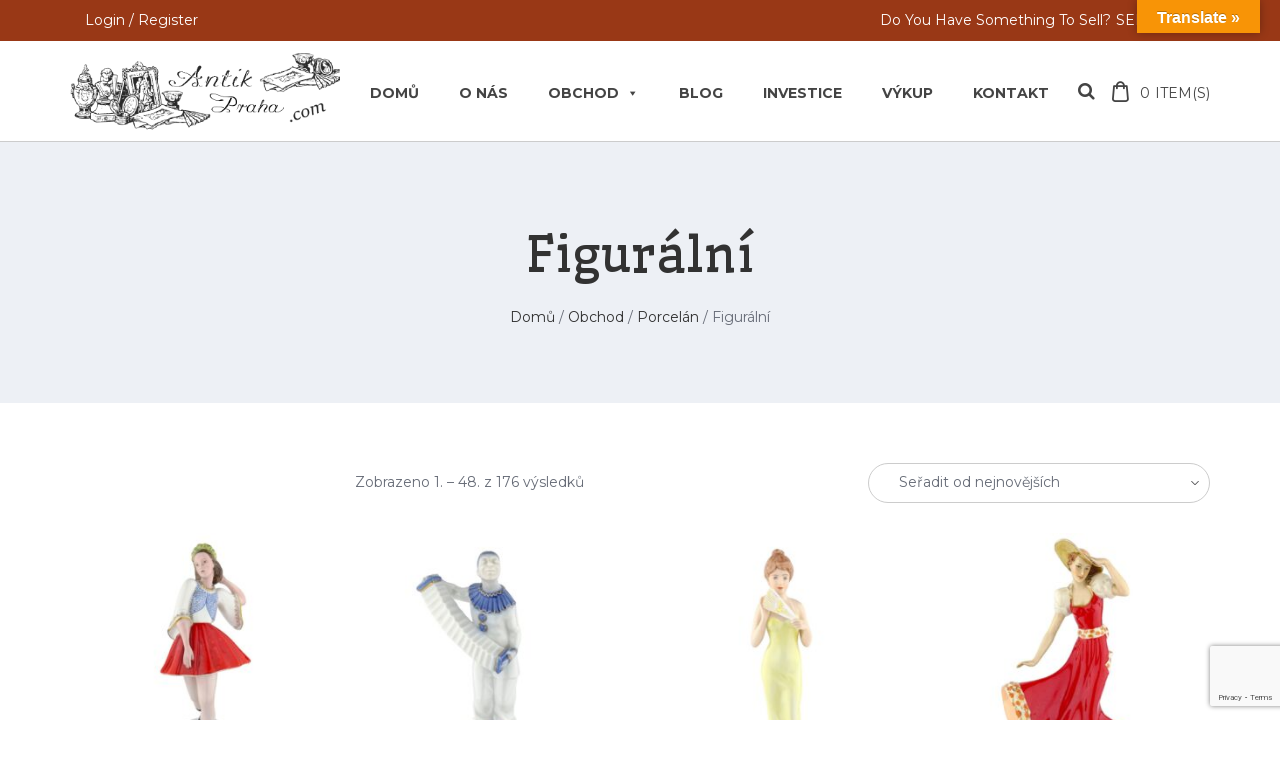

--- FILE ---
content_type: text/html; charset=UTF-8
request_url: https://www.antikpraha.com/kategorie-produktu/porcelan/figuralni/
body_size: 37778
content:
<!DOCTYPE html>
<html lang="cs">
<head>
<meta charset="UTF-8">
<meta name="viewport" content="width=device-width, initial-scale=1">
<link rel="profile" href="http://gmpg.org/xfn/11">

<meta name='robots' content='index, follow, max-image-preview:large, max-snippet:-1, max-video-preview:-1' />
<!-- Google tag (gtag.js) consent mode dataLayer added by Site Kit -->
<script type="text/javascript" id="google_gtagjs-js-consent-mode-data-layer">
/* <![CDATA[ */
window.dataLayer = window.dataLayer || [];function gtag(){dataLayer.push(arguments);}
gtag('consent', 'default', {"ad_personalization":"denied","ad_storage":"denied","ad_user_data":"denied","analytics_storage":"denied","functionality_storage":"denied","security_storage":"denied","personalization_storage":"denied","region":["AT","BE","BG","CH","CY","CZ","DE","DK","EE","ES","FI","FR","GB","GR","HR","HU","IE","IS","IT","LI","LT","LU","LV","MT","NL","NO","PL","PT","RO","SE","SI","SK"],"wait_for_update":500});
window._googlesitekitConsentCategoryMap = {"statistics":["analytics_storage"],"marketing":["ad_storage","ad_user_data","ad_personalization"],"functional":["functionality_storage","security_storage"],"preferences":["personalization_storage"]};
window._googlesitekitConsents = {"ad_personalization":"denied","ad_storage":"denied","ad_user_data":"denied","analytics_storage":"denied","functionality_storage":"denied","security_storage":"denied","personalization_storage":"denied","region":["AT","BE","BG","CH","CY","CZ","DE","DK","EE","ES","FI","FR","GB","GR","HR","HU","IE","IS","IT","LI","LT","LU","LV","MT","NL","NO","PL","PT","RO","SE","SI","SK"],"wait_for_update":500};
/* ]]> */
</script>
<!-- End Google tag (gtag.js) consent mode dataLayer added by Site Kit -->

	<!-- This site is optimized with the Yoast SEO Premium plugin v23.4 (Yoast SEO v26.6) - https://yoast.com/wordpress/plugins/seo/ -->
	<title>Figurální Antik Praha Nusle</title>
	<link rel="canonical" href="https://www.antikpraha.com/kategorie-produktu/porcelan/figuralni/" />
	<link rel="next" href="https://www.antikpraha.com/kategorie-produktu/porcelan/figuralni/page/2/" />
	<meta property="og:locale" content="cs_CZ" />
	<meta property="og:type" content="article" />
	<meta property="og:title" content="Figurální Archivy" />
	<meta property="og:url" content="https://www.antikpraha.com/kategorie-produktu/porcelan/figuralni/" />
	<meta property="og:site_name" content="Antik Praha Nusle" />
	<meta name="twitter:card" content="summary_large_image" />
	<meta name="twitter:site" content="@Antik_Praha" />
	<script type="application/ld+json" class="yoast-schema-graph">{"@context":"https://schema.org","@graph":[{"@type":"CollectionPage","@id":"https://www.antikpraha.com/kategorie-produktu/porcelan/figuralni/","url":"https://www.antikpraha.com/kategorie-produktu/porcelan/figuralni/","name":"Figurální Antik Praha Nusle","isPartOf":{"@id":"https://www.antikpraha.com/#website"},"primaryImageOfPage":{"@id":"https://www.antikpraha.com/kategorie-produktu/porcelan/figuralni/#primaryimage"},"image":{"@id":"https://www.antikpraha.com/kategorie-produktu/porcelan/figuralni/#primaryimage"},"thumbnailUrl":"https://www.antikpraha.com/wp-content/uploads/2025/11/schlaggenwald-2352-2.jpg","breadcrumb":{"@id":"https://www.antikpraha.com/kategorie-produktu/porcelan/figuralni/#breadcrumb"},"inLanguage":"cs"},{"@type":"ImageObject","inLanguage":"cs","@id":"https://www.antikpraha.com/kategorie-produktu/porcelan/figuralni/#primaryimage","url":"https://www.antikpraha.com/wp-content/uploads/2025/11/schlaggenwald-2352-2.jpg","contentUrl":"https://www.antikpraha.com/wp-content/uploads/2025/11/schlaggenwald-2352-2.jpg","width":1024,"height":1024,"caption":"porcelánová figura značky Schlaggenwald, model: Dívka v kroji"},{"@type":"BreadcrumbList","@id":"https://www.antikpraha.com/kategorie-produktu/porcelan/figuralni/#breadcrumb","itemListElement":[{"@type":"ListItem","position":1,"name":"Domů","item":"https://www.antikpraha.com/"},{"@type":"ListItem","position":2,"name":"Porcelán","item":"https://www.antikpraha.com/kategorie-produktu/porcelan/"},{"@type":"ListItem","position":3,"name":"Figurální"}]},{"@type":"WebSite","@id":"https://www.antikpraha.com/#website","url":"https://www.antikpraha.com/","name":"Antik Praha Nusle","description":"Výkup, oceňování, komise, prodej starožitností, sběratelských kuriozit, obrazů a porcelánu.","publisher":{"@id":"https://www.antikpraha.com/#organization"},"potentialAction":[{"@type":"SearchAction","target":{"@type":"EntryPoint","urlTemplate":"https://www.antikpraha.com/?s={search_term_string}"},"query-input":{"@type":"PropertyValueSpecification","valueRequired":true,"valueName":"search_term_string"}}],"inLanguage":"cs"},{"@type":"Organization","@id":"https://www.antikpraha.com/#organization","name":"Antik Praha Nusle","url":"https://www.antikpraha.com/","logo":{"@type":"ImageObject","inLanguage":"cs","@id":"https://www.antikpraha.com/#/schema/logo/image/","url":"https://www.antikpraha.com/wp-content/uploads/2020/11/LOGOkomplet.png","contentUrl":"https://www.antikpraha.com/wp-content/uploads/2020/11/LOGOkomplet.png","width":750,"height":230,"caption":"Antik Praha Nusle"},"image":{"@id":"https://www.antikpraha.com/#/schema/logo/image/"},"sameAs":["https://www.facebook.com/AntikPraha.eu","https://x.com/Antik_Praha","https://www.instagram.com/antikprahanusle/"]}]}</script>
	<!-- / Yoast SEO Premium plugin. -->


<link rel='dns-prefetch' href='//translate.google.com' />
<link rel='dns-prefetch' href='//www.googletagmanager.com' />
<link rel='dns-prefetch' href='//fonts.googleapis.com' />
<link rel='dns-prefetch' href='//pagead2.googlesyndication.com' />
<link rel='dns-prefetch' href='//fundingchoicesmessages.google.com' />
<link rel="alternate" type="application/rss+xml" title="Antik Praha Nusle &raquo; RSS zdroj" href="https://www.antikpraha.com/feed/" />
<link rel="alternate" type="application/rss+xml" title="Antik Praha Nusle &raquo; RSS komentářů" href="https://www.antikpraha.com/comments/feed/" />
<link rel="alternate" type="application/rss+xml" title="Antik Praha Nusle &raquo; Figurální Kategorie RSS" href="https://www.antikpraha.com/kategorie-produktu/porcelan/figuralni/feed/" />
<style id='wp-img-auto-sizes-contain-inline-css' type='text/css'>
img:is([sizes=auto i],[sizes^="auto," i]){contain-intrinsic-size:3000px 1500px}
/*# sourceURL=wp-img-auto-sizes-contain-inline-css */
</style>
<style id='wp-emoji-styles-inline-css' type='text/css'>

	img.wp-smiley, img.emoji {
		display: inline !important;
		border: none !important;
		box-shadow: none !important;
		height: 1em !important;
		width: 1em !important;
		margin: 0 0.07em !important;
		vertical-align: -0.1em !important;
		background: none !important;
		padding: 0 !important;
	}
/*# sourceURL=wp-emoji-styles-inline-css */
</style>
<style id='wp-block-library-inline-css' type='text/css'>
:root{--wp-block-synced-color:#7a00df;--wp-block-synced-color--rgb:122,0,223;--wp-bound-block-color:var(--wp-block-synced-color);--wp-editor-canvas-background:#ddd;--wp-admin-theme-color:#007cba;--wp-admin-theme-color--rgb:0,124,186;--wp-admin-theme-color-darker-10:#006ba1;--wp-admin-theme-color-darker-10--rgb:0,107,160.5;--wp-admin-theme-color-darker-20:#005a87;--wp-admin-theme-color-darker-20--rgb:0,90,135;--wp-admin-border-width-focus:2px}@media (min-resolution:192dpi){:root{--wp-admin-border-width-focus:1.5px}}.wp-element-button{cursor:pointer}:root .has-very-light-gray-background-color{background-color:#eee}:root .has-very-dark-gray-background-color{background-color:#313131}:root .has-very-light-gray-color{color:#eee}:root .has-very-dark-gray-color{color:#313131}:root .has-vivid-green-cyan-to-vivid-cyan-blue-gradient-background{background:linear-gradient(135deg,#00d084,#0693e3)}:root .has-purple-crush-gradient-background{background:linear-gradient(135deg,#34e2e4,#4721fb 50%,#ab1dfe)}:root .has-hazy-dawn-gradient-background{background:linear-gradient(135deg,#faaca8,#dad0ec)}:root .has-subdued-olive-gradient-background{background:linear-gradient(135deg,#fafae1,#67a671)}:root .has-atomic-cream-gradient-background{background:linear-gradient(135deg,#fdd79a,#004a59)}:root .has-nightshade-gradient-background{background:linear-gradient(135deg,#330968,#31cdcf)}:root .has-midnight-gradient-background{background:linear-gradient(135deg,#020381,#2874fc)}:root{--wp--preset--font-size--normal:16px;--wp--preset--font-size--huge:42px}.has-regular-font-size{font-size:1em}.has-larger-font-size{font-size:2.625em}.has-normal-font-size{font-size:var(--wp--preset--font-size--normal)}.has-huge-font-size{font-size:var(--wp--preset--font-size--huge)}.has-text-align-center{text-align:center}.has-text-align-left{text-align:left}.has-text-align-right{text-align:right}.has-fit-text{white-space:nowrap!important}#end-resizable-editor-section{display:none}.aligncenter{clear:both}.items-justified-left{justify-content:flex-start}.items-justified-center{justify-content:center}.items-justified-right{justify-content:flex-end}.items-justified-space-between{justify-content:space-between}.screen-reader-text{border:0;clip-path:inset(50%);height:1px;margin:-1px;overflow:hidden;padding:0;position:absolute;width:1px;word-wrap:normal!important}.screen-reader-text:focus{background-color:#ddd;clip-path:none;color:#444;display:block;font-size:1em;height:auto;left:5px;line-height:normal;padding:15px 23px 14px;text-decoration:none;top:5px;width:auto;z-index:100000}html :where(.has-border-color){border-style:solid}html :where([style*=border-top-color]){border-top-style:solid}html :where([style*=border-right-color]){border-right-style:solid}html :where([style*=border-bottom-color]){border-bottom-style:solid}html :where([style*=border-left-color]){border-left-style:solid}html :where([style*=border-width]){border-style:solid}html :where([style*=border-top-width]){border-top-style:solid}html :where([style*=border-right-width]){border-right-style:solid}html :where([style*=border-bottom-width]){border-bottom-style:solid}html :where([style*=border-left-width]){border-left-style:solid}html :where(img[class*=wp-image-]){height:auto;max-width:100%}:where(figure){margin:0 0 1em}html :where(.is-position-sticky){--wp-admin--admin-bar--position-offset:var(--wp-admin--admin-bar--height,0px)}@media screen and (max-width:600px){html :where(.is-position-sticky){--wp-admin--admin-bar--position-offset:0px}}

/*# sourceURL=wp-block-library-inline-css */
</style><style id='wp-block-image-inline-css' type='text/css'>
.wp-block-image>a,.wp-block-image>figure>a{display:inline-block}.wp-block-image img{box-sizing:border-box;height:auto;max-width:100%;vertical-align:bottom}@media not (prefers-reduced-motion){.wp-block-image img.hide{visibility:hidden}.wp-block-image img.show{animation:show-content-image .4s}}.wp-block-image[style*=border-radius] img,.wp-block-image[style*=border-radius]>a{border-radius:inherit}.wp-block-image.has-custom-border img{box-sizing:border-box}.wp-block-image.aligncenter{text-align:center}.wp-block-image.alignfull>a,.wp-block-image.alignwide>a{width:100%}.wp-block-image.alignfull img,.wp-block-image.alignwide img{height:auto;width:100%}.wp-block-image .aligncenter,.wp-block-image .alignleft,.wp-block-image .alignright,.wp-block-image.aligncenter,.wp-block-image.alignleft,.wp-block-image.alignright{display:table}.wp-block-image .aligncenter>figcaption,.wp-block-image .alignleft>figcaption,.wp-block-image .alignright>figcaption,.wp-block-image.aligncenter>figcaption,.wp-block-image.alignleft>figcaption,.wp-block-image.alignright>figcaption{caption-side:bottom;display:table-caption}.wp-block-image .alignleft{float:left;margin:.5em 1em .5em 0}.wp-block-image .alignright{float:right;margin:.5em 0 .5em 1em}.wp-block-image .aligncenter{margin-left:auto;margin-right:auto}.wp-block-image :where(figcaption){margin-bottom:1em;margin-top:.5em}.wp-block-image.is-style-circle-mask img{border-radius:9999px}@supports ((-webkit-mask-image:none) or (mask-image:none)) or (-webkit-mask-image:none){.wp-block-image.is-style-circle-mask img{border-radius:0;-webkit-mask-image:url('data:image/svg+xml;utf8,<svg viewBox="0 0 100 100" xmlns="http://www.w3.org/2000/svg"><circle cx="50" cy="50" r="50"/></svg>');mask-image:url('data:image/svg+xml;utf8,<svg viewBox="0 0 100 100" xmlns="http://www.w3.org/2000/svg"><circle cx="50" cy="50" r="50"/></svg>');mask-mode:alpha;-webkit-mask-position:center;mask-position:center;-webkit-mask-repeat:no-repeat;mask-repeat:no-repeat;-webkit-mask-size:contain;mask-size:contain}}:root :where(.wp-block-image.is-style-rounded img,.wp-block-image .is-style-rounded img){border-radius:9999px}.wp-block-image figure{margin:0}.wp-lightbox-container{display:flex;flex-direction:column;position:relative}.wp-lightbox-container img{cursor:zoom-in}.wp-lightbox-container img:hover+button{opacity:1}.wp-lightbox-container button{align-items:center;backdrop-filter:blur(16px) saturate(180%);background-color:#5a5a5a40;border:none;border-radius:4px;cursor:zoom-in;display:flex;height:20px;justify-content:center;opacity:0;padding:0;position:absolute;right:16px;text-align:center;top:16px;width:20px;z-index:100}@media not (prefers-reduced-motion){.wp-lightbox-container button{transition:opacity .2s ease}}.wp-lightbox-container button:focus-visible{outline:3px auto #5a5a5a40;outline:3px auto -webkit-focus-ring-color;outline-offset:3px}.wp-lightbox-container button:hover{cursor:pointer;opacity:1}.wp-lightbox-container button:focus{opacity:1}.wp-lightbox-container button:focus,.wp-lightbox-container button:hover,.wp-lightbox-container button:not(:hover):not(:active):not(.has-background){background-color:#5a5a5a40;border:none}.wp-lightbox-overlay{box-sizing:border-box;cursor:zoom-out;height:100vh;left:0;overflow:hidden;position:fixed;top:0;visibility:hidden;width:100%;z-index:100000}.wp-lightbox-overlay .close-button{align-items:center;cursor:pointer;display:flex;justify-content:center;min-height:40px;min-width:40px;padding:0;position:absolute;right:calc(env(safe-area-inset-right) + 16px);top:calc(env(safe-area-inset-top) + 16px);z-index:5000000}.wp-lightbox-overlay .close-button:focus,.wp-lightbox-overlay .close-button:hover,.wp-lightbox-overlay .close-button:not(:hover):not(:active):not(.has-background){background:none;border:none}.wp-lightbox-overlay .lightbox-image-container{height:var(--wp--lightbox-container-height);left:50%;overflow:hidden;position:absolute;top:50%;transform:translate(-50%,-50%);transform-origin:top left;width:var(--wp--lightbox-container-width);z-index:9999999999}.wp-lightbox-overlay .wp-block-image{align-items:center;box-sizing:border-box;display:flex;height:100%;justify-content:center;margin:0;position:relative;transform-origin:0 0;width:100%;z-index:3000000}.wp-lightbox-overlay .wp-block-image img{height:var(--wp--lightbox-image-height);min-height:var(--wp--lightbox-image-height);min-width:var(--wp--lightbox-image-width);width:var(--wp--lightbox-image-width)}.wp-lightbox-overlay .wp-block-image figcaption{display:none}.wp-lightbox-overlay button{background:none;border:none}.wp-lightbox-overlay .scrim{background-color:#fff;height:100%;opacity:.9;position:absolute;width:100%;z-index:2000000}.wp-lightbox-overlay.active{visibility:visible}@media not (prefers-reduced-motion){.wp-lightbox-overlay.active{animation:turn-on-visibility .25s both}.wp-lightbox-overlay.active img{animation:turn-on-visibility .35s both}.wp-lightbox-overlay.show-closing-animation:not(.active){animation:turn-off-visibility .35s both}.wp-lightbox-overlay.show-closing-animation:not(.active) img{animation:turn-off-visibility .25s both}.wp-lightbox-overlay.zoom.active{animation:none;opacity:1;visibility:visible}.wp-lightbox-overlay.zoom.active .lightbox-image-container{animation:lightbox-zoom-in .4s}.wp-lightbox-overlay.zoom.active .lightbox-image-container img{animation:none}.wp-lightbox-overlay.zoom.active .scrim{animation:turn-on-visibility .4s forwards}.wp-lightbox-overlay.zoom.show-closing-animation:not(.active){animation:none}.wp-lightbox-overlay.zoom.show-closing-animation:not(.active) .lightbox-image-container{animation:lightbox-zoom-out .4s}.wp-lightbox-overlay.zoom.show-closing-animation:not(.active) .lightbox-image-container img{animation:none}.wp-lightbox-overlay.zoom.show-closing-animation:not(.active) .scrim{animation:turn-off-visibility .4s forwards}}@keyframes show-content-image{0%{visibility:hidden}99%{visibility:hidden}to{visibility:visible}}@keyframes turn-on-visibility{0%{opacity:0}to{opacity:1}}@keyframes turn-off-visibility{0%{opacity:1;visibility:visible}99%{opacity:0;visibility:visible}to{opacity:0;visibility:hidden}}@keyframes lightbox-zoom-in{0%{transform:translate(calc((-100vw + var(--wp--lightbox-scrollbar-width))/2 + var(--wp--lightbox-initial-left-position)),calc(-50vh + var(--wp--lightbox-initial-top-position))) scale(var(--wp--lightbox-scale))}to{transform:translate(-50%,-50%) scale(1)}}@keyframes lightbox-zoom-out{0%{transform:translate(-50%,-50%) scale(1);visibility:visible}99%{visibility:visible}to{transform:translate(calc((-100vw + var(--wp--lightbox-scrollbar-width))/2 + var(--wp--lightbox-initial-left-position)),calc(-50vh + var(--wp--lightbox-initial-top-position))) scale(var(--wp--lightbox-scale));visibility:hidden}}
/*# sourceURL=https://www.antikpraha.com/wp-includes/blocks/image/style.min.css */
</style>
<link rel='stylesheet' id='wc-blocks-style-css' href='https://www.antikpraha.com/wp-content/plugins/woocommerce/assets/client/blocks/wc-blocks.css?ver=wc-10.4.3' type='text/css' media='all' />
<style id='global-styles-inline-css' type='text/css'>
:root{--wp--preset--aspect-ratio--square: 1;--wp--preset--aspect-ratio--4-3: 4/3;--wp--preset--aspect-ratio--3-4: 3/4;--wp--preset--aspect-ratio--3-2: 3/2;--wp--preset--aspect-ratio--2-3: 2/3;--wp--preset--aspect-ratio--16-9: 16/9;--wp--preset--aspect-ratio--9-16: 9/16;--wp--preset--color--black: #000000;--wp--preset--color--cyan-bluish-gray: #abb8c3;--wp--preset--color--white: #ffffff;--wp--preset--color--pale-pink: #f78da7;--wp--preset--color--vivid-red: #cf2e2e;--wp--preset--color--luminous-vivid-orange: #ff6900;--wp--preset--color--luminous-vivid-amber: #fcb900;--wp--preset--color--light-green-cyan: #7bdcb5;--wp--preset--color--vivid-green-cyan: #00d084;--wp--preset--color--pale-cyan-blue: #8ed1fc;--wp--preset--color--vivid-cyan-blue: #0693e3;--wp--preset--color--vivid-purple: #9b51e0;--wp--preset--gradient--vivid-cyan-blue-to-vivid-purple: linear-gradient(135deg,rgb(6,147,227) 0%,rgb(155,81,224) 100%);--wp--preset--gradient--light-green-cyan-to-vivid-green-cyan: linear-gradient(135deg,rgb(122,220,180) 0%,rgb(0,208,130) 100%);--wp--preset--gradient--luminous-vivid-amber-to-luminous-vivid-orange: linear-gradient(135deg,rgb(252,185,0) 0%,rgb(255,105,0) 100%);--wp--preset--gradient--luminous-vivid-orange-to-vivid-red: linear-gradient(135deg,rgb(255,105,0) 0%,rgb(207,46,46) 100%);--wp--preset--gradient--very-light-gray-to-cyan-bluish-gray: linear-gradient(135deg,rgb(238,238,238) 0%,rgb(169,184,195) 100%);--wp--preset--gradient--cool-to-warm-spectrum: linear-gradient(135deg,rgb(74,234,220) 0%,rgb(151,120,209) 20%,rgb(207,42,186) 40%,rgb(238,44,130) 60%,rgb(251,105,98) 80%,rgb(254,248,76) 100%);--wp--preset--gradient--blush-light-purple: linear-gradient(135deg,rgb(255,206,236) 0%,rgb(152,150,240) 100%);--wp--preset--gradient--blush-bordeaux: linear-gradient(135deg,rgb(254,205,165) 0%,rgb(254,45,45) 50%,rgb(107,0,62) 100%);--wp--preset--gradient--luminous-dusk: linear-gradient(135deg,rgb(255,203,112) 0%,rgb(199,81,192) 50%,rgb(65,88,208) 100%);--wp--preset--gradient--pale-ocean: linear-gradient(135deg,rgb(255,245,203) 0%,rgb(182,227,212) 50%,rgb(51,167,181) 100%);--wp--preset--gradient--electric-grass: linear-gradient(135deg,rgb(202,248,128) 0%,rgb(113,206,126) 100%);--wp--preset--gradient--midnight: linear-gradient(135deg,rgb(2,3,129) 0%,rgb(40,116,252) 100%);--wp--preset--font-size--small: 13px;--wp--preset--font-size--medium: 20px;--wp--preset--font-size--large: 36px;--wp--preset--font-size--x-large: 42px;--wp--preset--spacing--20: 0.44rem;--wp--preset--spacing--30: 0.67rem;--wp--preset--spacing--40: 1rem;--wp--preset--spacing--50: 1.5rem;--wp--preset--spacing--60: 2.25rem;--wp--preset--spacing--70: 3.38rem;--wp--preset--spacing--80: 5.06rem;--wp--preset--shadow--natural: 6px 6px 9px rgba(0, 0, 0, 0.2);--wp--preset--shadow--deep: 12px 12px 50px rgba(0, 0, 0, 0.4);--wp--preset--shadow--sharp: 6px 6px 0px rgba(0, 0, 0, 0.2);--wp--preset--shadow--outlined: 6px 6px 0px -3px rgb(255, 255, 255), 6px 6px rgb(0, 0, 0);--wp--preset--shadow--crisp: 6px 6px 0px rgb(0, 0, 0);}:where(.is-layout-flex){gap: 0.5em;}:where(.is-layout-grid){gap: 0.5em;}body .is-layout-flex{display: flex;}.is-layout-flex{flex-wrap: wrap;align-items: center;}.is-layout-flex > :is(*, div){margin: 0;}body .is-layout-grid{display: grid;}.is-layout-grid > :is(*, div){margin: 0;}:where(.wp-block-columns.is-layout-flex){gap: 2em;}:where(.wp-block-columns.is-layout-grid){gap: 2em;}:where(.wp-block-post-template.is-layout-flex){gap: 1.25em;}:where(.wp-block-post-template.is-layout-grid){gap: 1.25em;}.has-black-color{color: var(--wp--preset--color--black) !important;}.has-cyan-bluish-gray-color{color: var(--wp--preset--color--cyan-bluish-gray) !important;}.has-white-color{color: var(--wp--preset--color--white) !important;}.has-pale-pink-color{color: var(--wp--preset--color--pale-pink) !important;}.has-vivid-red-color{color: var(--wp--preset--color--vivid-red) !important;}.has-luminous-vivid-orange-color{color: var(--wp--preset--color--luminous-vivid-orange) !important;}.has-luminous-vivid-amber-color{color: var(--wp--preset--color--luminous-vivid-amber) !important;}.has-light-green-cyan-color{color: var(--wp--preset--color--light-green-cyan) !important;}.has-vivid-green-cyan-color{color: var(--wp--preset--color--vivid-green-cyan) !important;}.has-pale-cyan-blue-color{color: var(--wp--preset--color--pale-cyan-blue) !important;}.has-vivid-cyan-blue-color{color: var(--wp--preset--color--vivid-cyan-blue) !important;}.has-vivid-purple-color{color: var(--wp--preset--color--vivid-purple) !important;}.has-black-background-color{background-color: var(--wp--preset--color--black) !important;}.has-cyan-bluish-gray-background-color{background-color: var(--wp--preset--color--cyan-bluish-gray) !important;}.has-white-background-color{background-color: var(--wp--preset--color--white) !important;}.has-pale-pink-background-color{background-color: var(--wp--preset--color--pale-pink) !important;}.has-vivid-red-background-color{background-color: var(--wp--preset--color--vivid-red) !important;}.has-luminous-vivid-orange-background-color{background-color: var(--wp--preset--color--luminous-vivid-orange) !important;}.has-luminous-vivid-amber-background-color{background-color: var(--wp--preset--color--luminous-vivid-amber) !important;}.has-light-green-cyan-background-color{background-color: var(--wp--preset--color--light-green-cyan) !important;}.has-vivid-green-cyan-background-color{background-color: var(--wp--preset--color--vivid-green-cyan) !important;}.has-pale-cyan-blue-background-color{background-color: var(--wp--preset--color--pale-cyan-blue) !important;}.has-vivid-cyan-blue-background-color{background-color: var(--wp--preset--color--vivid-cyan-blue) !important;}.has-vivid-purple-background-color{background-color: var(--wp--preset--color--vivid-purple) !important;}.has-black-border-color{border-color: var(--wp--preset--color--black) !important;}.has-cyan-bluish-gray-border-color{border-color: var(--wp--preset--color--cyan-bluish-gray) !important;}.has-white-border-color{border-color: var(--wp--preset--color--white) !important;}.has-pale-pink-border-color{border-color: var(--wp--preset--color--pale-pink) !important;}.has-vivid-red-border-color{border-color: var(--wp--preset--color--vivid-red) !important;}.has-luminous-vivid-orange-border-color{border-color: var(--wp--preset--color--luminous-vivid-orange) !important;}.has-luminous-vivid-amber-border-color{border-color: var(--wp--preset--color--luminous-vivid-amber) !important;}.has-light-green-cyan-border-color{border-color: var(--wp--preset--color--light-green-cyan) !important;}.has-vivid-green-cyan-border-color{border-color: var(--wp--preset--color--vivid-green-cyan) !important;}.has-pale-cyan-blue-border-color{border-color: var(--wp--preset--color--pale-cyan-blue) !important;}.has-vivid-cyan-blue-border-color{border-color: var(--wp--preset--color--vivid-cyan-blue) !important;}.has-vivid-purple-border-color{border-color: var(--wp--preset--color--vivid-purple) !important;}.has-vivid-cyan-blue-to-vivid-purple-gradient-background{background: var(--wp--preset--gradient--vivid-cyan-blue-to-vivid-purple) !important;}.has-light-green-cyan-to-vivid-green-cyan-gradient-background{background: var(--wp--preset--gradient--light-green-cyan-to-vivid-green-cyan) !important;}.has-luminous-vivid-amber-to-luminous-vivid-orange-gradient-background{background: var(--wp--preset--gradient--luminous-vivid-amber-to-luminous-vivid-orange) !important;}.has-luminous-vivid-orange-to-vivid-red-gradient-background{background: var(--wp--preset--gradient--luminous-vivid-orange-to-vivid-red) !important;}.has-very-light-gray-to-cyan-bluish-gray-gradient-background{background: var(--wp--preset--gradient--very-light-gray-to-cyan-bluish-gray) !important;}.has-cool-to-warm-spectrum-gradient-background{background: var(--wp--preset--gradient--cool-to-warm-spectrum) !important;}.has-blush-light-purple-gradient-background{background: var(--wp--preset--gradient--blush-light-purple) !important;}.has-blush-bordeaux-gradient-background{background: var(--wp--preset--gradient--blush-bordeaux) !important;}.has-luminous-dusk-gradient-background{background: var(--wp--preset--gradient--luminous-dusk) !important;}.has-pale-ocean-gradient-background{background: var(--wp--preset--gradient--pale-ocean) !important;}.has-electric-grass-gradient-background{background: var(--wp--preset--gradient--electric-grass) !important;}.has-midnight-gradient-background{background: var(--wp--preset--gradient--midnight) !important;}.has-small-font-size{font-size: var(--wp--preset--font-size--small) !important;}.has-medium-font-size{font-size: var(--wp--preset--font-size--medium) !important;}.has-large-font-size{font-size: var(--wp--preset--font-size--large) !important;}.has-x-large-font-size{font-size: var(--wp--preset--font-size--x-large) !important;}
/*# sourceURL=global-styles-inline-css */
</style>
<style id='core-block-supports-duotone-inline-css' type='text/css'>
.wp-duotone-000000-ffffff-2.wp-block-image img, .wp-duotone-000000-ffffff-2.wp-block-image .components-placeholder{filter:url(#wp-duotone-000000-ffffff-2);}
/*# sourceURL=core-block-supports-duotone-inline-css */
</style>

<style id='classic-theme-styles-inline-css' type='text/css'>
/*! This file is auto-generated */
.wp-block-button__link{color:#fff;background-color:#32373c;border-radius:9999px;box-shadow:none;text-decoration:none;padding:calc(.667em + 2px) calc(1.333em + 2px);font-size:1.125em}.wp-block-file__button{background:#32373c;color:#fff;text-decoration:none}
/*# sourceURL=/wp-includes/css/classic-themes.min.css */
</style>
<link rel='stylesheet' id='contact-form-7-css' href='https://www.antikpraha.com/wp-content/plugins/contact-form-7/includes/css/styles.css?ver=6.1.4' type='text/css' media='all' />
<link rel='stylesheet' id='google-language-translator-css' href='https://www.antikpraha.com/wp-content/plugins/google-language-translator/css/style.css?ver=6.0.20' type='text/css' media='' />
<link rel='stylesheet' id='glt-toolbar-styles-css' href='https://www.antikpraha.com/wp-content/plugins/google-language-translator/css/toolbar.css?ver=6.0.20' type='text/css' media='' />
<link rel='stylesheet' id='nb-fw-font-icon-css' href='https://www.antikpraha.com/wp-content/plugins/nb-fw/inc/src/nb-fw-font-icon.css?ver=20182108' type='text/css' media='all' />
<style id='woocommerce-inline-inline-css' type='text/css'>
.woocommerce form .form-row .required { visibility: visible; }
/*# sourceURL=woocommerce-inline-inline-css */
</style>
<link rel='stylesheet' id='megamenu-css' href='https://www.antikpraha.com/wp-content/uploads/maxmegamenu/style.css?ver=6e96ec' type='text/css' media='all' />
<link rel='stylesheet' id='dashicons-css' href='https://www.antikpraha.com/wp-includes/css/dashicons.min.css?ver=6.9' type='text/css' media='all' />
<link rel='stylesheet' id='wpinventory-theme-css' href='https://www.antikpraha.com/wp-content/plugins/wp-inventory-manager/themes/css/default-theme.css?ver=2.3.4' type='text/css' media='all' />
<link rel='stylesheet' id='nb-google-fonts-css' href='https://fonts.googleapis.com/css?family=Montserrat%3A100%2C200%2C300%2C400%2C500%2C600%2C700%2C800%2C900%7CWellfleet%3A400&#038;subset=latin%2Clatin-ext&#038;ver=6.9' type='text/css' media='all' />
<link rel='stylesheet' id='countdown-css' href='https://www.antikpraha.com/wp-content/plugins/antique-elements/widgets/assets/css/style.css?ver=20171103' type='text/css' media='all' />
<link rel='stylesheet' id='vc_nb_owl-carousel-css-css' href='https://www.antikpraha.com/wp-content/plugins/js_composer/assets/lib/owl-carousel2-dist/assets/owl.min.css?ver=6.10.0' type='text/css' media='all' />
<link rel='stylesheet' id='nbfwowlStyles-css' href='https://www.antikpraha.com/wp-content/plugins/antique-elements/widgets/assets/css/owlstyle.css?ver=6.10.0' type='text/css' media='all' />
<link rel='stylesheet' id='nbfwStyles-css' href='https://www.antikpraha.com/wp-content/plugins/antique-elements/widgets/assets/css/style.css?ver=6.10.0' type='text/css' media='all' />
<link rel='stylesheet' id='bsf-Defaults-css' href='https://www.antikpraha.com/wp-content/uploads/smile_fonts/Defaults/Defaults.css?ver=3.19.14' type='text/css' media='all' />
<link rel='stylesheet' id='bsf-logo_brand-css' href='https://www.antikpraha.com/wp-content/uploads/smile_fonts/logo_brand/logo_brand.css?ver=3.19.14' type='text/css' media='all' />
<link rel='stylesheet' id='bsf-about_icon-css' href='https://www.antikpraha.com/wp-content/uploads/smile_fonts/about_icon/about_icon.css?ver=3.19.14' type='text/css' media='all' />
<link rel='stylesheet' id='bsf-font-content-css' href='https://www.antikpraha.com/wp-content/uploads/smile_fonts/font-content/font-content.css?ver=3.19.14' type='text/css' media='all' />
<link rel='stylesheet' id='fontello-css' href='https://www.antikpraha.com/wp-content/themes/antimall/assets/vendor/fontello/fontello.css?ver=1.0.0' type='text/css' media='all' />
<link rel='stylesheet' id='nbcore_front_style-css' href='https://www.antikpraha.com/wp-content/themes/antimall/assets/netbase/css/main.css?ver=1.0.0' type='text/css' media='all' />
<style id='nbcore_front_style-inline-css' type='text/css'>
#site-wrapper{background:#ffffff;}.nb-page-title-wrap,.single-blog .entry-author,.products .list-type-wrap,.shop-main.accordion-tabs .accordion-title-wrap,.woocommerce .woocommerce-message,.woocommerce .woocommerce-info,.woocommerce .woocommerce-error,.woocommerce-page .woocommerce-message,.woocommerce-page .woocommerce-info,.woocommerce-page .woocommerce-error,.cart-layout-2 .cart-totals-wrap,.blog.style-2 .post .entry-content,.nb-comment-form textarea,.comments-area,.blog .post .entry-cat a{background-color:#edf0f5;}.products.list-type .product .list-type-wrap .product-image:before{border-right-color:#edf0f5;}.main-logo{width:270px;}.footer-top-section a:hover,.footer-top-section .widget ul li a:hover,.footer-bot-section a:hover,.footer-bot-section .widget ul li a:hover{color:#000000;}a:hover,a:focus,a:active{color:#993816;}.ult-team-member-wrap ult-team-member-position,.site-header.header-home-1 .middle-section-wrap .container .menu-left .icon-header-wrap > span,.site-header.header-home-2 .bottom-section-wrap .container .bot-right .icon-header-wrap > span{font-family:Montserrat;}.error404 .site-main .home-link .icon-home{font-family:Montserrat !important;}body,.mini-cart-section,.nb-cart-section > span,.icon-header-wrap > span{font-family:Montserrat;font-weight:400;font-size:14px;}.button,.nb-primary-button,.post-password-form input[type='submit']{color:#ffffff !important;background-color:#993816;border-color:transparent;}.button:hover,.nb-primary-button:hover,.button:focus,.nb-primary-button:focus{color:#ffffff;background-color:#b94520;border-color:transparent;}.nb-secondary-button{color:#993816;background-color:transparent;border-color:#993816;}.nb-secondary-button:hover,.nb-secondary-button:focus{color:rgb(255,255,255);background-color:#993816;border-color:transparent;}.list-type .add_to_cart_button,.nb-primary-button,.nb-secondary-button,.single_add_to_cart_button,.post-password-form input[type='submit']{padding-left:30px;padding-right:30px;border-width:2px;border-radius:0px;}body,.paging-navigation .page-numbers,.widget ul li a,.woocommerce-breadcrumb a,.nb-social-icons > a,.wc-tabs > li:not(.active) a,.shop-main.accordion-tabs .accordion-title-wrap:not(.ui-state-active) a,.nb-account-dropdown a,.header-account-wrap .not-logged-in,.mid-inline .nb-account-dropdown a,.mid-inline .mini-cart-section span,.mid-inline .mini-cart-section a,.mid-inline .mini-cart-section strong,.entry-meta .byline a,.comments-link a{color:#676c77;}h1{font-size:25px;}h2{font-size:22px;}h3{font-size:20px;}h4{font-size:18px;}h5{font-size:16px;}h6{font-size:14px;}h1,h2,h3,h4,h5,h6,h1 > a,h2 > a,h3 > a,h4 > a,h5 > a,h6 > a,.entry-title > a,.woocommerce-Reviews .comment-reply-title{font-family:Wellfleet;font-weight:400;color:#323232;}.site-header .top-section-wrap{padding:10px 0;background-color:#282725;}.top-section-wrap .nb-header-sub-menu a{color:#e4e4e4;}.top-section-wrap .nb-header-sub-menu .sub-menu{background-color:#282725;}.site-header .middle-section-wrap{padding:20px 0;background-color:#ffffff;}.site-header:not(.mid-stack) .bot-section-wrap{padding:30px 0;}.site-header.mid-stack .nb-navbar > .menu-item > a{padding:30px 20px;}.site-header .bot-section-wrap{background-color:#fff;}.bot-section-wrap a,.bot-section-wrap span,.bot-section-wrap i,.bot-section-wrap div{color:#646464;}.middle-section-wrap a:hover,.middle-section-wrap span:hover,.middle-section-wrap i,.middle-section-wrap div{color:#646464;}.top-section-wrap a,.top-section-wrap span,.top-section-wrap i,.top-section-wrap div{color:#e4e4e4;}.nb-navbar .menu-item-has-children > a span:after,.icon-header-section .nb-cart-section,.nb-navbar .sub-menu > .menu-item:not(:last-child),.nb-header-sub-menu .sub-menu > .menu-item:not(:last-child),.widget .widget-title,.blog .classic .post .entry-footer,.single-post .single-blog .entry-footer,.nb-social-icons > a,.single-blog .entry-author-wrap,.shop-main:not(.wide) .single-product-wrap .product_meta,.shop-main.accordion-tabs .accordion-item .accordion-title-wrap,.shop-main.horizontal-tabs .wc-tabs-wrapper,.shop_table thead th,.shop_table th,.shop_table td,.mini-cart-wrap .total,.widget.widget_nav_menu .menu-item .sub-menu,.icon-header-wrap .nb-account-dropdown ul li:not(:last-of-type) a,.widget tbody th,.widget tbody td,.widget ul > li:not(:last-of-type),.blog .post .entry-image .entry-cat,.comment-list .comment,.nb-comment-form textarea,.paging-navigation.pagination-style-1 .page-numbers.current,.page-links a,.woocommerce-pagination.pagination-style-1 .page-numbers.current{border-color:#e4e4e4;}@media (max-width:767px){.shop_table.cart{border:1px solid #e4e4e4;}.shop_table.cart td{border-bottom:1px solid #e4e4e4;}}#simplemodal-login-container-education form .submit input:hover,.faq-form input[type='submit']:hover,.woocommerce-Reviews .comment-form .form-submit .submit:hover,.vc_btn3-container.button_viewmore > a:hover,.vc_btn3-container.button_sellnow > a:hover,#wpcf7-f326-p120-o1 .wpcf7-form-control.wpcf7-submit:hover{background-color:#b94520 !important;}.post-password-form input[type='submit']:hover,.start_selling .wpb_wrapper .aio-icon-component .aio-icon.circle:hover,.home-page-2 .home2_sesson_3 .wpb_column .vc_column-inner .aio-icon-component .aio-icon.circle:hover,.cart-notice-wrap .cart-url:hover,.content_sesson_3 .aio-icon-img.uavc-circle:hover,.start_selling .aio-icon-component .aio-icon-left .aio-icon-img:hover{background-color:#b94520;}.about_us .about-session-1 .about_sesson_1_left .about_sesson_1_left_bottom .wpb_column .vc_column-inner .aio-icon-component .aio-icon-left .aio-icon{border:7px solid #ffdacf;}.about_us .about-session-1 .about_session_1_right .wpb_single_image > figure:before,.start_selling .wpb_single_image .vc_figure:before{border:5px solid #ffdacf;}.nb-back-to-top-wrap a.light{background-color:#ffdacf;}.sticky{border-top:1px solid #993816;box-shadow:0px 0px 20px #993816;}.product .product-image .onsale,.wc-tabs > li.active,.product .onsale.sale-style-2 .percent,.wc-tabs-wrapper .woocommerce-Reviews #review_form_wrapper .comment-respond,.site-header.mid-stack .main-navigation .nb-navbar > .menu-item:hover,.shop-main.accordion-tabs .accordion-item .accordion-title-wrap.ui-accordion-header-active,.widget .tagcloud a,.single-product .single-product-wrap .entry-summary .yith-wcwl-add-to-wishlist,.footer-top-section .widget .tagcloud a,.cart-notice-wrap .cart-url,.footer-bot-section .widget .tagcloud a,.custom_blog .nb_layout_wp-img-topbot .nb-post-block .nb-post-content .nb-post-readmore > a,.loading.demo7 #loading-center #loading-center-absolute .object,.loading.demo3 #loading-center #loading-center-absolute .object,.cart-notice-wrap .cart-notice{border-color:#993816;}.loading.demo14 #loading-center #loading-center-absolute .object{border-left-color:#993816;border-right-color:#993816;}.loading.demo15 #loading-center #loading-center-absolute .object{border-left-color:#993816;border-top-color:#993816;}.faq-form input[type='submit'],.widget .widget-title:before,.home2_custom_blog .nb_wp_post .nb_wp_post-i .nb-post-block .nb-post-content .readmore:hover,.about_us .about-session-1 .about_sesson_1_left .about_sesson_1_left_bottom .vc_column-inner .aio-icon-component .aio-icon-left .aio-icon,.paging-navigation.pagination-style-2 .current,.custom_blog .nb_layout_wp-img-topbot .nb-post-block .nb-post-content .nb-post-readmore > a:hover,.content_sesson_3 .aio-icon-img.uavc-circle,.home-page-3 .become-a-seller .aio-icon.circle,.home-page-2 .home2_sesson_3 .wpb_column .vc_column-inner .aio-icon-component .aio-icon.circle,.start_selling .wpb_wrapper .aio-icon-component .aio-icon.circle,.product .onsale.sale-style-1,.site-header.header-home-1 .bot-section-wrap .bot-section .icon-menu,product .single-product-wrap .entry-summary .cart .single_add_to_cart_button:hover,.woocommerce-pagination.pagination-style-2 span.current,.sticky-sidebar .widget_price_filter .price_slider_amount > button:hover,.single-product .single-product-wrap .compare:hover,.shop-main.right-dots .flickity-page-dots .dot,.cart-notice-wrap .cart-url,.home-page-2 .nb-back-to-top-wrap a.light:hover,.single-product .single-product-wrap .entry-summary .yith-wcwl-add-to-wishlist:hover,.site-header.header-home-3 .bot-section-wrap .bot-section .icon-menu,.error404 main .home-link,.start_selling .aio-icon-component .aio-icon-left .aio-icon-img,.home3-product-cat a.vc_single_image-wrapper:hover span.img-cat-name,#loginform .footer__right > a:hover,#registerform .footer__right > a:hover,.wc-tabs-wrapper .form-submit input,.single-product-wrap .product_meta .availability_wrapper .in-stock,#mega-menu-wrap-primary #mega-menu-primary > li.mega-menu-item > a.mega-menu-link:hover,.nb-input-group .search-button button,#wpcf7-f326-p120-o1 .wpcf7-submit:hover,.woocommerce-Reviews .comment-form .form-submit .submit,#wpcf7-f326-p120-o1 .wpcf7-form-control.wpcf7-submit,.product .product-action .button:hover,.woocommerce .shop-main .woocommerce-pagination .page-numbers.current,.single-product .single-product-wrap .entry-summary .cart .single_add_to_cart_button:hover,.nb-back-to-top-wrap a:hover,.woocommerce .widget_price_filter .ui-slider .ui-slider-handle,.site-header.header-home-2 .mid-section-wrap,#mega-menu-wrap-primary #mega-menu-primary > li.mega-menu-item > a.mega-menu-link:hover,#mega-menu-wrap-primary #mega-menu-primary > li.mega-menu-item.mega-toggle-on > a.mega-menu-link,.loading #loading-center #loading-center-absolute #object,.loading #loading-center #loading-center-absolute .object,.loading #loading-center .object-one,.loading #loading-center .object-two,.single-product-wrap .yith-wcwl-add-to-wishlist{background-color:#993816;}.widget .tagcloud a:hover,.mega-menu-wrap,.tab_product .vc_tta-tabs-list .vc_tta-tab.vc_active > a,.sesson_2 .vc_tta-container .vc_tta-panels-container .vc_tta-panel.vc_active .vc_tta-panel-heading,#simplemodal-login-container-education form .submit input,.header-home-3 .menu-main-menu-wrap{background-color:#993816!important;}.swiper-pagination .swiper-pagination-bullet-active{background:#993816;}.vc_btn3-container.button_viewmore > a,.vc_btn3-container.button_sellnow > a{background-color:#993816 !important;color:#fff !important;}.home2_custom_blog .nb_wp_post .nb_wp_post-i .nb-post-block .nb-post-content .readmore,.sticky-sidebar .widget_price_filter .price_slider_amount > button,.single-product .single-product-wrap .compare:hover,.single-product .single-product-wrap .entry-summary .cart .single_add_to_cart_button,.single-product .single-product-wrap .yith-wcwl-add-to-wishlist,.single-product-wrap .product-image .thumb-gallery .swiper-slide.swiper-slide-active,.home2_custom_blog .nb_wp_post .nb_wp_post-i .nb-post-block .nb-post-content .readmore:hover{border:1px solid #993816;}#simplemodal-login-form .simplemodal-login-fields p >input:focus,#simplemodal-login-form .simplemodal__footer .footer__right a,.single-product .single-product-wrap .compare{border:1px solid #993816!important;}.woocommerce .woocommerce-message,.woocommerce-page .woocommerce-message{border-top:3px solid #993816;}.site-header.header-home-1 .middle-section-wrap .container .menu-left .header-search-wrap .search-form.visible .nb-input-group .search-field:focus,.nb-input-group .search-field:focus,.site-header.header-home-2 .bottom-section-wrap .container .bot-right .header-search-wrap .search-form.visible .nb-input-group .search-field:focus,.site-header.header-home-3 .middle-section-wrap .container .bot-right .header-search-wrap .search-form.visible .nb-input-group .search-field:focus,.search .content-search .no-results .nb-input-group .search-field:focus,.widget_search .nb-input-group .search-field:focus{border:2px solid #993816;}.paging-navigation .page-numbers:hover,a,.sticky .entry-content:before,.about_us .about-team .team_people .ult-team-member-wrap .ult-social-buttons > a:hover,.product .star-rating:before,.wishlist_table tr td.product-stock-status span.wishlist-in-stock,.customer_vender .customer_content .wpb_column .vc_column-inner .wpb_text_column:before,.single-product-wrap .yith-wcwl-add-to-wishlist i,.home2_custom_blog .nb_wp_post .nb_wp_post-i .nb-post-block .nb-post-content .readmore,.product .star-rating span,.widget ul li a:hover,.nb-page-title-wrap .entry-title > a:hover,.nb-page-title-wrap .entry-cat > a:hover,.site-header.header-home-1 .middle-section-wrap .container .menu-left .icon-header-wrap .nb-cart-section .icon-bag:hover,.single-product-wrap .price ins,.uavc-list-content .uavc-list-icon,.category .blog.meta-align-center .post .entry-title > a:hover,.single-product .single-product-wrap .entry-summary .yith-wcwl-add-to-wishlist .yith-wcwl-add-button.show .icon-heart-empty,.single-product-wrap .price > span.amount,.woocommerce-breadcrumb > a:hover,.woocommerce .woocommerce-message:before,.woocommerce-page .woocommerce-message:before,.site-header.header-home-2 .bottom-section-wrap .container .bot-right .header-search-wrap .search-form:hover,.wc-tabs > li.active a,.shop-main .woocommerce-Reviews #review_form_wrapper .stars:hover a::before,.site-header.header-home-2 .bottom-section-wrap .container .bot-section ul li a:hover,.custom_blog .nb_layout_wp-img-topbot .nb-post-block .nb-post-content .nb-post-readmore > a,.wc-tabs > li.active a:focus,.shop-main .woocommerce-Reviews #review_form_wrapper .stars.selected a.active::before,.site-header.header-home-2 .bottom-section-wrap .container .bot-right .icon-header-wrap .header-cart-wrap .nb-cart-section .icon-bag:hover,.wc-tabs .ui-accordion-header-active a,.sticky-sidebar .widget_product_categories .product-categories > li:hover > a,.single-product .single-product-wrap .entry-summary .yith-wcwl-add-to-wishlist:hover .yith-wcwl-wishlistexistsbrowse.show .icon-heart-empty,.wc-tabs .ui-accordion-header-active a:focus,.product .price,.product_list_widget .product-title:hover > a,.site-header.header-home-2 .bottom-section-wrap .container .bot-right .icon-header-wrap .header-cart-wrap .mini-cart-section .mini-cart-wrap .cart_list .minicart-pd-meta > a:hover,.wc-tabs .ui-accordion-header-active a:hover,.site-footer .footer-top-section .footer-social > a:hover > span,.category .blog.meta-align-center .post .entry-content .comments-link > a:hover,.blog .classic .post .entry-meta .byline .author > a:hover,.shop-main.accordion-tabs .ui-accordion-header-active:after,.products-column .product .price,.site-footer .footer-abs-section .row .footer-abs-left > a,.site-header.header-home-1 .bot-section-wrap .nb-navbar .sub-menu li a:hover > span,.shop_table .cart_item td .amount,.category .blog.meta-align-center .post .entry-content .entry-meta .author > a:hover,.testimorial_page .nb_testimonials .nb_testimonial-item .nb_testimonial-box2 .nb_testimonial-info .nb_testimonial-position,.cart_totals .order-total .amount,.logo_brand .wpb_column .aio-icon > i:hover,.site-footer .footer-abs-section .footer-abs-left > a:hover,.site-header .mega_menu_customer .mega-sub-menu .mega-menu-column:not(.img_right_mega) .mega-menu-item .menu > li > a:hover,.shop_table.woocommerce-checkout-review-order-table .order-total .amount,.search-results .content-search > article .entry-meta > span > span > a:hover,.nb-navbar .sub-menu > .menu-item > a:hover >span,.single-product .single-product-wrap .entry-summary .yith-wcwl-add-to-wishlist:hover .yith-wcwl-wishlistaddedbrowse.show .icon-heart-empty,.woocommerce-order .woocommerce-thankyou-order-received,.search-results .content-search > article .entry-title > a:hover,.single-product-wrap .yith-wcwl-add-to-wishlist:hover i,.error404 main .pnf-heading,.error404 main h1,.woocommerce-order .woocommerce-table--order-details .amount,.sesson_1 .wpb_column .vc_column-inner .wpb_text_column .wpb_wrapper > p > a,.bottom-section-wrap .container .bot-right .icon-header-wrap .header-cart-wrap .mini-cart-section .mini-cart-wrap .cart_list .mini_cart_item .remove:hover > i,.paging-navigation.pagination-style-1 .current,.woocommerce .woocommerce-info:before,.woocommerce-page .woocommerce-info:before,.testimorial_page .nb_testimonials .nb_testimonial-item .nb_testimonial-box2 .nb_testimonial-content:before,.home3_section_faq_testimonial .customer_vendor .customer_content .wpb_column .vc_column-inner > .wpb_wrapper .wpb_text_column:before,.blog .post .entry-cat a:hover,.blog .classic .post .entry-text .page-links a:hover,.home3_section_faq_testimonial .customer_vendor .customer_content .wpb_column .vc_column-inner > .wpb_wrapper .uvc-sub-heading,.text-logo > a:hover,.blog .classic .post .entry-title > a:hover,.comments-link a:hover,.woocommerce-pagination.pagination-style-1 .page-numbers.current,.galary_collection .uvc-main-heading > h2,.customer_vender .customer_content .wpb_column .testimorial_vendor .uvc-sub-heading,.error404 .site-main .home-link .icon-home:hover,.site-header .widget-woocommerce-currency-switcher .dd-container .dd-options .dd-option:hover{color:#993816;}.site-header .menu-main-menu-wrap .mega-menu-wrap .mega-menu .mega-menu-grid.mega-toggle-on .mega-sub-menu .mega_menu_customer .mega-sub-menu > li .menu > li > a:hover,.site-header .menu-main-menu-wrap .mega-menu-wrap .mega-menu .mega-menu-item:not(.mega-menu-grid).mega-toggle-on .mega-sub-menu > li > a:hover,.site-header.header-home-1 .middle-section-wrap .container .menu-left .header-search-wrap .search-form.visible .nb-input-group .search-button:hover > button > i,.sticky-sidebar .widget_search .nb-input-group .search-button > button:hover .icon-search,.single-product .single-product-wrap .compare,.site-header.header-home-2 .bottom-section-wrap .container .bot-right .header-search-wrap .search-form.visible .nb-input-group .search-button:hover > button > i,.site-header.header-home-3 .middle-section-wrap .container .bot-right .header-search-wrap .search-form.visible .nb-input-group .search-button:hover > button > i,.search .content-search .no-results .nb-input-group .search-button:hover .icon-search,.sticky-sidebar .widget_price_filter .price_slider_amount > button,.widget_search .nb-input-group .search-button:hover .icon-search,.site-header.header-home-2 .mega-menu-wrap > ul > li > a:hover,.site-header .mega_menu_customer .mega-sub-menu .mega-menu-column .custom-html-widget > a:hover,.site-header .mega-menu-wrap .mega-menu .mega-menu-flyout .mega-sub-menu .mega-menu-item .mega-menu-link:hover,#simplemodal-login-form .simplemodal__footer .footer__right a,.single-product .single-product-wrap .entry-summary .cart .single_add_to_cart_button{color:#993816 !important;}.nb-page-title-wrap{padding-top:75px;padding-bottom:75px;}.nb-page-title .entry-meta,.nb-page-title-wrap a,.nb-page-title-wrap h1,.single-product .single-product-wrap .entry-summary .yith-wcwl-add-to-wishlist:hover a .feedback,nb-page-title-wrap nav{color:#323232;}.nb-page-title-wrap h1{font-size:50px;}.woocommerce-page.wc-no-sidebar #primary{width:100%;}.shop-main .products.grid-type .product:nth-child(four-columnsn + 1){clear:both;}.footer-top-section{background-color:#edf0f5;}.footer-top-section h1,.footer-top-section h2,.footer-top-section h3,.footer-top-section h4,.footer-top-section h5,.footer-top-section h6,.footer-top-section .widget-title a{color:#323232;}.footer-top-section,.footer-top-section a,.footer-top-section .widget ul li a{color:#777777;}.footer-top-section .widget .tagcloud a{border-color:#777777;}.footer-bot-section{background-color:#edf0f5;}.woocommerce .woocommerce-info,.woocommerce-page .woocommerce-info{border-top:3px solid #993816;}footer.site-footer .footer-top-section{padding-top:5px;padding-bottom:0px;border-bottom:1px solid rgba(255,255,255,0);}footer.site-footer .footer-bot-section{padding-top:0px;padding-bottom:0px;border-bottom:1px solid rgba(255,255,255,0);}.footer-bot-section h1,.footer-bot-section h2,.footer-bot-section h3,.footer-bot-section h4,.footer-bot-section h5,.footer-bot-section h6,.footer-bot-section .widget-title a{color:#323232;}.footer-bot-section,.footer-bot-section a,.footer-bot-section .widget ul li a{color:#777777;}.footer-bot-section .widget .tagcloud a{border-color:#777777;}.footer-abs-section{color:#edf0f5;background-color:#1f1f1f;padding-top:10px;padding-bottom:10px;}.footer-abs-section a,.footer-abs-section p{color:#edf0f5;}.single-blog .nb-page-title .entry-title,.single-blog .entry-title{font-size:50px;}@media (min-width:576px){.shop-main:not(.wide) .single-product-wrap .product-image{-webkit-box-flex:0;-ms-flex:0 0 50%;flex:0 0 50%;max-width:50%;}.shop-main:not(.wide) .single-product-wrap .entry-summary{-webkit-box-flex:0;-ms-flex:0 0 calc(100% - 50%);flex:0 0 calc(100% - 50%);max-width:calc(100% - 50%);}}@media (min-width:992px){.archive.woocommerce #secondary{padding-left:30px;padding-right:15px;}.single-product #secondary{padding-left:30px;}.single-product.wc-pd-has-sidebar .shop-main{-webkit-box-flex:0;-ms-flex:0 0 70%;flex:0 0 70%;max-width:70%;}.single-product #secondary{-webkit-box-flex:0;-ms-flex:0 0 calc(100% - 70%);flex:0 0 calc(100% - 70%);max-width:calc(100% - 70%);}.archive.woocommerce.wc-left-sidebar .shop-main,.archive.woocommerce.wc-right-sidebar .shop-main,.archive.woocommerce.wc-has-sidebar .shop-main{-webkit-box-flex:0;-ms-flex:0 0 70%;flex:0 0 70%;max-width:70%;}.archive.woocommerce.wc-left-sidebar #secondary,.archive.woocommerce.wc-right-sidebar #secondary,.archive.woocommerce.wc-has-sidebar #secondary{-webkit-box-flex:0;-ms-flex:0 0 calc(100% - 70%);flex:0 0 calc(100% - 70%);max-width:calc(100% - 70%);}}
/*# sourceURL=nbcore_front_style-inline-css */
</style>
<link rel='stylesheet' id='swiper-css' href='https://www.antikpraha.com/wp-content/themes/antimall/assets/vendor/swiper/swiper.min.css?ver=3.4.2' type='text/css' media='all' />
<script type="text/javascript" src="https://www.antikpraha.com/wp-includes/js/jquery/jquery.min.js?ver=3.7.1" id="jquery-core-js"></script>
<script type="text/javascript" src="https://www.antikpraha.com/wp-includes/js/jquery/jquery-migrate.min.js?ver=3.4.1" id="jquery-migrate-js"></script>
<script type="text/javascript" src="https://www.antikpraha.com/wp-content/plugins/woocommerce/assets/js/jquery-blockui/jquery.blockUI.min.js?ver=2.7.0-wc.10.4.3" id="wc-jquery-blockui-js" data-wp-strategy="defer"></script>
<script type="text/javascript" id="wc-add-to-cart-js-extra">
/* <![CDATA[ */
var wc_add_to_cart_params = {"ajax_url":"/wp-admin/admin-ajax.php","wc_ajax_url":"/?wc-ajax=%%endpoint%%","i18n_view_cart":"Zobrazit ko\u0161\u00edk","cart_url":"https://www.antikpraha.com/cart/","is_cart":"","cart_redirect_after_add":"no"};
//# sourceURL=wc-add-to-cart-js-extra
/* ]]> */
</script>
<script type="text/javascript" src="https://www.antikpraha.com/wp-content/plugins/woocommerce/assets/js/frontend/add-to-cart.min.js?ver=10.4.3" id="wc-add-to-cart-js" data-wp-strategy="defer"></script>
<script type="text/javascript" src="https://www.antikpraha.com/wp-content/plugins/woocommerce/assets/js/js-cookie/js.cookie.min.js?ver=2.1.4-wc.10.4.3" id="wc-js-cookie-js" defer="defer" data-wp-strategy="defer"></script>
<script type="text/javascript" id="woocommerce-js-extra">
/* <![CDATA[ */
var woocommerce_params = {"ajax_url":"/wp-admin/admin-ajax.php","wc_ajax_url":"/?wc-ajax=%%endpoint%%","i18n_password_show":"Zobrazit heslo","i18n_password_hide":"Skr\u00fdt heslo"};
//# sourceURL=woocommerce-js-extra
/* ]]> */
</script>
<script type="text/javascript" src="https://www.antikpraha.com/wp-content/plugins/woocommerce/assets/js/frontend/woocommerce.min.js?ver=10.4.3" id="woocommerce-js" defer="defer" data-wp-strategy="defer"></script>
<script type="text/javascript" src="https://www.antikpraha.com/wp-content/plugins/js_composer/assets/js/vendors/woocommerce-add-to-cart.js?ver=6.10.0" id="vc_woocommerce-add-to-cart-js-js"></script>
<script type="text/javascript" src="https://www.antikpraha.com/wp-content/plugins/antique-elements/widgets/assets/js/jquery.mb-comingsoon.min.js?ver=20171103" id="countdown-js"></script>
<script type="text/javascript" src="https://www.antikpraha.com/wp-content/plugins/js_composer/assets/lib/bower/imagesloaded/imagesloaded.pkgd.min.js?ver=6.9" id="vc_grid-js-imagesloaded-js"></script>

<!-- Google tag (gtag.js) snippet added by Site Kit -->
<!-- Google Analytics snippet added by Site Kit -->
<script type="text/javascript" src="https://www.googletagmanager.com/gtag/js?id=G-7T5KMCNX7C" id="google_gtagjs-js" async></script>
<script type="text/javascript" id="google_gtagjs-js-after">
/* <![CDATA[ */
window.dataLayer = window.dataLayer || [];function gtag(){dataLayer.push(arguments);}
gtag("set","linker",{"domains":["www.antikpraha.com"]});
gtag("js", new Date());
gtag("set", "developer_id.dZTNiMT", true);
gtag("config", "G-7T5KMCNX7C");
//# sourceURL=google_gtagjs-js-after
/* ]]> */
</script>
<link rel="https://api.w.org/" href="https://www.antikpraha.com/wp-json/" /><link rel="alternate" title="JSON" type="application/json" href="https://www.antikpraha.com/wp-json/wp/v2/product_cat/97" /><link rel="EditURI" type="application/rsd+xml" title="RSD" href="https://www.antikpraha.com/xmlrpc.php?rsd" />
<meta name="generator" content="WordPress 6.9" />
<meta name="generator" content="WooCommerce 10.4.3" />
<style>p.hello{font-size:12px;color:darkgray;}#google_language_translator,#flags{text-align:left;}#google_language_translator{clear:both;}#flags{width:165px;}#flags a{display:inline-block;margin-right:2px;}#google_language_translator{width:auto!important;}div.skiptranslate.goog-te-gadget{display:inline!important;}.goog-tooltip{display: none!important;}.goog-tooltip:hover{display: none!important;}.goog-text-highlight{background-color:transparent!important;border:none!important;box-shadow:none!important;}#google_language_translator select.goog-te-combo{color:#32373c;}#google_language_translator{color:transparent;}body{top:0px!important;}#goog-gt-{display:none!important;}font font{background-color:transparent!important;box-shadow:none!important;position:initial!important;}#glt-translate-trigger{bottom:auto;top:0;}.tool-container.tool-top{top:50px!important;bottom:auto!important;}.tool-container.tool-top .arrow{border-color:transparent transparent #d0cbcb; top:-14px;}#glt-translate-trigger > span{color:#ffffff;}#glt-translate-trigger{background:#f89406;}.goog-te-gadget .goog-te-combo{width:100%;}</style><meta name="generator" content="Site Kit by Google 1.170.0" /><style>
        .woocommerce ul.products li.product,
        .woocommerce div.product div.images {
            position: relative;
        }
    </style><!-- Google site verification - Google for WooCommerce -->
<meta name="google-site-verification" content="168modWcXHky4qVQon3i7Hundu9QyYcKQRI2rAlsCD8" />
	<noscript><style>.woocommerce-product-gallery{ opacity: 1 !important; }</style></noscript>
	
<!-- Google AdSense meta tags added by Site Kit -->
<meta name="google-adsense-platform-account" content="ca-host-pub-2644536267352236">
<meta name="google-adsense-platform-domain" content="sitekit.withgoogle.com">
<!-- End Google AdSense meta tags added by Site Kit -->
<meta name="generator" content="Powered by WPBakery Page Builder - drag and drop page builder for WordPress."/>

<!-- Google AdSense snippet added by Site Kit -->
<script type="text/javascript" async="async" src="https://pagead2.googlesyndication.com/pagead/js/adsbygoogle.js?client=ca-pub-3445653114980276&amp;host=ca-host-pub-2644536267352236" crossorigin="anonymous"></script>

<!-- End Google AdSense snippet added by Site Kit -->

<!-- Google AdSense Ad Blocking Recovery snippet added by Site Kit -->
<script async src="https://fundingchoicesmessages.google.com/i/pub-3445653114980276?ers=1" nonce="S8g_k6D4Tz71hsLNxHSVdw"></script><script nonce="S8g_k6D4Tz71hsLNxHSVdw">(function() {function signalGooglefcPresent() {if (!window.frames['googlefcPresent']) {if (document.body) {const iframe = document.createElement('iframe'); iframe.style = 'width: 0; height: 0; border: none; z-index: -1000; left: -1000px; top: -1000px;'; iframe.style.display = 'none'; iframe.name = 'googlefcPresent'; document.body.appendChild(iframe);} else {setTimeout(signalGooglefcPresent, 0);}}}signalGooglefcPresent();})();</script>
<!-- End Google AdSense Ad Blocking Recovery snippet added by Site Kit -->

<!-- Google AdSense Ad Blocking Recovery Error Protection snippet added by Site Kit -->
<script>(function(){'use strict';function aa(a){var b=0;return function(){return b<a.length?{done:!1,value:a[b++]}:{done:!0}}}var ba="function"==typeof Object.defineProperties?Object.defineProperty:function(a,b,c){if(a==Array.prototype||a==Object.prototype)return a;a[b]=c.value;return a};
function ea(a){a=["object"==typeof globalThis&&globalThis,a,"object"==typeof window&&window,"object"==typeof self&&self,"object"==typeof global&&global];for(var b=0;b<a.length;++b){var c=a[b];if(c&&c.Math==Math)return c}throw Error("Cannot find global object");}var fa=ea(this);function ha(a,b){if(b)a:{var c=fa;a=a.split(".");for(var d=0;d<a.length-1;d++){var e=a[d];if(!(e in c))break a;c=c[e]}a=a[a.length-1];d=c[a];b=b(d);b!=d&&null!=b&&ba(c,a,{configurable:!0,writable:!0,value:b})}}
var ia="function"==typeof Object.create?Object.create:function(a){function b(){}b.prototype=a;return new b},l;if("function"==typeof Object.setPrototypeOf)l=Object.setPrototypeOf;else{var m;a:{var ja={a:!0},ka={};try{ka.__proto__=ja;m=ka.a;break a}catch(a){}m=!1}l=m?function(a,b){a.__proto__=b;if(a.__proto__!==b)throw new TypeError(a+" is not extensible");return a}:null}var la=l;
function n(a,b){a.prototype=ia(b.prototype);a.prototype.constructor=a;if(la)la(a,b);else for(var c in b)if("prototype"!=c)if(Object.defineProperties){var d=Object.getOwnPropertyDescriptor(b,c);d&&Object.defineProperty(a,c,d)}else a[c]=b[c];a.A=b.prototype}function ma(){for(var a=Number(this),b=[],c=a;c<arguments.length;c++)b[c-a]=arguments[c];return b}
var na="function"==typeof Object.assign?Object.assign:function(a,b){for(var c=1;c<arguments.length;c++){var d=arguments[c];if(d)for(var e in d)Object.prototype.hasOwnProperty.call(d,e)&&(a[e]=d[e])}return a};ha("Object.assign",function(a){return a||na});/*

 Copyright The Closure Library Authors.
 SPDX-License-Identifier: Apache-2.0
*/
var p=this||self;function q(a){return a};var t,u;a:{for(var oa=["CLOSURE_FLAGS"],v=p,x=0;x<oa.length;x++)if(v=v[oa[x]],null==v){u=null;break a}u=v}var pa=u&&u[610401301];t=null!=pa?pa:!1;var z,qa=p.navigator;z=qa?qa.userAgentData||null:null;function A(a){return t?z?z.brands.some(function(b){return(b=b.brand)&&-1!=b.indexOf(a)}):!1:!1}function B(a){var b;a:{if(b=p.navigator)if(b=b.userAgent)break a;b=""}return-1!=b.indexOf(a)};function C(){return t?!!z&&0<z.brands.length:!1}function D(){return C()?A("Chromium"):(B("Chrome")||B("CriOS"))&&!(C()?0:B("Edge"))||B("Silk")};var ra=C()?!1:B("Trident")||B("MSIE");!B("Android")||D();D();B("Safari")&&(D()||(C()?0:B("Coast"))||(C()?0:B("Opera"))||(C()?0:B("Edge"))||(C()?A("Microsoft Edge"):B("Edg/"))||C()&&A("Opera"));var sa={},E=null;var ta="undefined"!==typeof Uint8Array,ua=!ra&&"function"===typeof btoa;var F="function"===typeof Symbol&&"symbol"===typeof Symbol()?Symbol():void 0,G=F?function(a,b){a[F]|=b}:function(a,b){void 0!==a.g?a.g|=b:Object.defineProperties(a,{g:{value:b,configurable:!0,writable:!0,enumerable:!1}})};function va(a){var b=H(a);1!==(b&1)&&(Object.isFrozen(a)&&(a=Array.prototype.slice.call(a)),I(a,b|1))}
var H=F?function(a){return a[F]|0}:function(a){return a.g|0},J=F?function(a){return a[F]}:function(a){return a.g},I=F?function(a,b){a[F]=b}:function(a,b){void 0!==a.g?a.g=b:Object.defineProperties(a,{g:{value:b,configurable:!0,writable:!0,enumerable:!1}})};function wa(){var a=[];G(a,1);return a}function xa(a,b){I(b,(a|0)&-99)}function K(a,b){I(b,(a|34)&-73)}function L(a){a=a>>11&1023;return 0===a?536870912:a};var M={};function N(a){return null!==a&&"object"===typeof a&&!Array.isArray(a)&&a.constructor===Object}var O,ya=[];I(ya,39);O=Object.freeze(ya);var P;function Q(a,b){P=b;a=new a(b);P=void 0;return a}
function R(a,b,c){null==a&&(a=P);P=void 0;if(null==a){var d=96;c?(a=[c],d|=512):a=[];b&&(d=d&-2095105|(b&1023)<<11)}else{if(!Array.isArray(a))throw Error();d=H(a);if(d&64)return a;d|=64;if(c&&(d|=512,c!==a[0]))throw Error();a:{c=a;var e=c.length;if(e){var f=e-1,g=c[f];if(N(g)){d|=256;b=(d>>9&1)-1;e=f-b;1024<=e&&(za(c,b,g),e=1023);d=d&-2095105|(e&1023)<<11;break a}}b&&(g=(d>>9&1)-1,b=Math.max(b,e-g),1024<b&&(za(c,g,{}),d|=256,b=1023),d=d&-2095105|(b&1023)<<11)}}I(a,d);return a}
function za(a,b,c){for(var d=1023+b,e=a.length,f=d;f<e;f++){var g=a[f];null!=g&&g!==c&&(c[f-b]=g)}a.length=d+1;a[d]=c};function Aa(a){switch(typeof a){case "number":return isFinite(a)?a:String(a);case "boolean":return a?1:0;case "object":if(a&&!Array.isArray(a)&&ta&&null!=a&&a instanceof Uint8Array){if(ua){for(var b="",c=0,d=a.length-10240;c<d;)b+=String.fromCharCode.apply(null,a.subarray(c,c+=10240));b+=String.fromCharCode.apply(null,c?a.subarray(c):a);a=btoa(b)}else{void 0===b&&(b=0);if(!E){E={};c="ABCDEFGHIJKLMNOPQRSTUVWXYZabcdefghijklmnopqrstuvwxyz0123456789".split("");d=["+/=","+/","-_=","-_.","-_"];for(var e=
0;5>e;e++){var f=c.concat(d[e].split(""));sa[e]=f;for(var g=0;g<f.length;g++){var h=f[g];void 0===E[h]&&(E[h]=g)}}}b=sa[b];c=Array(Math.floor(a.length/3));d=b[64]||"";for(e=f=0;f<a.length-2;f+=3){var k=a[f],w=a[f+1];h=a[f+2];g=b[k>>2];k=b[(k&3)<<4|w>>4];w=b[(w&15)<<2|h>>6];h=b[h&63];c[e++]=g+k+w+h}g=0;h=d;switch(a.length-f){case 2:g=a[f+1],h=b[(g&15)<<2]||d;case 1:a=a[f],c[e]=b[a>>2]+b[(a&3)<<4|g>>4]+h+d}a=c.join("")}return a}}return a};function Ba(a,b,c){a=Array.prototype.slice.call(a);var d=a.length,e=b&256?a[d-1]:void 0;d+=e?-1:0;for(b=b&512?1:0;b<d;b++)a[b]=c(a[b]);if(e){b=a[b]={};for(var f in e)Object.prototype.hasOwnProperty.call(e,f)&&(b[f]=c(e[f]))}return a}function Da(a,b,c,d,e,f){if(null!=a){if(Array.isArray(a))a=e&&0==a.length&&H(a)&1?void 0:f&&H(a)&2?a:Ea(a,b,c,void 0!==d,e,f);else if(N(a)){var g={},h;for(h in a)Object.prototype.hasOwnProperty.call(a,h)&&(g[h]=Da(a[h],b,c,d,e,f));a=g}else a=b(a,d);return a}}
function Ea(a,b,c,d,e,f){var g=d||c?H(a):0;d=d?!!(g&32):void 0;a=Array.prototype.slice.call(a);for(var h=0;h<a.length;h++)a[h]=Da(a[h],b,c,d,e,f);c&&c(g,a);return a}function Fa(a){return a.s===M?a.toJSON():Aa(a)};function Ga(a,b,c){c=void 0===c?K:c;if(null!=a){if(ta&&a instanceof Uint8Array)return b?a:new Uint8Array(a);if(Array.isArray(a)){var d=H(a);if(d&2)return a;if(b&&!(d&64)&&(d&32||0===d))return I(a,d|34),a;a=Ea(a,Ga,d&4?K:c,!0,!1,!0);b=H(a);b&4&&b&2&&Object.freeze(a);return a}a.s===M&&(b=a.h,c=J(b),a=c&2?a:Q(a.constructor,Ha(b,c,!0)));return a}}function Ha(a,b,c){var d=c||b&2?K:xa,e=!!(b&32);a=Ba(a,b,function(f){return Ga(f,e,d)});G(a,32|(c?2:0));return a};function Ia(a,b){a=a.h;return Ja(a,J(a),b)}function Ja(a,b,c,d){if(-1===c)return null;if(c>=L(b)){if(b&256)return a[a.length-1][c]}else{var e=a.length;if(d&&b&256&&(d=a[e-1][c],null!=d))return d;b=c+((b>>9&1)-1);if(b<e)return a[b]}}function Ka(a,b,c,d,e){var f=L(b);if(c>=f||e){e=b;if(b&256)f=a[a.length-1];else{if(null==d)return;f=a[f+((b>>9&1)-1)]={};e|=256}f[c]=d;e&=-1025;e!==b&&I(a,e)}else a[c+((b>>9&1)-1)]=d,b&256&&(d=a[a.length-1],c in d&&delete d[c]),b&1024&&I(a,b&-1025)}
function La(a,b){var c=Ma;var d=void 0===d?!1:d;var e=a.h;var f=J(e),g=Ja(e,f,b,d);var h=!1;if(null==g||"object"!==typeof g||(h=Array.isArray(g))||g.s!==M)if(h){var k=h=H(g);0===k&&(k|=f&32);k|=f&2;k!==h&&I(g,k);c=new c(g)}else c=void 0;else c=g;c!==g&&null!=c&&Ka(e,f,b,c,d);e=c;if(null==e)return e;a=a.h;f=J(a);f&2||(g=e,c=g.h,h=J(c),g=h&2?Q(g.constructor,Ha(c,h,!1)):g,g!==e&&(e=g,Ka(a,f,b,e,d)));return e}function Na(a,b){a=Ia(a,b);return null==a||"string"===typeof a?a:void 0}
function Oa(a,b){a=Ia(a,b);return null!=a?a:0}function S(a,b){a=Na(a,b);return null!=a?a:""};function T(a,b,c){this.h=R(a,b,c)}T.prototype.toJSON=function(){var a=Ea(this.h,Fa,void 0,void 0,!1,!1);return Pa(this,a,!0)};T.prototype.s=M;T.prototype.toString=function(){return Pa(this,this.h,!1).toString()};
function Pa(a,b,c){var d=a.constructor.v,e=L(J(c?a.h:b)),f=!1;if(d){if(!c){b=Array.prototype.slice.call(b);var g;if(b.length&&N(g=b[b.length-1]))for(f=0;f<d.length;f++)if(d[f]>=e){Object.assign(b[b.length-1]={},g);break}f=!0}e=b;c=!c;g=J(a.h);a=L(g);g=(g>>9&1)-1;for(var h,k,w=0;w<d.length;w++)if(k=d[w],k<a){k+=g;var r=e[k];null==r?e[k]=c?O:wa():c&&r!==O&&va(r)}else h||(r=void 0,e.length&&N(r=e[e.length-1])?h=r:e.push(h={})),r=h[k],null==h[k]?h[k]=c?O:wa():c&&r!==O&&va(r)}d=b.length;if(!d)return b;
var Ca;if(N(h=b[d-1])){a:{var y=h;e={};c=!1;for(var ca in y)Object.prototype.hasOwnProperty.call(y,ca)&&(a=y[ca],Array.isArray(a)&&a!=a&&(c=!0),null!=a?e[ca]=a:c=!0);if(c){for(var rb in e){y=e;break a}y=null}}y!=h&&(Ca=!0);d--}for(;0<d;d--){h=b[d-1];if(null!=h)break;var cb=!0}if(!Ca&&!cb)return b;var da;f?da=b:da=Array.prototype.slice.call(b,0,d);b=da;f&&(b.length=d);y&&b.push(y);return b};function Qa(a){return function(b){if(null==b||""==b)b=new a;else{b=JSON.parse(b);if(!Array.isArray(b))throw Error(void 0);G(b,32);b=Q(a,b)}return b}};function Ra(a){this.h=R(a)}n(Ra,T);var Sa=Qa(Ra);var U;function V(a){this.g=a}V.prototype.toString=function(){return this.g+""};var Ta={};function Ua(){return Math.floor(2147483648*Math.random()).toString(36)+Math.abs(Math.floor(2147483648*Math.random())^Date.now()).toString(36)};function Va(a,b){b=String(b);"application/xhtml+xml"===a.contentType&&(b=b.toLowerCase());return a.createElement(b)}function Wa(a){this.g=a||p.document||document}Wa.prototype.appendChild=function(a,b){a.appendChild(b)};/*

 SPDX-License-Identifier: Apache-2.0
*/
function Xa(a,b){a.src=b instanceof V&&b.constructor===V?b.g:"type_error:TrustedResourceUrl";var c,d;(c=(b=null==(d=(c=(a.ownerDocument&&a.ownerDocument.defaultView||window).document).querySelector)?void 0:d.call(c,"script[nonce]"))?b.nonce||b.getAttribute("nonce")||"":"")&&a.setAttribute("nonce",c)};function Ya(a){a=void 0===a?document:a;return a.createElement("script")};function Za(a,b,c,d,e,f){try{var g=a.g,h=Ya(g);h.async=!0;Xa(h,b);g.head.appendChild(h);h.addEventListener("load",function(){e();d&&g.head.removeChild(h)});h.addEventListener("error",function(){0<c?Za(a,b,c-1,d,e,f):(d&&g.head.removeChild(h),f())})}catch(k){f()}};var $a=p.atob("aHR0cHM6Ly93d3cuZ3N0YXRpYy5jb20vaW1hZ2VzL2ljb25zL21hdGVyaWFsL3N5c3RlbS8xeC93YXJuaW5nX2FtYmVyXzI0ZHAucG5n"),ab=p.atob("WW91IGFyZSBzZWVpbmcgdGhpcyBtZXNzYWdlIGJlY2F1c2UgYWQgb3Igc2NyaXB0IGJsb2NraW5nIHNvZnR3YXJlIGlzIGludGVyZmVyaW5nIHdpdGggdGhpcyBwYWdlLg=="),bb=p.atob("RGlzYWJsZSBhbnkgYWQgb3Igc2NyaXB0IGJsb2NraW5nIHNvZnR3YXJlLCB0aGVuIHJlbG9hZCB0aGlzIHBhZ2Uu");function db(a,b,c){this.i=a;this.l=new Wa(this.i);this.g=null;this.j=[];this.m=!1;this.u=b;this.o=c}
function eb(a){if(a.i.body&&!a.m){var b=function(){fb(a);p.setTimeout(function(){return gb(a,3)},50)};Za(a.l,a.u,2,!0,function(){p[a.o]||b()},b);a.m=!0}}
function fb(a){for(var b=W(1,5),c=0;c<b;c++){var d=X(a);a.i.body.appendChild(d);a.j.push(d)}b=X(a);b.style.bottom="0";b.style.left="0";b.style.position="fixed";b.style.width=W(100,110).toString()+"%";b.style.zIndex=W(2147483544,2147483644).toString();b.style["background-color"]=hb(249,259,242,252,219,229);b.style["box-shadow"]="0 0 12px #888";b.style.color=hb(0,10,0,10,0,10);b.style.display="flex";b.style["justify-content"]="center";b.style["font-family"]="Roboto, Arial";c=X(a);c.style.width=W(80,
85).toString()+"%";c.style.maxWidth=W(750,775).toString()+"px";c.style.margin="24px";c.style.display="flex";c.style["align-items"]="flex-start";c.style["justify-content"]="center";d=Va(a.l.g,"IMG");d.className=Ua();d.src=$a;d.alt="Warning icon";d.style.height="24px";d.style.width="24px";d.style["padding-right"]="16px";var e=X(a),f=X(a);f.style["font-weight"]="bold";f.textContent=ab;var g=X(a);g.textContent=bb;Y(a,e,f);Y(a,e,g);Y(a,c,d);Y(a,c,e);Y(a,b,c);a.g=b;a.i.body.appendChild(a.g);b=W(1,5);for(c=
0;c<b;c++)d=X(a),a.i.body.appendChild(d),a.j.push(d)}function Y(a,b,c){for(var d=W(1,5),e=0;e<d;e++){var f=X(a);b.appendChild(f)}b.appendChild(c);c=W(1,5);for(d=0;d<c;d++)e=X(a),b.appendChild(e)}function W(a,b){return Math.floor(a+Math.random()*(b-a))}function hb(a,b,c,d,e,f){return"rgb("+W(Math.max(a,0),Math.min(b,255)).toString()+","+W(Math.max(c,0),Math.min(d,255)).toString()+","+W(Math.max(e,0),Math.min(f,255)).toString()+")"}function X(a){a=Va(a.l.g,"DIV");a.className=Ua();return a}
function gb(a,b){0>=b||null!=a.g&&0!=a.g.offsetHeight&&0!=a.g.offsetWidth||(ib(a),fb(a),p.setTimeout(function(){return gb(a,b-1)},50))}
function ib(a){var b=a.j;var c="undefined"!=typeof Symbol&&Symbol.iterator&&b[Symbol.iterator];if(c)b=c.call(b);else if("number"==typeof b.length)b={next:aa(b)};else throw Error(String(b)+" is not an iterable or ArrayLike");for(c=b.next();!c.done;c=b.next())(c=c.value)&&c.parentNode&&c.parentNode.removeChild(c);a.j=[];(b=a.g)&&b.parentNode&&b.parentNode.removeChild(b);a.g=null};function jb(a,b,c,d,e){function f(k){document.body?g(document.body):0<k?p.setTimeout(function(){f(k-1)},e):b()}function g(k){k.appendChild(h);p.setTimeout(function(){h?(0!==h.offsetHeight&&0!==h.offsetWidth?b():a(),h.parentNode&&h.parentNode.removeChild(h)):a()},d)}var h=kb(c);f(3)}function kb(a){var b=document.createElement("div");b.className=a;b.style.width="1px";b.style.height="1px";b.style.position="absolute";b.style.left="-10000px";b.style.top="-10000px";b.style.zIndex="-10000";return b};function Ma(a){this.h=R(a)}n(Ma,T);function lb(a){this.h=R(a)}n(lb,T);var mb=Qa(lb);function nb(a){a=Na(a,4)||"";if(void 0===U){var b=null;var c=p.trustedTypes;if(c&&c.createPolicy){try{b=c.createPolicy("goog#html",{createHTML:q,createScript:q,createScriptURL:q})}catch(d){p.console&&p.console.error(d.message)}U=b}else U=b}a=(b=U)?b.createScriptURL(a):a;return new V(a,Ta)};function ob(a,b){this.m=a;this.o=new Wa(a.document);this.g=b;this.j=S(this.g,1);this.u=nb(La(this.g,2));this.i=!1;b=nb(La(this.g,13));this.l=new db(a.document,b,S(this.g,12))}ob.prototype.start=function(){pb(this)};
function pb(a){qb(a);Za(a.o,a.u,3,!1,function(){a:{var b=a.j;var c=p.btoa(b);if(c=p[c]){try{var d=Sa(p.atob(c))}catch(e){b=!1;break a}b=b===Na(d,1)}else b=!1}b?Z(a,S(a.g,14)):(Z(a,S(a.g,8)),eb(a.l))},function(){jb(function(){Z(a,S(a.g,7));eb(a.l)},function(){return Z(a,S(a.g,6))},S(a.g,9),Oa(a.g,10),Oa(a.g,11))})}function Z(a,b){a.i||(a.i=!0,a=new a.m.XMLHttpRequest,a.open("GET",b,!0),a.send())}function qb(a){var b=p.btoa(a.j);a.m[b]&&Z(a,S(a.g,5))};(function(a,b){p[a]=function(){var c=ma.apply(0,arguments);p[a]=function(){};b.apply(null,c)}})("__h82AlnkH6D91__",function(a){"function"===typeof window.atob&&(new ob(window,mb(window.atob(a)))).start()});}).call(this);

window.__h82AlnkH6D91__("[base64]/[base64]/[base64]/[base64]");</script>
<!-- End Google AdSense Ad Blocking Recovery Error Protection snippet added by Site Kit -->
<meta name="generator" content="Powered by Slider Revolution 6.6.10 - responsive, Mobile-Friendly Slider Plugin for WordPress with comfortable drag and drop interface." />
<link rel="icon" href="https://www.antikpraha.com/wp-content/uploads/2020/11/apple-icon-100x100.png" sizes="32x32" />
<link rel="icon" href="https://www.antikpraha.com/wp-content/uploads/2020/11/apple-icon.png" sizes="192x192" />
<link rel="apple-touch-icon" href="https://www.antikpraha.com/wp-content/uploads/2020/11/apple-icon.png" />
<meta name="msapplication-TileImage" content="https://www.antikpraha.com/wp-content/uploads/2020/11/apple-icon.png" />
<script>function setREVStartSize(e){
			//window.requestAnimationFrame(function() {
				window.RSIW = window.RSIW===undefined ? window.innerWidth : window.RSIW;
				window.RSIH = window.RSIH===undefined ? window.innerHeight : window.RSIH;
				try {
					var pw = document.getElementById(e.c).parentNode.offsetWidth,
						newh;
					pw = pw===0 || isNaN(pw) || (e.l=="fullwidth" || e.layout=="fullwidth") ? window.RSIW : pw;
					e.tabw = e.tabw===undefined ? 0 : parseInt(e.tabw);
					e.thumbw = e.thumbw===undefined ? 0 : parseInt(e.thumbw);
					e.tabh = e.tabh===undefined ? 0 : parseInt(e.tabh);
					e.thumbh = e.thumbh===undefined ? 0 : parseInt(e.thumbh);
					e.tabhide = e.tabhide===undefined ? 0 : parseInt(e.tabhide);
					e.thumbhide = e.thumbhide===undefined ? 0 : parseInt(e.thumbhide);
					e.mh = e.mh===undefined || e.mh=="" || e.mh==="auto" ? 0 : parseInt(e.mh,0);
					if(e.layout==="fullscreen" || e.l==="fullscreen")
						newh = Math.max(e.mh,window.RSIH);
					else{
						e.gw = Array.isArray(e.gw) ? e.gw : [e.gw];
						for (var i in e.rl) if (e.gw[i]===undefined || e.gw[i]===0) e.gw[i] = e.gw[i-1];
						e.gh = e.el===undefined || e.el==="" || (Array.isArray(e.el) && e.el.length==0)? e.gh : e.el;
						e.gh = Array.isArray(e.gh) ? e.gh : [e.gh];
						for (var i in e.rl) if (e.gh[i]===undefined || e.gh[i]===0) e.gh[i] = e.gh[i-1];
											
						var nl = new Array(e.rl.length),
							ix = 0,
							sl;
						e.tabw = e.tabhide>=pw ? 0 : e.tabw;
						e.thumbw = e.thumbhide>=pw ? 0 : e.thumbw;
						e.tabh = e.tabhide>=pw ? 0 : e.tabh;
						e.thumbh = e.thumbhide>=pw ? 0 : e.thumbh;
						for (var i in e.rl) nl[i] = e.rl[i]<window.RSIW ? 0 : e.rl[i];
						sl = nl[0];
						for (var i in nl) if (sl>nl[i] && nl[i]>0) { sl = nl[i]; ix=i;}
						var m = pw>(e.gw[ix]+e.tabw+e.thumbw) ? 1 : (pw-(e.tabw+e.thumbw)) / (e.gw[ix]);
						newh =  (e.gh[ix] * m) + (e.tabh + e.thumbh);
					}
					var el = document.getElementById(e.c);
					if (el!==null && el) el.style.height = newh+"px";
					el = document.getElementById(e.c+"_wrapper");
					if (el!==null && el) {
						el.style.height = newh+"px";
						el.style.display = "block";
					}
				} catch(e){
					console.log("Failure at Presize of Slider:" + e)
				}
			//});
		  };</script>
<noscript><style> .wpb_animate_when_almost_visible { opacity: 1; }</style></noscript><style type="text/css">/** Mega Menu CSS: fs **/</style>

		<!-- Global site tag (gtag.js) - Google Ads: AW-456613568 - Google for WooCommerce -->
		<script async src="https://www.googletagmanager.com/gtag/js?id=AW-456613568"></script>
		<script>
			window.dataLayer = window.dataLayer || [];
			function gtag() { dataLayer.push(arguments); }
			gtag( 'consent', 'default', {
				analytics_storage: 'denied',
				ad_storage: 'denied',
				ad_user_data: 'denied',
				ad_personalization: 'denied',
				region: ['AT', 'BE', 'BG', 'HR', 'CY', 'CZ', 'DK', 'EE', 'FI', 'FR', 'DE', 'GR', 'HU', 'IS', 'IE', 'IT', 'LV', 'LI', 'LT', 'LU', 'MT', 'NL', 'NO', 'PL', 'PT', 'RO', 'SK', 'SI', 'ES', 'SE', 'GB', 'CH'],
				wait_for_update: 500,
			} );
			gtag('js', new Date());
			gtag('set', 'developer_id.dOGY3NW', true);
			gtag("config", "AW-456613568", { "groups": "GLA", "send_page_view": false });		</script>

		<link rel='stylesheet' id='rs-plugin-settings-css' href='https://www.antikpraha.com/wp-content/plugins/revslider/public/assets/css/rs6.css?ver=6.6.10' type='text/css' media='all' />
<style id='rs-plugin-settings-inline-css' type='text/css'>
#rs-demo-id {}
/*# sourceURL=rs-plugin-settings-inline-css */
</style>
</head>

<body class="archive tax-product_cat term-figuralni term-97 wp-theme-antimall theme-antimall woocommerce woocommerce-page woocommerce-no-js mega-menu-primary hfeed wc-no-sidebar  wpb-js-composer js-comp-ver-6.10.0 vc_responsive">
<div id="page" class="site">

	<div id="site-wrapper">

		<a class="skip-link screen-reader-text" href="#content">Přeskočit na obsah</a>
		
							<header class="site-header header-home-2">

				
<div class="mid-section-wrap">
    <div class="container">
        <div class="menu-right">
            
                        
            
                                                <a class="login-s"
                       href="https://www.antikpraha.com/my-account/"
                       title="login/register">
                        Login / Register</a>
                                            
        </div>
        <div class="menu-left">
            <span>
                Do You Have Something To Sell?
                <a href="">Sell Now</a>
            </span>
        </div>
    </div>
</div>
<div class="bottom-section-wrap">
    <div class="container">
        <div class="middle-section">
            <div class="main-logo img-logo"><a href="https://www.antikpraha.com/" title="Výkup, oceňování, komise, prodej starožitností, sběratelských kuriozit, obrazů a porcelánu."><img src="http://www.antikpraha.com/wp-content/uploads/2020/11/LOGOkomplet.png" alt="Antik Praha Nusle"></a></div>        </div>
        <div class="bot-section">
            <nav class="main-navigation"><button class="mobile-toggle-button icon-menu"></button><div class="menu-main-menu-wrap"><div class="menu-main-menu-title"><h3>Navigace</h3><span class="icon-cancel-circle"></span></div><div id="mega-menu-wrap-primary" class="mega-menu-wrap"><div class="mega-menu-toggle"><div class="mega-toggle-blocks-left"></div><div class="mega-toggle-blocks-center"></div><div class="mega-toggle-blocks-right"><div class='mega-toggle-block mega-menu-toggle-animated-block mega-toggle-block-0' id='mega-toggle-block-0'><button aria-label="Toggle Menu" class="mega-toggle-animated mega-toggle-animated-slider" type="button" aria-expanded="false">
                  <span class="mega-toggle-animated-box">
                    <span class="mega-toggle-animated-inner"></span>
                  </span>
                </button></div></div></div><ul id="mega-menu-primary" class="mega-menu max-mega-menu mega-menu-horizontal mega-no-js" data-event="hover_intent" data-effect="fade_up" data-effect-speed="200" data-effect-mobile="disabled" data-effect-speed-mobile="0" data-mobile-force-width="false" data-second-click="go" data-document-click="collapse" data-vertical-behaviour="standard" data-breakpoint="600" data-unbind="true" data-mobile-state="collapse_all" data-mobile-direction="vertical" data-hover-intent-timeout="300" data-hover-intent-interval="100"><li class="mega-menu-item mega-menu-item-type-post_type mega-menu-item-object-page mega-menu-item-home mega-align-bottom-left mega-menu-flyout mega-menu-item-980" id="mega-menu-item-980"><a class="mega-menu-link" href="https://www.antikpraha.com/" tabindex="0">Domů</a></li><li class="mega-menu-item mega-menu-item-type-post_type mega-menu-item-object-page mega-align-bottom-left mega-menu-flyout mega-menu-item-936" id="mega-menu-item-936"><a class="mega-menu-link" href="https://www.antikpraha.com/o-nas/" tabindex="0">O nás</a></li><li class="mega-menu-item mega-menu-item-type-post_type mega-menu-item-object-page mega-current-menu-ancestor mega-current_page_ancestor mega-menu-item-has-children mega-align-bottom-left mega-menu-flyout mega-menu-item-107" id="mega-menu-item-107"><a class="mega-menu-link" href="https://www.antikpraha.com/obchod/" aria-expanded="false" tabindex="0">Obchod<span class="mega-indicator" aria-hidden="true"></span></a>
<ul class="mega-sub-menu">
<li class="mega-menu-item mega-menu-item-type-taxonomy mega-menu-item-object-product_cat mega-menu-item-21698" id="mega-menu-item-21698"><a class="mega-menu-link" href="https://www.antikpraha.com/kategorie-produktu/zlato/">Zlato</a></li><li class="mega-menu-item mega-menu-item-type-taxonomy mega-menu-item-object-product_cat mega-menu-item-21815" id="mega-menu-item-21815"><a class="mega-menu-link" href="https://www.antikpraha.com/kategorie-produktu/stribro/">Stříbro</a></li><li class="mega-menu-item mega-menu-item-type-taxonomy mega-menu-item-object-product_cat mega-menu-item-2949" id="mega-menu-item-2949"><a class="mega-menu-link" href="https://www.antikpraha.com/kategorie-produktu/obrazy/">Obrazy</a></li><li class="mega-menu-item mega-menu-item-type-taxonomy mega-menu-item-object-product_cat mega-menu-item-has-children mega-menu-item-2950" id="mega-menu-item-2950"><a class="mega-menu-link" href="https://www.antikpraha.com/kategorie-produktu/sklo/" aria-expanded="false">Sklo<span class="mega-indicator" aria-hidden="true"></span></a>
	<ul class="mega-sub-menu">
<li class="mega-menu-item mega-menu-item-type-taxonomy mega-menu-item-object-product_cat mega-menu-item-2951" id="mega-menu-item-2951"><a class="mega-menu-link" href="https://www.antikpraha.com/kategorie-produktu/sklo/moderni/">Moderní</a></li>	</ul>
</li><li class="mega-menu-item mega-menu-item-type-taxonomy mega-menu-item-object-product_cat mega-current-product_cat-ancestor mega-current-menu-ancestor mega-current-menu-parent mega-current-product_cat-parent mega-menu-item-has-children mega-menu-item-2946" id="mega-menu-item-2946"><a class="mega-menu-link" href="https://www.antikpraha.com/kategorie-produktu/porcelan/" aria-expanded="false">Porcelán<span class="mega-indicator" aria-hidden="true"></span></a>
	<ul class="mega-sub-menu">
<li class="mega-menu-item mega-menu-item-type-taxonomy mega-menu-item-object-product_cat mega-current-menu-item mega-menu-item-has-children mega-menu-item-2947" id="mega-menu-item-2947"><a class="mega-menu-link" href="https://www.antikpraha.com/kategorie-produktu/porcelan/figuralni/" aria-expanded="false" aria-current="page">Figurální<span class="mega-indicator" aria-hidden="true"></span></a>
		<ul class="mega-sub-menu">
<li class="mega-menu-item mega-menu-item-type-taxonomy mega-menu-item-object-product_cat mega-menu-item-4869" id="mega-menu-item-4869"><a class="mega-menu-link" href="https://www.antikpraha.com/kategorie-produktu/porcelan/figuralni/royal-dux/">Royal Dux</a></li>		</ul>
</li><li class="mega-menu-item mega-menu-item-type-taxonomy mega-menu-item-object-product_cat mega-menu-item-has-children mega-menu-item-2948" id="mega-menu-item-2948"><a class="mega-menu-link" href="https://www.antikpraha.com/kategorie-produktu/porcelan/uzitkovy/" aria-expanded="false">Užitkový<span class="mega-indicator" aria-hidden="true"></span></a>
		<ul class="mega-sub-menu">
<li class="mega-menu-item mega-menu-item-type-taxonomy mega-menu-item-object-product_cat mega-menu-item-3038" id="mega-menu-item-3038"><a class="mega-menu-link" href="https://www.antikpraha.com/kategorie-produktu/porcelan/cibulak/">Cibulák</a></li><li class="mega-menu-item mega-menu-item-type-taxonomy mega-menu-item-object-product_cat mega-menu-item-22679" id="mega-menu-item-22679"><a class="mega-menu-link" href="https://www.antikpraha.com/kategorie-produktu/ruzovy/">Růžový</a></li><li class="mega-menu-item mega-menu-item-type-taxonomy mega-menu-item-object-product_cat mega-menu-item-25475" id="mega-menu-item-25475"><a class="mega-menu-link" href="https://www.antikpraha.com/kategorie-produktu/porcelan/uzitkovy/spode/">Spode</a></li>		</ul>
</li>	</ul>
</li><li class="mega-menu-item mega-menu-item-type-taxonomy mega-menu-item-object-product_cat mega-menu-item-2952" id="mega-menu-item-2952"><a class="mega-menu-link" href="https://www.antikpraha.com/kategorie-produktu/ostatni/">Ostatní</a></li></ul>
</li><li class="mega-menu-item mega-menu-item-type-taxonomy mega-menu-item-object-category mega-align-bottom-left mega-menu-flyout mega-menu-item-610" id="mega-menu-item-610"><a class="mega-menu-link" href="https://www.antikpraha.com/category/blog/" tabindex="0">Blog</a></li><li class="mega-menu-item mega-menu-item-type-taxonomy mega-menu-item-object-product_cat mega-align-bottom-left mega-menu-flyout mega-menu-item-5326" id="mega-menu-item-5326"><a class="mega-menu-link" href="https://www.antikpraha.com/kategorie-produktu/investice/" tabindex="0">Investice</a></li><li class="mega-menu-item mega-menu-item-type-post_type mega-menu-item-object-page mega-align-bottom-left mega-menu-flyout mega-menu-item-2777" id="mega-menu-item-2777"><a class="mega-menu-link" href="https://www.antikpraha.com/vykup-predmetu/" tabindex="0">VÝKUP</a></li><li class="mega-menu-item mega-menu-item-type-post_type mega-menu-item-object-page mega-align-bottom-left mega-menu-flyout mega-menu-item-125" id="mega-menu-item-125"><a class="mega-menu-link" href="https://www.antikpraha.com/kontakt/" tabindex="0">Kontakt</a></li></ul></div></div></nav>        </div>
        <div class="bot-right">
        <div class="header-search-wrap"><span class="icon-header-search"><i class="icon-search-1"></i></span><form method="get" class="search-form" action="https://www.antikpraha.com/">
    <div class="nb-input-group">
        <input type="search" class="search-field" placeholder="Hledat" value="" name="s" />
        <span class="search-button">
            <button class="bt-4" type="submit"><i class="icon-search"></i></button>
        </span>
    </div>
</form><span class="h-label-search">Hledat</span></div>            <div class='close_popup'></div>
        <div class="icon-header-wrap">
                                        <div class="header-account-wrap">
                                    <a href="https://www.antikpraha.com/my-account/"
                       class="not-logged-in" title="Přihlášení">
                                                    <span class="account-text">Přihlášení</span>
                                            </a>
                            </div>
                <div class="header-cart-wrap">
            <a class="nb-cart-section" href="https://www.antikpraha.com/cart/"
               title="Zobrazit košík">
                <i class="icon-bag"></i>
                <span>0</span>
            </a>
            <div class="mini-cart-section">
                <div class="mini-cart-wrap">
                    

	<p class="woocommerce-mini-cart__empty-message">Žádné produkty v košíku.</p>


                </div>
            </div>
        </div>
                    <span>Item(s)</span>
                    </div>
        </div>
    </div>
</div>






			</header>
		
		<div id="content" class="site-content">
			
			
			
		

	
	<div class="nb-page-title-wrap"><div class="container"><div class="nb-page-title"><h1>Figurální</h1><nav class="woocommerce-breadcrumb" aria-label="Breadcrumb"><a href="https://www.antikpraha.com">Domů</a>&nbsp;&#47;&nbsp;<a href="https://www.antikpraha.com/obchod/">Obchod</a>&nbsp;&#47;&nbsp;<a href="https://www.antikpraha.com/kategorie-produktu/porcelan/">Porcelán</a>&nbsp;&#47;&nbsp;Figurální</nav></div></div></div>

<div class="container">
	<div class="row">
		<main class="shop-main four-columns left-images split-reviews-form horizontal-tabs" >

		
					<div class="shop-action">
				<div class="woocommerce-notices-wrapper"></div><p class="woocommerce-result-count" role="alert" aria-relevant="all" data-is-sorted-by="true">
	Zobrazeno 1. &ndash; 48. z 176 výsledků<span class="screen-reader-text">Seřazeno od nejnovějších</span></p>
<form class="woocommerce-ordering" method="get">
		<select
		name="orderby"
		class="orderby"
					aria-label="Řazení obchodu"
			>
					<option value="popularity" >Seřadit podle oblíbenosti</option>
					<option value="rating" >Seřadit podle průměrného hodnocení</option>
					<option value="date"  selected='selected'>Seřadit od nejnovějších</option>
					<option value="price" >Seřadit podle ceny: od nejnižší k nejvyšší</option>
					<option value="price-desc" >Seřadit podle ceny: od nejvyšší k nejnižší</option>
			</select>
	<input type="hidden" name="paged" value="1" />
	</form>
			</div>
			
			<div class="products row grid-type">

				
				
					<div class="post-25861 product type-product status-publish has-post-thumbnail product_cat-figuralni product_cat-porcelan product_tag-schlaggenwald first instock featured taxable shipping-taxable purchasable product-type-simple">
    <div class="product-image">
    <a href="https://www.antikpraha.com/obchod/schlaggenwald-divka-v-kroji/" class="woocommerce-LoopProduct-link woocommerce-loop-product__link"><img width="300" height="300" src="https://www.antikpraha.com/wp-content/uploads/2025/11/schlaggenwald-2352-2-300x300.jpg" class="attachment-woocommerce_thumbnail size-woocommerce_thumbnail" alt="porcelánová figura značky Schlaggenwald, model: Dívka v kroji" decoding="async" fetchpriority="high" srcset="https://www.antikpraha.com/wp-content/uploads/2025/11/schlaggenwald-2352-2-300x300.jpg 300w, https://www.antikpraha.com/wp-content/uploads/2025/11/schlaggenwald-2352-2-150x150.jpg 150w, https://www.antikpraha.com/wp-content/uploads/2025/11/schlaggenwald-2352-2-768x768.jpg 768w, https://www.antikpraha.com/wp-content/uploads/2025/11/schlaggenwald-2352-2-450x450.jpg 450w, https://www.antikpraha.com/wp-content/uploads/2025/11/schlaggenwald-2352-2-600x600.jpg 600w, https://www.antikpraha.com/wp-content/uploads/2025/11/schlaggenwald-2352-2-100x100.jpg 100w, https://www.antikpraha.com/wp-content/uploads/2025/11/schlaggenwald-2352-2.jpg 1024w" sizes="(max-width: 300px) 100vw, 300px" /></a><div class="product-action"><a rel="nofollow" href="/kategorie-produktu/porcelan/figuralni/?add-to-cart=25861" data-quantity="1" data-product_id="25861" data-product_sku="" class="button product_type_simple add_to_cart_button ajax_add_to_cart bt-4"><i></i><span class="tooltip">Přidat do košíku</span></a></div></div>
<div class="product-detail">
    <h4 class="product-title"><a href="https://www.antikpraha.com/obchod/schlaggenwald-divka-v-kroji/">Schlaggenwald &#8211; Dívka v kroji</a></h4>
	<span class="price"><span class="woocommerce-Price-amount amount"><bdi>12.000&nbsp;<span class="woocommerce-Price-currencySymbol">&#75;&#269;</span></bdi></span></span>
</div>
</div>

				
					<div class="post-25854 product type-product status-publish has-post-thumbnail product_cat-figuralni product_cat-porcelan product_cat-rosenthal product_tag-pierot product_tag-rosenthal first instock featured taxable shipping-taxable purchasable product-type-simple">
    <div class="product-image">
    <a href="https://www.antikpraha.com/obchod/rosenthal-pierot-s-harmonikou/" class="woocommerce-LoopProduct-link woocommerce-loop-product__link"><img width="300" height="300" src="https://www.antikpraha.com/wp-content/uploads/2025/11/rosenthal-436-1-300x300.jpg" class="attachment-woocommerce_thumbnail size-woocommerce_thumbnail" alt="porcelánová figura značky Rosenthal, model: Pierot s harmonikou" decoding="async" srcset="https://www.antikpraha.com/wp-content/uploads/2025/11/rosenthal-436-1-300x300.jpg 300w, https://www.antikpraha.com/wp-content/uploads/2025/11/rosenthal-436-1-150x150.jpg 150w, https://www.antikpraha.com/wp-content/uploads/2025/11/rosenthal-436-1-768x768.jpg 768w, https://www.antikpraha.com/wp-content/uploads/2025/11/rosenthal-436-1-450x450.jpg 450w, https://www.antikpraha.com/wp-content/uploads/2025/11/rosenthal-436-1-600x600.jpg 600w, https://www.antikpraha.com/wp-content/uploads/2025/11/rosenthal-436-1-100x100.jpg 100w, https://www.antikpraha.com/wp-content/uploads/2025/11/rosenthal-436-1.jpg 1024w" sizes="(max-width: 300px) 100vw, 300px" /></a><div class="product-action"><a rel="nofollow" href="/kategorie-produktu/porcelan/figuralni/?add-to-cart=25854" data-quantity="1" data-product_id="25854" data-product_sku="" class="button product_type_simple add_to_cart_button ajax_add_to_cart bt-4"><i></i><span class="tooltip">Přidat do košíku</span></a></div></div>
<div class="product-detail">
    <h4 class="product-title"><a href="https://www.antikpraha.com/obchod/rosenthal-pierot-s-harmonikou/">Rosenthal &#8211; Pierot s harmonikou</a></h4>
	<span class="price"><span class="woocommerce-Price-amount amount"><bdi>12.000&nbsp;<span class="woocommerce-Price-currencySymbol">&#75;&#269;</span></bdi></span></span>
</div>
</div>

				
					<div class="post-25874 product type-product status-publish has-post-thumbnail product_cat-figuralni product_cat-porcelan product_cat-royal-dux product_tag-royal-dux product_tag-saxe first instock featured taxable shipping-taxable purchasable product-type-simple">
    <div class="product-image">
    <a href="https://www.antikpraha.com/obchod/royal-dux-dama-s-vejirem-2/" class="woocommerce-LoopProduct-link woocommerce-loop-product__link"><img width="300" height="300" src="https://www.antikpraha.com/wp-content/uploads/2025/11/royal-dux-22222-1-300x300.jpg" class="attachment-woocommerce_thumbnail size-woocommerce_thumbnail" alt="porcelánová figura značky Royal Dux, model: Dáma s vějířem, saxe dekor s jemným zlacením" decoding="async" srcset="https://www.antikpraha.com/wp-content/uploads/2025/11/royal-dux-22222-1-300x300.jpg 300w, https://www.antikpraha.com/wp-content/uploads/2025/11/royal-dux-22222-1-150x150.jpg 150w, https://www.antikpraha.com/wp-content/uploads/2025/11/royal-dux-22222-1-768x768.jpg 768w, https://www.antikpraha.com/wp-content/uploads/2025/11/royal-dux-22222-1-450x450.jpg 450w, https://www.antikpraha.com/wp-content/uploads/2025/11/royal-dux-22222-1-600x600.jpg 600w, https://www.antikpraha.com/wp-content/uploads/2025/11/royal-dux-22222-1-100x100.jpg 100w, https://www.antikpraha.com/wp-content/uploads/2025/11/royal-dux-22222-1.jpg 1024w" sizes="(max-width: 300px) 100vw, 300px" /></a><div class="product-action"><a rel="nofollow" href="/kategorie-produktu/porcelan/figuralni/?add-to-cart=25874" data-quantity="1" data-product_id="25874" data-product_sku="" class="button product_type_simple add_to_cart_button ajax_add_to_cart bt-4"><i></i><span class="tooltip">Přidat do košíku</span></a></div></div>
<div class="product-detail">
    <h4 class="product-title"><a href="https://www.antikpraha.com/obchod/royal-dux-dama-s-vejirem-2/">Royal Dux &#8211; Dáma s vějířem</a></h4>
	<span class="price"><span class="woocommerce-Price-amount amount"><bdi>1.500&nbsp;<span class="woocommerce-Price-currencySymbol">&#75;&#269;</span></bdi></span></span>
</div>
</div>

				
					<div class="post-25816 product type-product status-publish has-post-thumbnail product_cat-figuralni product_cat-porcelan product_cat-royal-dux product_tag-cerveny-dekor product_tag-figuralni product_tag-royal-dux first instock featured taxable shipping-taxable purchasable product-type-simple">
    <div class="product-image">
    <a href="https://www.antikpraha.com/obchod/royal-dux-divka-v-klobouku/" class="woocommerce-LoopProduct-link woocommerce-loop-product__link"><img width="300" height="300" src="https://www.antikpraha.com/wp-content/uploads/2025/11/royal-dux-3724-1-300x300.jpg" class="attachment-woocommerce_thumbnail size-woocommerce_thumbnail" alt="porcelánová figura značky Royal Dux, model: Dívka v klobouku, červený dekor se zlacením" decoding="async" loading="lazy" srcset="https://www.antikpraha.com/wp-content/uploads/2025/11/royal-dux-3724-1-300x300.jpg 300w, https://www.antikpraha.com/wp-content/uploads/2025/11/royal-dux-3724-1-150x150.jpg 150w, https://www.antikpraha.com/wp-content/uploads/2025/11/royal-dux-3724-1-768x768.jpg 768w, https://www.antikpraha.com/wp-content/uploads/2025/11/royal-dux-3724-1-450x450.jpg 450w, https://www.antikpraha.com/wp-content/uploads/2025/11/royal-dux-3724-1-600x600.jpg 600w, https://www.antikpraha.com/wp-content/uploads/2025/11/royal-dux-3724-1-100x100.jpg 100w, https://www.antikpraha.com/wp-content/uploads/2025/11/royal-dux-3724-1.jpg 1024w" sizes="auto, (max-width: 300px) 100vw, 300px" /></a><div class="product-action"><a rel="nofollow" href="/kategorie-produktu/porcelan/figuralni/?add-to-cart=25816" data-quantity="1" data-product_id="25816" data-product_sku="" class="button product_type_simple add_to_cart_button ajax_add_to_cart bt-4"><i></i><span class="tooltip">Přidat do košíku</span></a></div></div>
<div class="product-detail">
    <h4 class="product-title"><a href="https://www.antikpraha.com/obchod/royal-dux-divka-v-klobouku/">Royal Dux &#8211; Dívka v klobouku</a></h4>
	<span class="price"><span class="woocommerce-Price-amount amount"><bdi>22.000&nbsp;<span class="woocommerce-Price-currencySymbol">&#75;&#269;</span></bdi></span></span>
</div>
</div>

				
					<div class="post-25872 product type-product status-publish has-post-thumbnail product_cat-figuralni product_cat-porcelan product_cat-royal-dux product_tag-kobalt product_tag-royal-dux first instock featured taxable shipping-taxable purchasable product-type-simple">
    <div class="product-image">
    <a href="https://www.antikpraha.com/obchod/royal-dux-holcicka-s-husou/" class="woocommerce-LoopProduct-link woocommerce-loop-product__link"><img width="300" height="300" src="https://www.antikpraha.com/wp-content/uploads/2025/11/royal-dux-3312-1-300x300.jpg" class="attachment-woocommerce_thumbnail size-woocommerce_thumbnail" alt="porcelánová figura značky Royal Dux, model: Holčička s husičkou, kobaltový dekor se zlacením" decoding="async" loading="lazy" srcset="https://www.antikpraha.com/wp-content/uploads/2025/11/royal-dux-3312-1-300x300.jpg 300w, https://www.antikpraha.com/wp-content/uploads/2025/11/royal-dux-3312-1-150x150.jpg 150w, https://www.antikpraha.com/wp-content/uploads/2025/11/royal-dux-3312-1-768x768.jpg 768w, https://www.antikpraha.com/wp-content/uploads/2025/11/royal-dux-3312-1-450x450.jpg 450w, https://www.antikpraha.com/wp-content/uploads/2025/11/royal-dux-3312-1-600x600.jpg 600w, https://www.antikpraha.com/wp-content/uploads/2025/11/royal-dux-3312-1-100x100.jpg 100w, https://www.antikpraha.com/wp-content/uploads/2025/11/royal-dux-3312-1.jpg 1024w" sizes="auto, (max-width: 300px) 100vw, 300px" /></a><div class="product-action"><a rel="nofollow" href="/kategorie-produktu/porcelan/figuralni/?add-to-cart=25872" data-quantity="1" data-product_id="25872" data-product_sku="" class="button product_type_simple add_to_cart_button ajax_add_to_cart bt-4"><i></i><span class="tooltip">Přidat do košíku</span></a></div></div>
<div class="product-detail">
    <h4 class="product-title"><a href="https://www.antikpraha.com/obchod/royal-dux-holcicka-s-husou/">Royal Dux &#8211; Holčička s husou</a></h4>
	<span class="price"><span class="woocommerce-Price-amount amount"><bdi>4.500&nbsp;<span class="woocommerce-Price-currencySymbol">&#75;&#269;</span></bdi></span></span>
</div>
</div>

				
					<div class="post-25770 product type-product status-publish has-post-thumbnail product_cat-figuralni product_cat-porcelan product_cat-royal-dux product_tag-kobalt product_tag-royal-dux first outofstock featured taxable shipping-taxable product-type-simple">
    <div class="product-image">
    <a href="https://www.antikpraha.com/obchod/royal-dux-holcicka-s-kolouskem/" class="woocommerce-LoopProduct-link woocommerce-loop-product__link"><div style="position: absolute; top: 12px; left: 12px; background-color: rgba(0, 0, 0, 0.6); color: #fff; padding: 6px 10px; font-size: 13px; font-weight: 500; border-radius: 4px; z-index: 10;">Prodáno</div><img width="300" height="300" src="https://www.antikpraha.com/wp-content/uploads/2025/11/royal-dux-3537-1-300x300.jpg" class="attachment-woocommerce_thumbnail size-woocommerce_thumbnail" alt="porcelánová figura značky Royal Dux, model: Holčička s kolouškem, kobaltový dekor se zlacením" decoding="async" loading="lazy" srcset="https://www.antikpraha.com/wp-content/uploads/2025/11/royal-dux-3537-1-300x300.jpg 300w, https://www.antikpraha.com/wp-content/uploads/2025/11/royal-dux-3537-1-150x150.jpg 150w, https://www.antikpraha.com/wp-content/uploads/2025/11/royal-dux-3537-1-768x768.jpg 768w, https://www.antikpraha.com/wp-content/uploads/2025/11/royal-dux-3537-1-450x450.jpg 450w, https://www.antikpraha.com/wp-content/uploads/2025/11/royal-dux-3537-1-600x600.jpg 600w, https://www.antikpraha.com/wp-content/uploads/2025/11/royal-dux-3537-1-100x100.jpg 100w, https://www.antikpraha.com/wp-content/uploads/2025/11/royal-dux-3537-1.jpg 1024w" sizes="auto, (max-width: 300px) 100vw, 300px" /></a><div class="product-action"><a rel="nofollow" href="https://www.antikpraha.com/obchod/royal-dux-holcicka-s-kolouskem/" data-quantity="1" data-product_id="25770" data-product_sku="" class="button product_type_simple bt-4"><i></i><span class="tooltip">Čtěte více</span></a></div></div>
<div class="product-detail">
    <h4 class="product-title"><a href="https://www.antikpraha.com/obchod/royal-dux-holcicka-s-kolouskem/">Royal Dux &#8211; Holčička s kolouškem</a></h4>
</div>
</div>

				
					<div class="post-25690 product type-product status-publish has-post-thumbnail product_cat-figuralni product_cat-porcelan product_tag-bechyne product_tag-brusel product_tag-jihokera first instock featured taxable shipping-taxable purchasable product-type-simple">
    <div class="product-image">
    <a href="https://www.antikpraha.com/obchod/jihokera-saxofonista/" class="woocommerce-LoopProduct-link woocommerce-loop-product__link"><img width="300" height="300" src="https://www.antikpraha.com/wp-content/uploads/2025/11/jihokera-saxofonista-36-300x300.jpg" class="attachment-woocommerce_thumbnail size-woocommerce_thumbnail" alt="keramická figura značky Jihokera Bechyně, model: Saxofonista" decoding="async" loading="lazy" srcset="https://www.antikpraha.com/wp-content/uploads/2025/11/jihokera-saxofonista-36-300x300.jpg 300w, https://www.antikpraha.com/wp-content/uploads/2025/11/jihokera-saxofonista-36-150x150.jpg 150w, https://www.antikpraha.com/wp-content/uploads/2025/11/jihokera-saxofonista-36-768x768.jpg 768w, https://www.antikpraha.com/wp-content/uploads/2025/11/jihokera-saxofonista-36-450x450.jpg 450w, https://www.antikpraha.com/wp-content/uploads/2025/11/jihokera-saxofonista-36-600x600.jpg 600w, https://www.antikpraha.com/wp-content/uploads/2025/11/jihokera-saxofonista-36-100x100.jpg 100w, https://www.antikpraha.com/wp-content/uploads/2025/11/jihokera-saxofonista-36.jpg 1024w" sizes="auto, (max-width: 300px) 100vw, 300px" /></a><div class="product-action"><a rel="nofollow" href="/kategorie-produktu/porcelan/figuralni/?add-to-cart=25690" data-quantity="1" data-product_id="25690" data-product_sku="" class="button product_type_simple add_to_cart_button ajax_add_to_cart bt-4"><i></i><span class="tooltip">Přidat do košíku</span></a></div></div>
<div class="product-detail">
    <h4 class="product-title"><a href="https://www.antikpraha.com/obchod/jihokera-saxofonista/">Jihokera &#8211; Saxofonista</a></h4>
	<span class="price"><span class="woocommerce-Price-amount amount"><bdi>18.000&nbsp;<span class="woocommerce-Price-currencySymbol">&#75;&#269;</span></bdi></span></span>
</div>
</div>

				
					<div class="post-25651 product type-product status-publish has-post-thumbnail product_cat-figuralni product_cat-porcelan product_tag-bechyne product_tag-brusel product_tag-jihokera first instock featured taxable shipping-taxable purchasable product-type-simple">
    <div class="product-image">
    <a href="https://www.antikpraha.com/obchod/jihokera-trumpetista/" class="woocommerce-LoopProduct-link woocommerce-loop-product__link"><img width="300" height="300" src="https://www.antikpraha.com/wp-content/uploads/2025/11/jihokera-trumpetista-36-300x300.jpg" class="attachment-woocommerce_thumbnail size-woocommerce_thumbnail" alt="keramická figura značky Jihokera Bechyně, model: Trumpetista" decoding="async" loading="lazy" srcset="https://www.antikpraha.com/wp-content/uploads/2025/11/jihokera-trumpetista-36-300x300.jpg 300w, https://www.antikpraha.com/wp-content/uploads/2025/11/jihokera-trumpetista-36-150x150.jpg 150w, https://www.antikpraha.com/wp-content/uploads/2025/11/jihokera-trumpetista-36-768x768.jpg 768w, https://www.antikpraha.com/wp-content/uploads/2025/11/jihokera-trumpetista-36-450x450.jpg 450w, https://www.antikpraha.com/wp-content/uploads/2025/11/jihokera-trumpetista-36-600x600.jpg 600w, https://www.antikpraha.com/wp-content/uploads/2025/11/jihokera-trumpetista-36-100x100.jpg 100w, https://www.antikpraha.com/wp-content/uploads/2025/11/jihokera-trumpetista-36.jpg 1024w" sizes="auto, (max-width: 300px) 100vw, 300px" /></a><div class="product-action"><a rel="nofollow" href="/kategorie-produktu/porcelan/figuralni/?add-to-cart=25651" data-quantity="1" data-product_id="25651" data-product_sku="" class="button product_type_simple add_to_cart_button ajax_add_to_cart bt-4"><i></i><span class="tooltip">Přidat do košíku</span></a></div></div>
<div class="product-detail">
    <h4 class="product-title"><a href="https://www.antikpraha.com/obchod/jihokera-trumpetista/">Jihokera &#8211; Trumpetista</a></h4>
	<span class="price"><span class="woocommerce-Price-amount amount"><bdi>18.000&nbsp;<span class="woocommerce-Price-currencySymbol">&#75;&#269;</span></bdi></span></span>
</div>
</div>

				
					<div class="post-25612 product type-product status-publish has-post-thumbnail product_cat-figuralni product_cat-porcelan product_tag-art-deco product_tag-pierot product_tag-pirkenhammer first instock featured taxable shipping-taxable purchasable product-type-simple">
    <div class="product-image">
    <a href="https://www.antikpraha.com/obchod/pirkenhammer-pierot/" class="woocommerce-LoopProduct-link woocommerce-loop-product__link"><img width="300" height="300" src="https://www.antikpraha.com/wp-content/uploads/2025/11/pirkenhammer-pierot-36-300x300.jpg" class="attachment-woocommerce_thumbnail size-woocommerce_thumbnail" alt="porcelánová figura značky Pirkenhammer, model: Pierot, porcelán s naglazurovými barvami" decoding="async" loading="lazy" srcset="https://www.antikpraha.com/wp-content/uploads/2025/11/pirkenhammer-pierot-36-300x300.jpg 300w, https://www.antikpraha.com/wp-content/uploads/2025/11/pirkenhammer-pierot-36-150x150.jpg 150w, https://www.antikpraha.com/wp-content/uploads/2025/11/pirkenhammer-pierot-36-768x768.jpg 768w, https://www.antikpraha.com/wp-content/uploads/2025/11/pirkenhammer-pierot-36-450x450.jpg 450w, https://www.antikpraha.com/wp-content/uploads/2025/11/pirkenhammer-pierot-36-600x600.jpg 600w, https://www.antikpraha.com/wp-content/uploads/2025/11/pirkenhammer-pierot-36-100x100.jpg 100w, https://www.antikpraha.com/wp-content/uploads/2025/11/pirkenhammer-pierot-36.jpg 1024w" sizes="auto, (max-width: 300px) 100vw, 300px" /></a><div class="product-action"><a rel="nofollow" href="/kategorie-produktu/porcelan/figuralni/?add-to-cart=25612" data-quantity="1" data-product_id="25612" data-product_sku="" class="button product_type_simple add_to_cart_button ajax_add_to_cart bt-4"><i></i><span class="tooltip">Přidat do košíku</span></a></div></div>
<div class="product-detail">
    <h4 class="product-title"><a href="https://www.antikpraha.com/obchod/pirkenhammer-pierot/">Pirkenhammer &#8211; Pierot</a></h4>
	<span class="price"><span class="woocommerce-Price-amount amount"><bdi>18.000&nbsp;<span class="woocommerce-Price-currencySymbol">&#75;&#269;</span></bdi></span></span>
</div>
</div>

				
					<div class="post-25573 product type-product status-publish has-post-thumbnail product_cat-figuralni product_cat-porcelan product_cat-royal-dux product_tag-art-deco product_tag-kobalt product_tag-royal-dux first instock featured taxable shipping-taxable purchasable product-type-simple">
    <div class="product-image">
    <a href="https://www.antikpraha.com/obchod/royal-dux-tango-2/" class="woocommerce-LoopProduct-link woocommerce-loop-product__link"><img width="300" height="300" src="https://www.antikpraha.com/wp-content/uploads/2025/11/royal-dux-3240-36-300x300.jpg" class="attachment-woocommerce_thumbnail size-woocommerce_thumbnail" alt="porcelánová figura značky Royal Dux, model: Tango - taneční pár, kobaltový dekor se zlacením" decoding="async" loading="lazy" srcset="https://www.antikpraha.com/wp-content/uploads/2025/11/royal-dux-3240-36-300x300.jpg 300w, https://www.antikpraha.com/wp-content/uploads/2025/11/royal-dux-3240-36-150x150.jpg 150w, https://www.antikpraha.com/wp-content/uploads/2025/11/royal-dux-3240-36-768x768.jpg 768w, https://www.antikpraha.com/wp-content/uploads/2025/11/royal-dux-3240-36-450x450.jpg 450w, https://www.antikpraha.com/wp-content/uploads/2025/11/royal-dux-3240-36-600x600.jpg 600w, https://www.antikpraha.com/wp-content/uploads/2025/11/royal-dux-3240-36-100x100.jpg 100w, https://www.antikpraha.com/wp-content/uploads/2025/11/royal-dux-3240-36.jpg 1024w" sizes="auto, (max-width: 300px) 100vw, 300px" /></a><div class="product-action"><a rel="nofollow" href="/kategorie-produktu/porcelan/figuralni/?add-to-cart=25573" data-quantity="1" data-product_id="25573" data-product_sku="" class="button product_type_simple add_to_cart_button ajax_add_to_cart bt-4"><i></i><span class="tooltip">Přidat do košíku</span></a></div></div>
<div class="product-detail">
    <h4 class="product-title"><a href="https://www.antikpraha.com/obchod/royal-dux-tango-2/">Royal Dux &#8211; Tango</a></h4>
	<span class="price"><span class="woocommerce-Price-amount amount"><bdi>28.000&nbsp;<span class="woocommerce-Price-currencySymbol">&#75;&#269;</span></bdi></span></span>
</div>
</div>

				
					<div class="post-25534 product type-product status-publish has-post-thumbnail product_cat-figuralni product_cat-porcelan product_cat-royal-dux product_tag-art-deco product_tag-kobalt product_tag-royal-dux first outofstock featured taxable shipping-taxable product-type-simple">
    <div class="product-image">
    <a href="https://www.antikpraha.com/obchod/royal-dux-art-deco-zena-a-dva-chrti-3/" class="woocommerce-LoopProduct-link woocommerce-loop-product__link"><div style="position: absolute; top: 12px; left: 12px; background-color: rgba(0, 0, 0, 0.6); color: #fff; padding: 6px 10px; font-size: 13px; font-weight: 500; border-radius: 4px; z-index: 10;">Prodáno</div><img width="300" height="300" src="https://www.antikpraha.com/wp-content/uploads/2025/11/royal-dux-3046-36-300x300.jpg" class="attachment-woocommerce_thumbnail size-woocommerce_thumbnail" alt="porcelánová figura značky Royal Dux, model: Art Deco žena a dva chrti, kobaltový dekor se zlacením" decoding="async" loading="lazy" srcset="https://www.antikpraha.com/wp-content/uploads/2025/11/royal-dux-3046-36-300x300.jpg 300w, https://www.antikpraha.com/wp-content/uploads/2025/11/royal-dux-3046-36-150x150.jpg 150w, https://www.antikpraha.com/wp-content/uploads/2025/11/royal-dux-3046-36-768x768.jpg 768w, https://www.antikpraha.com/wp-content/uploads/2025/11/royal-dux-3046-36-450x450.jpg 450w, https://www.antikpraha.com/wp-content/uploads/2025/11/royal-dux-3046-36-600x600.jpg 600w, https://www.antikpraha.com/wp-content/uploads/2025/11/royal-dux-3046-36-100x100.jpg 100w, https://www.antikpraha.com/wp-content/uploads/2025/11/royal-dux-3046-36.jpg 1024w" sizes="auto, (max-width: 300px) 100vw, 300px" /></a><div class="product-action"><a rel="nofollow" href="https://www.antikpraha.com/obchod/royal-dux-art-deco-zena-a-dva-chrti-3/" data-quantity="1" data-product_id="25534" data-product_sku="" class="button product_type_simple bt-4"><i></i><span class="tooltip">Cena na vyžadání</span></a></div></div>
<div class="product-detail">
    <h4 class="product-title"><a href="https://www.antikpraha.com/obchod/royal-dux-art-deco-zena-a-dva-chrti-3/">Royal Dux &#8211; Art deco žena a dva chrti</a></h4>
</div>
</div>

				
					<div class="post-25496 product type-product status-publish has-post-thumbnail product_cat-figuralni product_cat-porcelan product_cat-royal-dux product_tag-art-deco product_tag-kobalt product_tag-royal-dux first outofstock featured taxable shipping-taxable product-type-simple">
    <div class="product-image">
    <a href="https://www.antikpraha.com/obchod/royal-dux-art-deco-zena-s-benjem-5/" class="woocommerce-LoopProduct-link woocommerce-loop-product__link"><div style="position: absolute; top: 12px; left: 12px; background-color: rgba(0, 0, 0, 0.6); color: #fff; padding: 6px 10px; font-size: 13px; font-weight: 500; border-radius: 4px; z-index: 10;">Prodáno</div><img width="300" height="300" src="https://www.antikpraha.com/wp-content/uploads/2025/11/royal-dux-3027-36-300x300.jpg" class="attachment-woocommerce_thumbnail size-woocommerce_thumbnail" alt="porcelánová figura značky Royal Dux, model: Art Deco žena s benjem, kobaltový dekor se zlacením" decoding="async" loading="lazy" srcset="https://www.antikpraha.com/wp-content/uploads/2025/11/royal-dux-3027-36-300x300.jpg 300w, https://www.antikpraha.com/wp-content/uploads/2025/11/royal-dux-3027-36-150x150.jpg 150w, https://www.antikpraha.com/wp-content/uploads/2025/11/royal-dux-3027-36-768x768.jpg 768w, https://www.antikpraha.com/wp-content/uploads/2025/11/royal-dux-3027-36-450x450.jpg 450w, https://www.antikpraha.com/wp-content/uploads/2025/11/royal-dux-3027-36-600x600.jpg 600w, https://www.antikpraha.com/wp-content/uploads/2025/11/royal-dux-3027-36-100x100.jpg 100w, https://www.antikpraha.com/wp-content/uploads/2025/11/royal-dux-3027-36.jpg 1024w" sizes="auto, (max-width: 300px) 100vw, 300px" /></a><div class="product-action"><a rel="nofollow" href="https://www.antikpraha.com/obchod/royal-dux-art-deco-zena-s-benjem-5/" data-quantity="1" data-product_id="25496" data-product_sku="" class="button product_type_simple bt-4"><i></i><span class="tooltip">Cena na vyžadání</span></a></div></div>
<div class="product-detail">
    <h4 class="product-title"><a href="https://www.antikpraha.com/obchod/royal-dux-art-deco-zena-s-benjem-5/">Royal Dux &#8211; Art deco žena s benjem</a></h4>
</div>
</div>

				
					<div class="post-25408 product type-product status-publish has-post-thumbnail product_cat-figuralni product_cat-porcelan product_cat-royal-dux product_tag-art-deco product_tag-royal-dux product_tag-ruzovy-dekor first instock featured taxable shipping-taxable purchasable product-type-simple">
    <div class="product-image">
    <a href="https://www.antikpraha.com/obchod/royal-dux-art-deco-dama-s-rucnikem/" class="woocommerce-LoopProduct-link woocommerce-loop-product__link"><img width="300" height="300" src="https://www.antikpraha.com/wp-content/uploads/2025/08/royal-dux-3044-1-300x300.jpg" class="attachment-woocommerce_thumbnail size-woocommerce_thumbnail" alt="Royal Dux - Art deco dáma s ručníkem" decoding="async" loading="lazy" srcset="https://www.antikpraha.com/wp-content/uploads/2025/08/royal-dux-3044-1-300x300.jpg 300w, https://www.antikpraha.com/wp-content/uploads/2025/08/royal-dux-3044-1-150x150.jpg 150w, https://www.antikpraha.com/wp-content/uploads/2025/08/royal-dux-3044-1-768x768.jpg 768w, https://www.antikpraha.com/wp-content/uploads/2025/08/royal-dux-3044-1-450x450.jpg 450w, https://www.antikpraha.com/wp-content/uploads/2025/08/royal-dux-3044-1-600x600.jpg 600w, https://www.antikpraha.com/wp-content/uploads/2025/08/royal-dux-3044-1-100x100.jpg 100w, https://www.antikpraha.com/wp-content/uploads/2025/08/royal-dux-3044-1.jpg 1024w" sizes="auto, (max-width: 300px) 100vw, 300px" /></a><div class="product-action"><a rel="nofollow" href="/kategorie-produktu/porcelan/figuralni/?add-to-cart=25408" data-quantity="1" data-product_id="25408" data-product_sku="" class="button product_type_simple add_to_cart_button ajax_add_to_cart bt-4"><i></i><span class="tooltip">Cena na vyžadání</span></a></div></div>
<div class="product-detail">
    <h4 class="product-title"><a href="https://www.antikpraha.com/obchod/royal-dux-art-deco-dama-s-rucnikem/">Royal Dux &#8211; Art deco dáma s ručníkem</a></h4>
	<span class="price"><span class="price-on-request">Cena na vyžádání</span></span>
</div>
</div>

				
					<div class="post-25367 product type-product status-publish has-post-thumbnail product_cat-figuralni product_cat-porcelan product_cat-royal-dux product_tag-art-deco product_tag-kobalt product_tag-lampa product_tag-royal-dux first outofstock featured taxable shipping-taxable product-type-simple">
    <div class="product-image">
    <a href="https://www.antikpraha.com/obchod/royal-dux-orientalni-tanecnice-lampa/" class="woocommerce-LoopProduct-link woocommerce-loop-product__link"><div style="position: absolute; top: 12px; left: 12px; background-color: rgba(0, 0, 0, 0.6); color: #fff; padding: 6px 10px; font-size: 13px; font-weight: 500; border-radius: 4px; z-index: 10;">Prodáno</div><img width="300" height="300" src="https://www.antikpraha.com/wp-content/uploads/2025/08/royal-dux-3056-36-300x300.jpg" class="attachment-woocommerce_thumbnail size-woocommerce_thumbnail" alt="porcelánová figura - lampa značky Royal Dux, model: Orientální tanečnice stylu Art Deco, kobaltový dekor se zlacením" decoding="async" loading="lazy" srcset="https://www.antikpraha.com/wp-content/uploads/2025/08/royal-dux-3056-36-300x300.jpg 300w, https://www.antikpraha.com/wp-content/uploads/2025/08/royal-dux-3056-36-150x150.jpg 150w, https://www.antikpraha.com/wp-content/uploads/2025/08/royal-dux-3056-36-768x768.jpg 768w, https://www.antikpraha.com/wp-content/uploads/2025/08/royal-dux-3056-36-450x450.jpg 450w, https://www.antikpraha.com/wp-content/uploads/2025/08/royal-dux-3056-36-600x600.jpg 600w, https://www.antikpraha.com/wp-content/uploads/2025/08/royal-dux-3056-36-100x100.jpg 100w, https://www.antikpraha.com/wp-content/uploads/2025/08/royal-dux-3056-36.jpg 1024w" sizes="auto, (max-width: 300px) 100vw, 300px" /></a><div class="product-action"><a rel="nofollow" href="https://www.antikpraha.com/obchod/royal-dux-orientalni-tanecnice-lampa/" data-quantity="1" data-product_id="25367" data-product_sku="" class="button product_type_simple bt-4"><i></i><span class="tooltip">Cena na vyžadání</span></a></div></div>
<div class="product-detail">
    <h4 class="product-title"><a href="https://www.antikpraha.com/obchod/royal-dux-orientalni-tanecnice-lampa/">Royal Dux &#8211; Orientální tanečnice lampa</a></h4>
</div>
</div>

				
					<div class="post-25299 product type-product status-publish has-post-thumbnail product_cat-figuralni product_cat-porcelan product_cat-royal-dux product_tag-art-deco product_tag-kobalt product_tag-royal-dux first instock featured taxable shipping-taxable purchasable product-type-simple">
    <div class="product-image">
    <a href="https://www.antikpraha.com/obchod/royal-dux-holcicka-na-podstavci/" class="woocommerce-LoopProduct-link woocommerce-loop-product__link"><img width="300" height="300" src="https://www.antikpraha.com/wp-content/uploads/2025/07/royal-dux-3035-1-300x300.jpg" class="attachment-woocommerce_thumbnail size-woocommerce_thumbnail" alt="porcelánová figura značky Royal Dux, model: Holčička na podstavci ve stylu Art Deco, kobaltový dekor se zlacením" decoding="async" loading="lazy" srcset="https://www.antikpraha.com/wp-content/uploads/2025/07/royal-dux-3035-1-300x300.jpg 300w, https://www.antikpraha.com/wp-content/uploads/2025/07/royal-dux-3035-1-150x150.jpg 150w, https://www.antikpraha.com/wp-content/uploads/2025/07/royal-dux-3035-1-768x768.jpg 768w, https://www.antikpraha.com/wp-content/uploads/2025/07/royal-dux-3035-1-450x450.jpg 450w, https://www.antikpraha.com/wp-content/uploads/2025/07/royal-dux-3035-1-600x600.jpg 600w, https://www.antikpraha.com/wp-content/uploads/2025/07/royal-dux-3035-1-100x100.jpg 100w, https://www.antikpraha.com/wp-content/uploads/2025/07/royal-dux-3035-1.jpg 1024w" sizes="auto, (max-width: 300px) 100vw, 300px" /></a><div class="product-action"><a rel="nofollow" href="/kategorie-produktu/porcelan/figuralni/?add-to-cart=25299" data-quantity="1" data-product_id="25299" data-product_sku="" class="button product_type_simple add_to_cart_button ajax_add_to_cart bt-4"><i></i><span class="tooltip">Cena na vyžadání</span></a></div></div>
<div class="product-detail">
    <h4 class="product-title"><a href="https://www.antikpraha.com/obchod/royal-dux-holcicka-na-podstavci/">Royal Dux &#8211; Holčička na podstavci</a></h4>
	<span class="price"><span class="price-on-request">Cena na vyžádání</span></span>
</div>
</div>

				
					<div class="post-25261 product type-product status-publish has-post-thumbnail product_cat-figuralni product_cat-porcelan product_cat-royal-dux product_tag-art-deco product_tag-kobalt product_tag-royal-dux first instock featured taxable shipping-taxable purchasable product-type-simple">
    <div class="product-image">
    <a href="https://www.antikpraha.com/obchod/royal-dux-tanecnice-art-deco-2/" class="woocommerce-LoopProduct-link woocommerce-loop-product__link"><img width="300" height="300" src="https://www.antikpraha.com/wp-content/uploads/2025/07/royal-dux-3700-1-300x300.jpg" class="attachment-woocommerce_thumbnail size-woocommerce_thumbnail" alt="porcelánová figura značky Royal Dux, model: Tanečnice Art Deco, kobaltový dekor se zlacením" decoding="async" loading="lazy" srcset="https://www.antikpraha.com/wp-content/uploads/2025/07/royal-dux-3700-1-300x300.jpg 300w, https://www.antikpraha.com/wp-content/uploads/2025/07/royal-dux-3700-1-150x150.jpg 150w, https://www.antikpraha.com/wp-content/uploads/2025/07/royal-dux-3700-1-768x768.jpg 768w, https://www.antikpraha.com/wp-content/uploads/2025/07/royal-dux-3700-1-450x450.jpg 450w, https://www.antikpraha.com/wp-content/uploads/2025/07/royal-dux-3700-1-600x600.jpg 600w, https://www.antikpraha.com/wp-content/uploads/2025/07/royal-dux-3700-1-100x100.jpg 100w, https://www.antikpraha.com/wp-content/uploads/2025/07/royal-dux-3700-1.jpg 1024w" sizes="auto, (max-width: 300px) 100vw, 300px" /></a><div class="product-action"><a rel="nofollow" href="/kategorie-produktu/porcelan/figuralni/?add-to-cart=25261" data-quantity="1" data-product_id="25261" data-product_sku="" class="button product_type_simple add_to_cart_button ajax_add_to_cart bt-4"><i></i><span class="tooltip">Přidat do košíku</span></a></div></div>
<div class="product-detail">
    <h4 class="product-title"><a href="https://www.antikpraha.com/obchod/royal-dux-tanecnice-art-deco-2/">Royal Dux &#8211; Tanečnice Art Deco I</a></h4>
	<span class="price"><span class="woocommerce-Price-amount amount"><bdi>16.500&nbsp;<span class="woocommerce-Price-currencySymbol">&#75;&#269;</span></bdi></span></span>
</div>
</div>

				
					<div class="post-25222 product type-product status-publish has-post-thumbnail product_cat-figuralni product_cat-porcelan product_cat-royal-dux product_tag-kobalt product_tag-royal-dux first instock featured taxable shipping-taxable purchasable product-type-simple">
    <div class="product-image">
    <a href="https://www.antikpraha.com/obchod/royal-dux-divka-s-kozlem-2/" class="woocommerce-LoopProduct-link woocommerce-loop-product__link"><img width="300" height="300" src="https://www.antikpraha.com/wp-content/uploads/2025/07/royal-dux-3289-1-300x300.jpg" class="attachment-woocommerce_thumbnail size-woocommerce_thumbnail" alt="porcelánová figura značky Royal Dux, model: Dívka s kozlem, kobaltový dekor se zlacením" decoding="async" loading="lazy" srcset="https://www.antikpraha.com/wp-content/uploads/2025/07/royal-dux-3289-1-300x300.jpg 300w, https://www.antikpraha.com/wp-content/uploads/2025/07/royal-dux-3289-1-150x150.jpg 150w, https://www.antikpraha.com/wp-content/uploads/2025/07/royal-dux-3289-1-768x768.jpg 768w, https://www.antikpraha.com/wp-content/uploads/2025/07/royal-dux-3289-1-450x450.jpg 450w, https://www.antikpraha.com/wp-content/uploads/2025/07/royal-dux-3289-1-600x600.jpg 600w, https://www.antikpraha.com/wp-content/uploads/2025/07/royal-dux-3289-1-100x100.jpg 100w, https://www.antikpraha.com/wp-content/uploads/2025/07/royal-dux-3289-1.jpg 1024w" sizes="auto, (max-width: 300px) 100vw, 300px" /></a><div class="product-action"><a rel="nofollow" href="/kategorie-produktu/porcelan/figuralni/?add-to-cart=25222" data-quantity="1" data-product_id="25222" data-product_sku="" class="button product_type_simple add_to_cart_button ajax_add_to_cart bt-4"><i></i><span class="tooltip">Přidat do košíku</span></a></div></div>
<div class="product-detail">
    <h4 class="product-title"><a href="https://www.antikpraha.com/obchod/royal-dux-divka-s-kozlem-2/">Royal Dux &#8211; Dívka s kozlem</a></h4>
	<span class="price"><span class="woocommerce-Price-amount amount"><bdi>34.000&nbsp;<span class="woocommerce-Price-currencySymbol">&#75;&#269;</span></bdi></span></span>
</div>
</div>

				
					<div class="post-25182 product type-product status-publish has-post-thumbnail product_cat-figuralni product_cat-porcelan product_cat-royal-dux product_tag-art-deco product_tag-kobalt product_tag-royal-dux first instock featured taxable shipping-taxable purchasable product-type-simple">
    <div class="product-image">
    <a href="https://www.antikpraha.com/obchod/royal-dux-dama-s-pavem-2/" class="woocommerce-LoopProduct-link woocommerce-loop-product__link"><img width="300" height="300" src="https://www.antikpraha.com/wp-content/uploads/2025/07/royal-dux-3124-1-300x300.jpg" class="attachment-woocommerce_thumbnail size-woocommerce_thumbnail" alt="porcelánová figura značky Royal Dux, model: Dáma s pávem, kobaltový dekor se zlacením" decoding="async" loading="lazy" srcset="https://www.antikpraha.com/wp-content/uploads/2025/07/royal-dux-3124-1-300x300.jpg 300w, https://www.antikpraha.com/wp-content/uploads/2025/07/royal-dux-3124-1-150x150.jpg 150w, https://www.antikpraha.com/wp-content/uploads/2025/07/royal-dux-3124-1-768x768.jpg 768w, https://www.antikpraha.com/wp-content/uploads/2025/07/royal-dux-3124-1-450x450.jpg 450w, https://www.antikpraha.com/wp-content/uploads/2025/07/royal-dux-3124-1-600x600.jpg 600w, https://www.antikpraha.com/wp-content/uploads/2025/07/royal-dux-3124-1-100x100.jpg 100w, https://www.antikpraha.com/wp-content/uploads/2025/07/royal-dux-3124-1.jpg 1024w" sizes="auto, (max-width: 300px) 100vw, 300px" /></a><div class="product-action"><a rel="nofollow" href="/kategorie-produktu/porcelan/figuralni/?add-to-cart=25182" data-quantity="1" data-product_id="25182" data-product_sku="" class="button product_type_simple add_to_cart_button ajax_add_to_cart bt-4"><i></i><span class="tooltip">Cena na vyžadání</span></a></div></div>
<div class="product-detail">
    <h4 class="product-title"><a href="https://www.antikpraha.com/obchod/royal-dux-dama-s-pavem-2/">Royal Dux &#8211; Dáma s pávem</a></h4>
	<span class="price"><span class="price-on-request">Cena na vyžádání</span></span>
</div>
</div>

				
					<div class="post-21565 product type-product status-publish has-post-thumbnail product_cat-figuralni product_cat-porcelan product_cat-royal-dux product_tag-art-deco product_tag-kubismus product_tag-royal-dux product_tag-zvireci-motiv first outofstock featured taxable shipping-taxable product-type-simple">
    <div class="product-image">
    <a href="https://www.antikpraha.com/obchod/royal-dux-pejsek-jezevcik/" class="woocommerce-LoopProduct-link woocommerce-loop-product__link"><div style="position: absolute; top: 12px; left: 12px; background-color: rgba(0, 0, 0, 0.6); color: #fff; padding: 6px 10px; font-size: 13px; font-weight: 500; border-radius: 4px; z-index: 10;">Prodáno</div><img width="300" height="300" src="https://www.antikpraha.com/wp-content/uploads/2023/07/royal-dux-15240-1-300x300.jpg" class="attachment-woocommerce_thumbnail size-woocommerce_thumbnail" alt="porcelánová figurka značky Royal Dux, model: kubistický pejsek jezevčík, porcelán s glazurou" decoding="async" loading="lazy" srcset="https://www.antikpraha.com/wp-content/uploads/2023/07/royal-dux-15240-1-300x300.jpg 300w, https://www.antikpraha.com/wp-content/uploads/2023/07/royal-dux-15240-1-150x150.jpg 150w, https://www.antikpraha.com/wp-content/uploads/2023/07/royal-dux-15240-1-768x768.jpg 768w, https://www.antikpraha.com/wp-content/uploads/2023/07/royal-dux-15240-1-450x450.jpg 450w, https://www.antikpraha.com/wp-content/uploads/2023/07/royal-dux-15240-1-600x600.jpg 600w, https://www.antikpraha.com/wp-content/uploads/2023/07/royal-dux-15240-1-100x100.jpg 100w, https://www.antikpraha.com/wp-content/uploads/2023/07/royal-dux-15240-1.jpg 1024w" sizes="auto, (max-width: 300px) 100vw, 300px" /></a><div class="product-action"><a rel="nofollow" href="https://www.antikpraha.com/obchod/royal-dux-pejsek-jezevcik/" data-quantity="1" data-product_id="21565" data-product_sku="" class="button product_type_simple bt-4"><i></i><span class="tooltip">Čtěte více</span></a></div></div>
<div class="product-detail">
    <h4 class="product-title"><a href="https://www.antikpraha.com/obchod/royal-dux-pejsek-jezevcik/">Royal Dux &#8211; Pejsek jezevčík</a></h4>
</div>
</div>

				
					<div class="post-21828 product type-product status-publish has-post-thumbnail product_cat-figuralni product_cat-porcelan product_cat-royal-dux product_tag-art-deco product_tag-kubismus product_tag-royal-dux product_tag-zvireci-motiv first outofstock featured taxable shipping-taxable product-type-simple">
    <div class="product-image">
    <a href="https://www.antikpraha.com/obchod/royal-dux-pejsek-knirac/" class="woocommerce-LoopProduct-link woocommerce-loop-product__link"><div style="position: absolute; top: 12px; left: 12px; background-color: rgba(0, 0, 0, 0.6); color: #fff; padding: 6px 10px; font-size: 13px; font-weight: 500; border-radius: 4px; z-index: 10;">Prodáno</div><img width="300" height="300" src="https://www.antikpraha.com/wp-content/uploads/2023/08/royal-dux-knirac-1-300x300.jpg" class="attachment-woocommerce_thumbnail size-woocommerce_thumbnail" alt="porcelánová figurka značky Royal Dux, model: kubistický pejsek knírač, porcelán s glazurou" decoding="async" loading="lazy" srcset="https://www.antikpraha.com/wp-content/uploads/2023/08/royal-dux-knirac-1-300x300.jpg 300w, https://www.antikpraha.com/wp-content/uploads/2023/08/royal-dux-knirac-1-150x150.jpg 150w, https://www.antikpraha.com/wp-content/uploads/2023/08/royal-dux-knirac-1-768x768.jpg 768w, https://www.antikpraha.com/wp-content/uploads/2023/08/royal-dux-knirac-1-450x450.jpg 450w, https://www.antikpraha.com/wp-content/uploads/2023/08/royal-dux-knirac-1-600x600.jpg 600w, https://www.antikpraha.com/wp-content/uploads/2023/08/royal-dux-knirac-1-100x100.jpg 100w, https://www.antikpraha.com/wp-content/uploads/2023/08/royal-dux-knirac-1.jpg 1024w" sizes="auto, (max-width: 300px) 100vw, 300px" /></a><div class="product-action"><a rel="nofollow" href="https://www.antikpraha.com/obchod/royal-dux-pejsek-knirac/" data-quantity="1" data-product_id="21828" data-product_sku="" class="button product_type_simple bt-4"><i></i><span class="tooltip">Čtěte více</span></a></div></div>
<div class="product-detail">
    <h4 class="product-title"><a href="https://www.antikpraha.com/obchod/royal-dux-pejsek-knirac/">Royal Dux &#8211; Pejsek knírač</a></h4>
</div>
</div>

				
					<div class="post-25143 product type-product status-publish has-post-thumbnail product_cat-porcelan product_cat-royal-dux product_cat-uzitkovy product_tag-cubism product_tag-kubismus product_tag-royal-dux product_tag-vase product_tag-vazy first instock featured taxable shipping-taxable purchasable product-type-simple">
    <div class="product-image">
    <a href="https://www.antikpraha.com/obchod/royal-dux-kubisticky-nastolec/" class="woocommerce-LoopProduct-link woocommerce-loop-product__link"><img width="300" height="300" src="https://www.antikpraha.com/wp-content/uploads/2025/07/royal-dux-14213-uvod-300x300.jpg" class="attachment-woocommerce_thumbnail size-woocommerce_thumbnail" alt="Nástolec z jemné kameniny ve stylu kubismu, značka Royal Dux" decoding="async" loading="lazy" srcset="https://www.antikpraha.com/wp-content/uploads/2025/07/royal-dux-14213-uvod-300x300.jpg 300w, https://www.antikpraha.com/wp-content/uploads/2025/07/royal-dux-14213-uvod-150x150.jpg 150w, https://www.antikpraha.com/wp-content/uploads/2025/07/royal-dux-14213-uvod-768x768.jpg 768w, https://www.antikpraha.com/wp-content/uploads/2025/07/royal-dux-14213-uvod-450x450.jpg 450w, https://www.antikpraha.com/wp-content/uploads/2025/07/royal-dux-14213-uvod-600x600.jpg 600w, https://www.antikpraha.com/wp-content/uploads/2025/07/royal-dux-14213-uvod-100x100.jpg 100w, https://www.antikpraha.com/wp-content/uploads/2025/07/royal-dux-14213-uvod.jpg 1024w" sizes="auto, (max-width: 300px) 100vw, 300px" /></a><div class="product-action"><a rel="nofollow" href="/kategorie-produktu/porcelan/figuralni/?add-to-cart=25143" data-quantity="1" data-product_id="25143" data-product_sku="" class="button product_type_simple add_to_cart_button ajax_add_to_cart bt-4"><i></i><span class="tooltip">Cena na vyžadání</span></a></div></div>
<div class="product-detail">
    <h4 class="product-title"><a href="https://www.antikpraha.com/obchod/royal-dux-kubisticky-nastolec/">Royal Dux &#8211; Kubistický nástolec</a></h4>
	<span class="price"><span class="price-on-request">Cena na vyžádání</span></span>
</div>
</div>

				
					<div class="post-87 product type-product status-publish has-post-thumbnail product_cat-porcelan product_cat-royal-dux product_cat-uzitkovy product_tag-cubism product_tag-kubismus product_tag-royal-dux product_tag-vase product_tag-vazy first instock featured taxable shipping-taxable purchasable product-type-simple">
    <div class="product-image">
    <a href="https://www.antikpraha.com/obchod/royal-dux-kubisticke-vazy/" class="woocommerce-LoopProduct-link woocommerce-loop-product__link"><img width="300" height="300" src="https://www.antikpraha.com/wp-content/uploads/2017/09/obe2-scaled-300x300.jpg" class="attachment-woocommerce_thumbnail size-woocommerce_thumbnail" alt="porcelánové kubistické vázy - pár značky Royal Dux,, bílý porcelán se zlacením a barevnými akcenty" decoding="async" loading="lazy" srcset="https://www.antikpraha.com/wp-content/uploads/2017/09/obe2-scaled-300x300.jpg 300w, https://www.antikpraha.com/wp-content/uploads/2017/09/obe2-scaled-600x600.jpg 600w, https://www.antikpraha.com/wp-content/uploads/2017/09/obe2-scaled-100x100.jpg 100w, https://www.antikpraha.com/wp-content/uploads/2017/09/obe2-scaled-150x150.jpg 150w, https://www.antikpraha.com/wp-content/uploads/2017/09/obe2-scaled-768x768.jpg 768w, https://www.antikpraha.com/wp-content/uploads/2017/09/obe2-scaled-1024x1024.jpg 1024w, https://www.antikpraha.com/wp-content/uploads/2017/09/obe2-scaled-1536x1536.jpg 1536w, https://www.antikpraha.com/wp-content/uploads/2017/09/obe2-scaled-2048x2048.jpg 2048w, https://www.antikpraha.com/wp-content/uploads/2017/09/obe2-scaled-450x450.jpg 450w" sizes="auto, (max-width: 300px) 100vw, 300px" /></a><div class="product-action"><a rel="nofollow" href="/kategorie-produktu/porcelan/figuralni/?add-to-cart=87" data-quantity="1" data-product_id="87" data-product_sku="" class="button product_type_simple add_to_cart_button ajax_add_to_cart bt-4"><i></i><span class="tooltip">Přidat do košíku</span></a></div></div>
<div class="product-detail">
    <h4 class="product-title"><a href="https://www.antikpraha.com/obchod/royal-dux-kubisticke-vazy/">Royal Dux &#8211; Kubistické vázy</a></h4>
	<span class="price"><span class="woocommerce-Price-amount amount"><bdi>80.000&nbsp;<span class="woocommerce-Price-currencySymbol">&#75;&#269;</span></bdi></span></span>
</div>
</div>

				
					<div class="post-25073 product type-product status-publish has-post-thumbnail product_cat-figuralni product_cat-porcelan product_cat-royal-dux product_tag-figure product_tag-porcelain product_tag-porcelan product_tag-royal-dux product_tag-socha first instock featured taxable shipping-taxable purchasable product-type-simple">
    <div class="product-image">
    <a href="https://www.antikpraha.com/obchod/royal-dux-dva-svicny/" class="woocommerce-LoopProduct-link woocommerce-loop-product__link"><img width="300" height="300" src="https://www.antikpraha.com/wp-content/uploads/2025/06/royal-dux-3172-a-3272-1-300x300.jpg" class="attachment-woocommerce_thumbnail size-woocommerce_thumbnail" alt="dva porcelánové svícny značky Royal Dux, model: Dvě holčičky, kobaltový dekor se zlacením" decoding="async" loading="lazy" srcset="https://www.antikpraha.com/wp-content/uploads/2025/06/royal-dux-3172-a-3272-1-300x300.jpg 300w, https://www.antikpraha.com/wp-content/uploads/2025/06/royal-dux-3172-a-3272-1-150x150.jpg 150w, https://www.antikpraha.com/wp-content/uploads/2025/06/royal-dux-3172-a-3272-1-768x768.jpg 768w, https://www.antikpraha.com/wp-content/uploads/2025/06/royal-dux-3172-a-3272-1-450x450.jpg 450w, https://www.antikpraha.com/wp-content/uploads/2025/06/royal-dux-3172-a-3272-1-600x600.jpg 600w, https://www.antikpraha.com/wp-content/uploads/2025/06/royal-dux-3172-a-3272-1-100x100.jpg 100w, https://www.antikpraha.com/wp-content/uploads/2025/06/royal-dux-3172-a-3272-1.jpg 1024w" sizes="auto, (max-width: 300px) 100vw, 300px" /></a><div class="product-action"><a rel="nofollow" href="/kategorie-produktu/porcelan/figuralni/?add-to-cart=25073" data-quantity="1" data-product_id="25073" data-product_sku="" class="button product_type_simple add_to_cart_button ajax_add_to_cart bt-4"><i></i><span class="tooltip">Cena na vyžadání</span></a></div></div>
<div class="product-detail">
    <h4 class="product-title"><a href="https://www.antikpraha.com/obchod/royal-dux-dva-svicny/">Royal Dux &#8211; Dva svícny</a></h4>
	<span class="price"><span class="price-on-request">Cena na vyžádání</span></span>
</div>
</div>

				
					<div class="post-25031 product type-product status-publish has-post-thumbnail product_cat-figuralni product_cat-porcelan product_cat-royal-dux product_tag-figure product_tag-kobalt product_tag-porcelain product_tag-porcelan product_tag-royal-dux product_tag-socha first instock featured taxable shipping-taxable purchasable product-type-simple">
    <div class="product-image">
    <a href="https://www.antikpraha.com/obchod/royal-dux-zardiniera-dva-pieroti/" class="woocommerce-LoopProduct-link woocommerce-loop-product__link"><img width="300" height="300" src="https://www.antikpraha.com/wp-content/uploads/2025/06/royal-dux-2985-1-300x300.jpg" class="attachment-woocommerce_thumbnail size-woocommerce_thumbnail" alt="porcelánová žardiniéra značky Royal Dux, model: Dva pieroti, kobaltový dekor se zlacením" decoding="async" loading="lazy" srcset="https://www.antikpraha.com/wp-content/uploads/2025/06/royal-dux-2985-1-300x300.jpg 300w, https://www.antikpraha.com/wp-content/uploads/2025/06/royal-dux-2985-1-150x150.jpg 150w, https://www.antikpraha.com/wp-content/uploads/2025/06/royal-dux-2985-1-768x768.jpg 768w, https://www.antikpraha.com/wp-content/uploads/2025/06/royal-dux-2985-1-450x450.jpg 450w, https://www.antikpraha.com/wp-content/uploads/2025/06/royal-dux-2985-1-600x600.jpg 600w, https://www.antikpraha.com/wp-content/uploads/2025/06/royal-dux-2985-1-100x100.jpg 100w, https://www.antikpraha.com/wp-content/uploads/2025/06/royal-dux-2985-1.jpg 1024w" sizes="auto, (max-width: 300px) 100vw, 300px" /></a><div class="product-action"><a rel="nofollow" href="/kategorie-produktu/porcelan/figuralni/?add-to-cart=25031" data-quantity="1" data-product_id="25031" data-product_sku="" class="button product_type_simple add_to_cart_button ajax_add_to_cart bt-4"><i></i><span class="tooltip">Cena na vyžadání</span></a></div></div>
<div class="product-detail">
    <h4 class="product-title"><a href="https://www.antikpraha.com/obchod/royal-dux-zardiniera-dva-pieroti/">Royal Dux &#8211; Žardiniéra dva pieroti</a></h4>
	<span class="price"><span class="price-on-request">Cena na vyžádání</span></span>
</div>
</div>

				
					<div class="post-24992 product type-product status-publish has-post-thumbnail product_cat-figuralni product_cat-porcelan product_cat-royal-dux product_tag-figure product_tag-kobalt product_tag-porcelain product_tag-porcelan product_tag-royal-dux product_tag-socha first instock featured taxable shipping-taxable purchasable product-type-simple">
    <div class="product-image">
    <a href="https://www.antikpraha.com/obchod/royal-dux-art-deco-akt-zeny-s-pantery/" class="woocommerce-LoopProduct-link woocommerce-loop-product__link"><img width="300" height="300" src="https://www.antikpraha.com/wp-content/uploads/2025/06/royal-dux-3068-1-300x300.jpg" class="attachment-woocommerce_thumbnail size-woocommerce_thumbnail" alt="porcelánová socha značky Royal Dux, model: Art deco Akt ženy s pantery, kobaltový dekor se zlacením" decoding="async" loading="lazy" srcset="https://www.antikpraha.com/wp-content/uploads/2025/06/royal-dux-3068-1-300x300.jpg 300w, https://www.antikpraha.com/wp-content/uploads/2025/06/royal-dux-3068-1-150x150.jpg 150w, https://www.antikpraha.com/wp-content/uploads/2025/06/royal-dux-3068-1-768x768.jpg 768w, https://www.antikpraha.com/wp-content/uploads/2025/06/royal-dux-3068-1-450x450.jpg 450w, https://www.antikpraha.com/wp-content/uploads/2025/06/royal-dux-3068-1-600x600.jpg 600w, https://www.antikpraha.com/wp-content/uploads/2025/06/royal-dux-3068-1-100x100.jpg 100w, https://www.antikpraha.com/wp-content/uploads/2025/06/royal-dux-3068-1.jpg 1024w" sizes="auto, (max-width: 300px) 100vw, 300px" /></a><div class="product-action"><a rel="nofollow" href="/kategorie-produktu/porcelan/figuralni/?add-to-cart=24992" data-quantity="1" data-product_id="24992" data-product_sku="" class="button product_type_simple add_to_cart_button ajax_add_to_cart bt-4"><i></i><span class="tooltip">Cena na vyžadání</span></a></div></div>
<div class="product-detail">
    <h4 class="product-title"><a href="https://www.antikpraha.com/obchod/royal-dux-art-deco-akt-zeny-s-pantery/">Royal Dux &#8211; Art Deco Akt ženy s pantery</a></h4>
	<span class="price"><span class="price-on-request">Cena na vyžádání</span></span>
</div>
</div>

				
					<div class="post-24632 product type-product status-publish has-post-thumbnail product_cat-figuralni product_cat-porcelan product_cat-royal-dux product_tag-figure product_tag-porcelain product_tag-porcelan product_tag-royal-dux product_tag-socha first outofstock featured taxable shipping-taxable product-type-simple">
    <div class="product-image">
    <a href="https://www.antikpraha.com/obchod/royal-dux-auccasin/" class="woocommerce-LoopProduct-link woocommerce-loop-product__link"><div style="position: absolute; top: 12px; left: 12px; background-color: rgba(0, 0, 0, 0.6); color: #fff; padding: 6px 10px; font-size: 13px; font-weight: 500; border-radius: 4px; z-index: 10;">Prodáno</div><img width="300" height="300" src="https://www.antikpraha.com/wp-content/uploads/2025/03/royal-dux-3805-1-300x300.jpg" class="attachment-woocommerce_thumbnail size-woocommerce_thumbnail" alt="porcelánová socha značky Royal Dux, model: Auccasin, saxe barevný dekor se zlacením. Socha z příběhu Accasin a Nicoletta" decoding="async" loading="lazy" srcset="https://www.antikpraha.com/wp-content/uploads/2025/03/royal-dux-3805-1-300x300.jpg 300w, https://www.antikpraha.com/wp-content/uploads/2025/03/royal-dux-3805-1-150x150.jpg 150w, https://www.antikpraha.com/wp-content/uploads/2025/03/royal-dux-3805-1-768x768.jpg 768w, https://www.antikpraha.com/wp-content/uploads/2025/03/royal-dux-3805-1-450x450.jpg 450w, https://www.antikpraha.com/wp-content/uploads/2025/03/royal-dux-3805-1-600x600.jpg 600w, https://www.antikpraha.com/wp-content/uploads/2025/03/royal-dux-3805-1-100x100.jpg 100w, https://www.antikpraha.com/wp-content/uploads/2025/03/royal-dux-3805-1.jpg 1024w" sizes="auto, (max-width: 300px) 100vw, 300px" /></a><div class="product-action"><a rel="nofollow" href="https://www.antikpraha.com/obchod/royal-dux-auccasin/" data-quantity="1" data-product_id="24632" data-product_sku="" class="button product_type_simple bt-4"><i></i><span class="tooltip">Cena na vyžadání</span></a></div></div>
<div class="product-detail">
    <h4 class="product-title"><a href="https://www.antikpraha.com/obchod/royal-dux-auccasin/">Royal Dux &#8211; Auccasin</a></h4>
</div>
</div>

				
					<div class="post-24671 product type-product status-publish has-post-thumbnail product_cat-figuralni product_cat-porcelan product_cat-royal-dux product_tag-figure product_tag-porcelain product_tag-porcelan product_tag-royal-dux product_tag-socha first outofstock featured taxable shipping-taxable product-type-simple">
    <div class="product-image">
    <a href="https://www.antikpraha.com/obchod/royal-dux-nicoletta/" class="woocommerce-LoopProduct-link woocommerce-loop-product__link"><div style="position: absolute; top: 12px; left: 12px; background-color: rgba(0, 0, 0, 0.6); color: #fff; padding: 6px 10px; font-size: 13px; font-weight: 500; border-radius: 4px; z-index: 10;">Prodáno</div><img width="300" height="300" src="https://www.antikpraha.com/wp-content/uploads/2025/03/royal-dux-3806-1-300x300.jpg" class="attachment-woocommerce_thumbnail size-woocommerce_thumbnail" alt="porcelánová socha značky Royal Dux, model: Nicoletta, saxe barevný dekor se zlacením. Socha z příběhu Accasin a Nicoletta" decoding="async" loading="lazy" srcset="https://www.antikpraha.com/wp-content/uploads/2025/03/royal-dux-3806-1-300x300.jpg 300w, https://www.antikpraha.com/wp-content/uploads/2025/03/royal-dux-3806-1-150x150.jpg 150w, https://www.antikpraha.com/wp-content/uploads/2025/03/royal-dux-3806-1-768x768.jpg 768w, https://www.antikpraha.com/wp-content/uploads/2025/03/royal-dux-3806-1-450x450.jpg 450w, https://www.antikpraha.com/wp-content/uploads/2025/03/royal-dux-3806-1-600x600.jpg 600w, https://www.antikpraha.com/wp-content/uploads/2025/03/royal-dux-3806-1-100x100.jpg 100w, https://www.antikpraha.com/wp-content/uploads/2025/03/royal-dux-3806-1.jpg 1024w" sizes="auto, (max-width: 300px) 100vw, 300px" /></a><div class="product-action"><a rel="nofollow" href="https://www.antikpraha.com/obchod/royal-dux-nicoletta/" data-quantity="1" data-product_id="24671" data-product_sku="" class="button product_type_simple bt-4"><i></i><span class="tooltip">Cena na vyžadání</span></a></div></div>
<div class="product-detail">
    <h4 class="product-title"><a href="https://www.antikpraha.com/obchod/royal-dux-nicoletta/">Royal Dux &#8211; Nicoletta</a></h4>
</div>
</div>

				
					<div class="post-24594 product type-product status-publish has-post-thumbnail product_cat-figuralni product_cat-porcelan product_cat-royal-dux product_tag-figure product_tag-porcelain product_tag-porcelan product_tag-royal-dux product_tag-socha first instock featured taxable shipping-taxable purchasable product-type-simple">
    <div class="product-image">
    <a href="https://www.antikpraha.com/obchod/royal-dux-harmonikarka-2/" class="woocommerce-LoopProduct-link woocommerce-loop-product__link"><img width="300" height="300" src="https://www.antikpraha.com/wp-content/uploads/2025/03/royal-dux-3702-kobalt-1-300x300.jpg" class="attachment-woocommerce_thumbnail size-woocommerce_thumbnail" alt="porcelánová socha značky Royal Dux, model: Harmonikářka, kobaltový dekor se zlacením" decoding="async" loading="lazy" srcset="https://www.antikpraha.com/wp-content/uploads/2025/03/royal-dux-3702-kobalt-1-300x300.jpg 300w, https://www.antikpraha.com/wp-content/uploads/2025/03/royal-dux-3702-kobalt-1-150x150.jpg 150w, https://www.antikpraha.com/wp-content/uploads/2025/03/royal-dux-3702-kobalt-1-768x768.jpg 768w, https://www.antikpraha.com/wp-content/uploads/2025/03/royal-dux-3702-kobalt-1-450x450.jpg 450w, https://www.antikpraha.com/wp-content/uploads/2025/03/royal-dux-3702-kobalt-1-600x600.jpg 600w, https://www.antikpraha.com/wp-content/uploads/2025/03/royal-dux-3702-kobalt-1-100x100.jpg 100w, https://www.antikpraha.com/wp-content/uploads/2025/03/royal-dux-3702-kobalt-1.jpg 1024w" sizes="auto, (max-width: 300px) 100vw, 300px" /></a><div class="product-action"><a rel="nofollow" href="/kategorie-produktu/porcelan/figuralni/?add-to-cart=24594" data-quantity="1" data-product_id="24594" data-product_sku="" class="button product_type_simple add_to_cart_button ajax_add_to_cart bt-4"><i></i><span class="tooltip">Přidat do košíku</span></a></div></div>
<div class="product-detail">
    <h4 class="product-title"><a href="https://www.antikpraha.com/obchod/royal-dux-harmonikarka-2/">Royal Dux &#8211; Harmonikářka</a></h4>
	<span class="price"><span class="woocommerce-Price-amount amount"><bdi>18.000&nbsp;<span class="woocommerce-Price-currencySymbol">&#75;&#269;</span></bdi></span></span>
</div>
</div>

				
					<div class="post-24555 product type-product status-publish has-post-thumbnail product_cat-figuralni product_cat-porcelan product_cat-royal-dux product_tag-figure product_tag-porcelain product_tag-porcelan product_tag-royal-dux product_tag-socha first instock featured taxable shipping-taxable purchasable product-type-simple">
    <div class="product-image">
    <a href="https://www.antikpraha.com/obchod/royal-dux-kytarista/" class="woocommerce-LoopProduct-link woocommerce-loop-product__link"><img width="300" height="300" src="https://www.antikpraha.com/wp-content/uploads/2025/03/royal-dux-3716-1-300x300.jpg" class="attachment-woocommerce_thumbnail size-woocommerce_thumbnail" alt="porcelánová socha značky Royal Dux, model: Kytarista, modrý dekor se zlacením" decoding="async" loading="lazy" srcset="https://www.antikpraha.com/wp-content/uploads/2025/03/royal-dux-3716-1-300x300.jpg 300w, https://www.antikpraha.com/wp-content/uploads/2025/03/royal-dux-3716-1-150x150.jpg 150w, https://www.antikpraha.com/wp-content/uploads/2025/03/royal-dux-3716-1-768x768.jpg 768w, https://www.antikpraha.com/wp-content/uploads/2025/03/royal-dux-3716-1-450x450.jpg 450w, https://www.antikpraha.com/wp-content/uploads/2025/03/royal-dux-3716-1-600x600.jpg 600w, https://www.antikpraha.com/wp-content/uploads/2025/03/royal-dux-3716-1-100x100.jpg 100w, https://www.antikpraha.com/wp-content/uploads/2025/03/royal-dux-3716-1.jpg 1024w" sizes="auto, (max-width: 300px) 100vw, 300px" /></a><div class="product-action"><a rel="nofollow" href="/kategorie-produktu/porcelan/figuralni/?add-to-cart=24555" data-quantity="1" data-product_id="24555" data-product_sku="" class="button product_type_simple add_to_cart_button ajax_add_to_cart bt-4"><i></i><span class="tooltip">Přidat do košíku</span></a></div></div>
<div class="product-detail">
    <h4 class="product-title"><a href="https://www.antikpraha.com/obchod/royal-dux-kytarista/">Royal Dux &#8211; Kytarista</a></h4>
	<span class="price"><span class="woocommerce-Price-amount amount"><bdi>24.000&nbsp;<span class="woocommerce-Price-currencySymbol">&#75;&#269;</span></bdi></span></span>
</div>
</div>

				
					<div class="post-24516 product type-product status-publish has-post-thumbnail product_cat-figuralni product_cat-porcelan product_cat-royal-dux product_tag-figure product_tag-porcelain product_tag-porcelan product_tag-royal-dux product_tag-socha first instock featured taxable shipping-taxable purchasable product-type-simple">
    <div class="product-image">
    <a href="https://www.antikpraha.com/obchod/royal-dux-harmonikarka/" class="woocommerce-LoopProduct-link woocommerce-loop-product__link"><img width="300" height="300" src="https://www.antikpraha.com/wp-content/uploads/2025/03/royal-dux-3702-1-300x300.jpg" class="attachment-woocommerce_thumbnail size-woocommerce_thumbnail" alt="porcelánová socha značky Royal Dux, model: Harmonikářka, modrý dekor se zlacením" decoding="async" loading="lazy" srcset="https://www.antikpraha.com/wp-content/uploads/2025/03/royal-dux-3702-1-300x300.jpg 300w, https://www.antikpraha.com/wp-content/uploads/2025/03/royal-dux-3702-1-150x150.jpg 150w, https://www.antikpraha.com/wp-content/uploads/2025/03/royal-dux-3702-1-768x768.jpg 768w, https://www.antikpraha.com/wp-content/uploads/2025/03/royal-dux-3702-1-450x450.jpg 450w, https://www.antikpraha.com/wp-content/uploads/2025/03/royal-dux-3702-1-600x600.jpg 600w, https://www.antikpraha.com/wp-content/uploads/2025/03/royal-dux-3702-1-100x100.jpg 100w, https://www.antikpraha.com/wp-content/uploads/2025/03/royal-dux-3702-1.jpg 1024w" sizes="auto, (max-width: 300px) 100vw, 300px" /></a><div class="product-action"><a rel="nofollow" href="/kategorie-produktu/porcelan/figuralni/?add-to-cart=24516" data-quantity="1" data-product_id="24516" data-product_sku="" class="button product_type_simple add_to_cart_button ajax_add_to_cart bt-4"><i></i><span class="tooltip">Přidat do košíku</span></a></div></div>
<div class="product-detail">
    <h4 class="product-title"><a href="https://www.antikpraha.com/obchod/royal-dux-harmonikarka/">Royal Dux &#8211; Harmonikářka</a></h4>
	<span class="price"><span class="woocommerce-Price-amount amount"><bdi>18.000&nbsp;<span class="woocommerce-Price-currencySymbol">&#75;&#269;</span></bdi></span></span>
</div>
</div>

				
					<div class="post-24474 product type-product status-publish has-post-thumbnail product_cat-figuralni product_cat-porcelan product_cat-royal-dux product_tag-figure product_tag-porcelain product_tag-porcelan product_tag-royal-dux product_tag-socha first outofstock featured taxable shipping-taxable product-type-simple">
    <div class="product-image">
    <a href="https://www.antikpraha.com/obchod/royal-dux-zapasnici/" class="woocommerce-LoopProduct-link woocommerce-loop-product__link"><div style="position: absolute; top: 12px; left: 12px; background-color: rgba(0, 0, 0, 0.6); color: #fff; padding: 6px 10px; font-size: 13px; font-weight: 500; border-radius: 4px; z-index: 10;">Prodáno</div><img width="300" height="300" src="https://www.antikpraha.com/wp-content/uploads/2025/03/royal-dux-2783-1-300x300.jpg" class="attachment-woocommerce_thumbnail size-woocommerce_thumbnail" alt="porcelánová socha značky Royal Dux, model: Zápasníci, kobaltový dekor se zlacením" decoding="async" loading="lazy" srcset="https://www.antikpraha.com/wp-content/uploads/2025/03/royal-dux-2783-1-300x300.jpg 300w, https://www.antikpraha.com/wp-content/uploads/2025/03/royal-dux-2783-1-150x150.jpg 150w, https://www.antikpraha.com/wp-content/uploads/2025/03/royal-dux-2783-1-768x768.jpg 768w, https://www.antikpraha.com/wp-content/uploads/2025/03/royal-dux-2783-1-450x450.jpg 450w, https://www.antikpraha.com/wp-content/uploads/2025/03/royal-dux-2783-1-600x600.jpg 600w, https://www.antikpraha.com/wp-content/uploads/2025/03/royal-dux-2783-1-100x100.jpg 100w, https://www.antikpraha.com/wp-content/uploads/2025/03/royal-dux-2783-1.jpg 1024w" sizes="auto, (max-width: 300px) 100vw, 300px" /></a><div class="product-action"><a rel="nofollow" href="https://www.antikpraha.com/obchod/royal-dux-zapasnici/" data-quantity="1" data-product_id="24474" data-product_sku="" class="button product_type_simple bt-4"><i></i><span class="tooltip">Cena na vyžadání</span></a></div></div>
<div class="product-detail">
    <h4 class="product-title"><a href="https://www.antikpraha.com/obchod/royal-dux-zapasnici/">Royal Dux &#8211; Zápasníci</a></h4>
</div>
</div>

				
					<div class="post-24399 product type-product status-publish has-post-thumbnail product_cat-figuralni product_cat-porcelan product_cat-royal-dux product_tag-figure product_tag-porcelain product_tag-porcelan product_tag-royal-dux product_tag-socha first instock featured taxable shipping-taxable purchasable product-type-simple">
    <div class="product-image">
    <a href="https://www.antikpraha.com/obchod/royal-dux-zardiniera-se-slonem/" class="woocommerce-LoopProduct-link woocommerce-loop-product__link"><img width="300" height="300" src="https://www.antikpraha.com/wp-content/uploads/2025/03/royal-dux-3199-1-300x300.jpg" class="attachment-woocommerce_thumbnail size-woocommerce_thumbnail" alt="porcelánová socha značky Royal Dux, model: Žardiniéra se slonem, kobaltový dekor se zlacením" decoding="async" loading="lazy" srcset="https://www.antikpraha.com/wp-content/uploads/2025/03/royal-dux-3199-1-300x300.jpg 300w, https://www.antikpraha.com/wp-content/uploads/2025/03/royal-dux-3199-1-150x150.jpg 150w, https://www.antikpraha.com/wp-content/uploads/2025/03/royal-dux-3199-1-768x768.jpg 768w, https://www.antikpraha.com/wp-content/uploads/2025/03/royal-dux-3199-1-450x450.jpg 450w, https://www.antikpraha.com/wp-content/uploads/2025/03/royal-dux-3199-1-600x600.jpg 600w, https://www.antikpraha.com/wp-content/uploads/2025/03/royal-dux-3199-1-100x100.jpg 100w, https://www.antikpraha.com/wp-content/uploads/2025/03/royal-dux-3199-1.jpg 1024w" sizes="auto, (max-width: 300px) 100vw, 300px" /></a><div class="product-action"><a rel="nofollow" href="/kategorie-produktu/porcelan/figuralni/?add-to-cart=24399" data-quantity="1" data-product_id="24399" data-product_sku="" class="button product_type_simple add_to_cart_button ajax_add_to_cart bt-4"><i></i><span class="tooltip">Přidat do košíku</span></a></div></div>
<div class="product-detail">
    <h4 class="product-title"><a href="https://www.antikpraha.com/obchod/royal-dux-zardiniera-se-slonem/">Royal Dux &#8211; Žardiniéra se slonem</a></h4>
	<span class="price"><span class="woocommerce-Price-amount amount"><bdi>35.000&nbsp;<span class="woocommerce-Price-currencySymbol">&#75;&#269;</span></bdi></span></span>
</div>
</div>

				
					<div class="post-24515 product type-product status-publish has-post-thumbnail product_cat-figuralni product_cat-porcelan product_cat-royal-dux product_tag-figure product_tag-porcelain product_tag-porcelan product_tag-royal-dux product_tag-socha first outofstock featured taxable shipping-taxable product-type-simple">
    <div class="product-image">
    <a href="https://www.antikpraha.com/obchod/royal-dux-zardiniera-s-pierotem/" class="woocommerce-LoopProduct-link woocommerce-loop-product__link"><div style="position: absolute; top: 12px; left: 12px; background-color: rgba(0, 0, 0, 0.6); color: #fff; padding: 6px 10px; font-size: 13px; font-weight: 500; border-radius: 4px; z-index: 10;">Prodáno</div><img width="300" height="300" src="https://www.antikpraha.com/wp-content/uploads/2025/03/royal-dux-2986-1-300x300.jpg" class="attachment-woocommerce_thumbnail size-woocommerce_thumbnail" alt="porcelánová socha značky Royal Dux, model: Žardiniéra s pierotem, kobaltový dekor se zlacením" decoding="async" loading="lazy" srcset="https://www.antikpraha.com/wp-content/uploads/2025/03/royal-dux-2986-1-300x300.jpg 300w, https://www.antikpraha.com/wp-content/uploads/2025/03/royal-dux-2986-1-150x150.jpg 150w, https://www.antikpraha.com/wp-content/uploads/2025/03/royal-dux-2986-1-768x768.jpg 768w, https://www.antikpraha.com/wp-content/uploads/2025/03/royal-dux-2986-1-450x450.jpg 450w, https://www.antikpraha.com/wp-content/uploads/2025/03/royal-dux-2986-1-600x600.jpg 600w, https://www.antikpraha.com/wp-content/uploads/2025/03/royal-dux-2986-1-100x100.jpg 100w, https://www.antikpraha.com/wp-content/uploads/2025/03/royal-dux-2986-1.jpg 1024w" sizes="auto, (max-width: 300px) 100vw, 300px" /></a><div class="product-action"><a rel="nofollow" href="https://www.antikpraha.com/obchod/royal-dux-zardiniera-s-pierotem/" data-quantity="1" data-product_id="24515" data-product_sku="" class="button product_type_simple bt-4"><i></i><span class="tooltip">Cena na vyžadání</span></a></div></div>
<div class="product-detail">
    <h4 class="product-title"><a href="https://www.antikpraha.com/obchod/royal-dux-zardiniera-s-pierotem/">Royal Dux &#8211; Žardiniéra s pierotem</a></h4>
</div>
</div>

				
					<div class="post-24360 product type-product status-publish has-post-thumbnail product_cat-figuralni product_cat-porcelan product_cat-royal-dux product_tag-figure product_tag-porcelain product_tag-porcelan product_tag-royal-dux product_tag-socha first instock featured taxable shipping-taxable purchasable product-type-simple">
    <div class="product-image">
    <a href="https://www.antikpraha.com/obchod/royal-dux-art-deco-divka-s-kocickou-2/" class="woocommerce-LoopProduct-link woocommerce-loop-product__link"><img width="300" height="300" src="https://www.antikpraha.com/wp-content/uploads/2025/03/royal-dux-3749-1-300x300.jpg" class="attachment-woocommerce_thumbnail size-woocommerce_thumbnail" alt="porcelánová socha značky Royal Dux, model: Art deco dívka s kočičkou, modrý dekor se zlacením" decoding="async" loading="lazy" srcset="https://www.antikpraha.com/wp-content/uploads/2025/03/royal-dux-3749-1-300x300.jpg 300w, https://www.antikpraha.com/wp-content/uploads/2025/03/royal-dux-3749-1-150x150.jpg 150w, https://www.antikpraha.com/wp-content/uploads/2025/03/royal-dux-3749-1-768x768.jpg 768w, https://www.antikpraha.com/wp-content/uploads/2025/03/royal-dux-3749-1-450x450.jpg 450w, https://www.antikpraha.com/wp-content/uploads/2025/03/royal-dux-3749-1-600x600.jpg 600w, https://www.antikpraha.com/wp-content/uploads/2025/03/royal-dux-3749-1-100x100.jpg 100w, https://www.antikpraha.com/wp-content/uploads/2025/03/royal-dux-3749-1.jpg 1024w" sizes="auto, (max-width: 300px) 100vw, 300px" /></a><div class="product-action"><a rel="nofollow" href="/kategorie-produktu/porcelan/figuralni/?add-to-cart=24360" data-quantity="1" data-product_id="24360" data-product_sku="" class="button product_type_simple add_to_cart_button ajax_add_to_cart bt-4"><i></i><span class="tooltip">Přidat do košíku</span></a></div></div>
<div class="product-detail">
    <h4 class="product-title"><a href="https://www.antikpraha.com/obchod/royal-dux-art-deco-divka-s-kocickou-2/">Royal Dux &#8211; Art deco dívka s kočičkou</a></h4>
	<span class="price"><span class="woocommerce-Price-amount amount"><bdi>16.000&nbsp;<span class="woocommerce-Price-currencySymbol">&#75;&#269;</span></bdi></span></span>
</div>
</div>

				
					<div class="post-24259 product type-product status-publish has-post-thumbnail product_cat-figuralni product_cat-porcelan product_cat-royal-dux product_tag-dozicka product_tag-porcelain product_tag-porcelan product_tag-royal-dux first instock featured taxable shipping-taxable purchasable product-type-simple">
    <div class="product-image">
    <a href="https://www.antikpraha.com/obchod/royal-dux-dozicka/" class="woocommerce-LoopProduct-link woocommerce-loop-product__link"><img width="300" height="300" src="https://www.antikpraha.com/wp-content/uploads/2025/01/Royal-Dux-dozicka-2-300x300.jpg" class="attachment-woocommerce_thumbnail size-woocommerce_thumbnail" alt="Malá dózička značky Royal Dux na šperky, barvený porcelán biskvit do růžové" decoding="async" loading="lazy" srcset="https://www.antikpraha.com/wp-content/uploads/2025/01/Royal-Dux-dozicka-2-300x300.jpg 300w, https://www.antikpraha.com/wp-content/uploads/2025/01/Royal-Dux-dozicka-2-150x150.jpg 150w, https://www.antikpraha.com/wp-content/uploads/2025/01/Royal-Dux-dozicka-2-768x768.jpg 768w, https://www.antikpraha.com/wp-content/uploads/2025/01/Royal-Dux-dozicka-2-450x450.jpg 450w, https://www.antikpraha.com/wp-content/uploads/2025/01/Royal-Dux-dozicka-2-600x600.jpg 600w, https://www.antikpraha.com/wp-content/uploads/2025/01/Royal-Dux-dozicka-2-100x100.jpg 100w, https://www.antikpraha.com/wp-content/uploads/2025/01/Royal-Dux-dozicka-2.jpg 1024w" sizes="auto, (max-width: 300px) 100vw, 300px" /></a><div class="product-action"><a rel="nofollow" href="/kategorie-produktu/porcelan/figuralni/?add-to-cart=24259" data-quantity="1" data-product_id="24259" data-product_sku="24259" class="button product_type_simple add_to_cart_button ajax_add_to_cart bt-4"><i></i><span class="tooltip">Přidat do košíku</span></a></div></div>
<div class="product-detail">
    <h4 class="product-title"><a href="https://www.antikpraha.com/obchod/royal-dux-dozicka/">Royal Dux &#8211; Dózička</a></h4>
	<span class="price"><span class="woocommerce-Price-amount amount"><bdi>990&nbsp;<span class="woocommerce-Price-currencySymbol">&#75;&#269;</span></bdi></span></span>
</div>
</div>

				
					<div class="post-23958 product type-product status-publish has-post-thumbnail product_cat-figuralni product_cat-porcelan product_tag-art-deco product_tag-figuralni product_tag-hutschenreuther product_tag-porcelan first instock taxable shipping-taxable purchasable product-type-simple">
    <div class="product-image">
    <a href="https://www.antikpraha.com/obchod/hutschenreuther-tanecnice-art-deco/" class="woocommerce-LoopProduct-link woocommerce-loop-product__link"><img width="300" height="300" src="https://www.antikpraha.com/wp-content/uploads/2024/09/Hutschenreuther-3841-300x300.jpg" class="attachment-woocommerce_thumbnail size-woocommerce_thumbnail" alt="porcelánová figura značky Hutschenreuther, model: Tanečnice Art Deco" decoding="async" loading="lazy" srcset="https://www.antikpraha.com/wp-content/uploads/2024/09/Hutschenreuther-3841-300x300.jpg 300w, https://www.antikpraha.com/wp-content/uploads/2024/09/Hutschenreuther-3841-150x150.jpg 150w, https://www.antikpraha.com/wp-content/uploads/2024/09/Hutschenreuther-3841-768x768.jpg 768w, https://www.antikpraha.com/wp-content/uploads/2024/09/Hutschenreuther-3841-450x450.jpg 450w, https://www.antikpraha.com/wp-content/uploads/2024/09/Hutschenreuther-3841-600x600.jpg 600w, https://www.antikpraha.com/wp-content/uploads/2024/09/Hutschenreuther-3841-100x100.jpg 100w, https://www.antikpraha.com/wp-content/uploads/2024/09/Hutschenreuther-3841.jpg 1024w" sizes="auto, (max-width: 300px) 100vw, 300px" /></a><div class="product-action"><a rel="nofollow" href="/kategorie-produktu/porcelan/figuralni/?add-to-cart=23958" data-quantity="1" data-product_id="23958" data-product_sku="" class="button product_type_simple add_to_cart_button ajax_add_to_cart bt-4"><i></i><span class="tooltip">Přidat do košíku</span></a></div></div>
<div class="product-detail">
    <h4 class="product-title"><a href="https://www.antikpraha.com/obchod/hutschenreuther-tanecnice-art-deco/">Hutschenreuther &#8211; Tanečnice Art deco</a></h4>
	<span class="price"><span class="woocommerce-Price-amount amount"><bdi>14.500&nbsp;<span class="woocommerce-Price-currencySymbol">&#75;&#269;</span></bdi></span></span>
</div>
</div>

				
					<div class="post-23957 product type-product status-publish has-post-thumbnail product_cat-figuralni product_cat-porcelan product_cat-rosenthal product_tag-dorothea-charol product_tag-figuralni product_tag-porcelan product_tag-rosenthal first instock taxable shipping-taxable purchasable product-type-simple">
    <div class="product-image">
    <a href="https://www.antikpraha.com/obchod/rosenthal-tanecnice/" class="woocommerce-LoopProduct-link woocommerce-loop-product__link"><img width="300" height="300" src="https://www.antikpraha.com/wp-content/uploads/2024/09/rosenthal-204-1-300x300.jpg" class="attachment-woocommerce_thumbnail size-woocommerce_thumbnail" alt="porcelánová figura značky Rosenthal, model: Tanečnice, modelér: Dorothea Charol" decoding="async" loading="lazy" srcset="https://www.antikpraha.com/wp-content/uploads/2024/09/rosenthal-204-1-300x300.jpg 300w, https://www.antikpraha.com/wp-content/uploads/2024/09/rosenthal-204-1-150x150.jpg 150w, https://www.antikpraha.com/wp-content/uploads/2024/09/rosenthal-204-1-768x768.jpg 768w, https://www.antikpraha.com/wp-content/uploads/2024/09/rosenthal-204-1-450x450.jpg 450w, https://www.antikpraha.com/wp-content/uploads/2024/09/rosenthal-204-1-600x600.jpg 600w, https://www.antikpraha.com/wp-content/uploads/2024/09/rosenthal-204-1-100x100.jpg 100w, https://www.antikpraha.com/wp-content/uploads/2024/09/rosenthal-204-1.jpg 1024w" sizes="auto, (max-width: 300px) 100vw, 300px" /></a><div class="product-action"><a rel="nofollow" href="/kategorie-produktu/porcelan/figuralni/?add-to-cart=23957" data-quantity="1" data-product_id="23957" data-product_sku="" class="button product_type_simple add_to_cart_button ajax_add_to_cart bt-4"><i></i><span class="tooltip">Přidat do košíku</span></a></div></div>
<div class="product-detail">
    <h4 class="product-title"><a href="https://www.antikpraha.com/obchod/rosenthal-tanecnice/">Rosenthal &#8211; Tanečnice</a></h4>
	<span class="price"><span class="woocommerce-Price-amount amount"><bdi>8.000&nbsp;<span class="woocommerce-Price-currencySymbol">&#75;&#269;</span></bdi></span></span>
</div>
</div>

				
					<div class="post-23948 product type-product status-publish has-post-thumbnail product_cat-figuralni product_cat-porcelan product_cat-royal-dux product_tag-figuralni product_tag-royal-dux product_tag-saxe first outofstock taxable shipping-taxable product-type-simple">
    <div class="product-image">
    <a href="https://www.antikpraha.com/obchod/royal-dux-divka-s-kosikem/" class="woocommerce-LoopProduct-link woocommerce-loop-product__link"><div style="position: absolute; top: 12px; left: 12px; background-color: rgba(0, 0, 0, 0.6); color: #fff; padding: 6px 10px; font-size: 13px; font-weight: 500; border-radius: 4px; z-index: 10;">Prodáno</div><img width="300" height="300" src="https://www.antikpraha.com/wp-content/uploads/2024/09/royal-dux-201P-1-300x300.jpg" class="attachment-woocommerce_thumbnail size-woocommerce_thumbnail" alt="porcelánová figura značky Royal Dux, model: Dívka s košíkem, saxe dekor se zlacením" decoding="async" loading="lazy" srcset="https://www.antikpraha.com/wp-content/uploads/2024/09/royal-dux-201P-1-300x300.jpg 300w, https://www.antikpraha.com/wp-content/uploads/2024/09/royal-dux-201P-1-150x150.jpg 150w, https://www.antikpraha.com/wp-content/uploads/2024/09/royal-dux-201P-1-768x768.jpg 768w, https://www.antikpraha.com/wp-content/uploads/2024/09/royal-dux-201P-1-450x450.jpg 450w, https://www.antikpraha.com/wp-content/uploads/2024/09/royal-dux-201P-1-600x600.jpg 600w, https://www.antikpraha.com/wp-content/uploads/2024/09/royal-dux-201P-1-100x100.jpg 100w, https://www.antikpraha.com/wp-content/uploads/2024/09/royal-dux-201P-1.jpg 1024w" sizes="auto, (max-width: 300px) 100vw, 300px" /></a><div class="product-action"><a rel="nofollow" href="https://www.antikpraha.com/obchod/royal-dux-divka-s-kosikem/" data-quantity="1" data-product_id="23948" data-product_sku="" class="button product_type_simple bt-4"><i></i><span class="tooltip">Čtěte více</span></a></div></div>
<div class="product-detail">
    <h4 class="product-title"><a href="https://www.antikpraha.com/obchod/royal-dux-divka-s-kosikem/">Royal Dux &#8211; Dívka s košíkem</a></h4>
</div>
</div>

				
					<div class="post-23884 product type-product status-publish has-post-thumbnail product_cat-figuralni product_cat-porcelan product_cat-royal-dux product_tag-art-deco product_tag-kobalt product_tag-royal-dux first instock featured taxable shipping-taxable purchasable product-type-simple">
    <div class="product-image">
    <a href="https://www.antikpraha.com/obchod/royal-dux-odpocinek-na-lodi/" class="woocommerce-LoopProduct-link woocommerce-loop-product__link"><img width="300" height="300" src="https://www.antikpraha.com/wp-content/uploads/2024/04/royal-dux-1329-1-300x300.jpg" class="attachment-woocommerce_thumbnail size-woocommerce_thumbnail" alt="Royal Dux - Odpočinek na lodi" decoding="async" loading="lazy" srcset="https://www.antikpraha.com/wp-content/uploads/2024/04/royal-dux-1329-1-300x300.jpg 300w, https://www.antikpraha.com/wp-content/uploads/2024/04/royal-dux-1329-1-150x150.jpg 150w, https://www.antikpraha.com/wp-content/uploads/2024/04/royal-dux-1329-1-768x768.jpg 768w, https://www.antikpraha.com/wp-content/uploads/2024/04/royal-dux-1329-1-450x450.jpg 450w, https://www.antikpraha.com/wp-content/uploads/2024/04/royal-dux-1329-1-600x600.jpg 600w, https://www.antikpraha.com/wp-content/uploads/2024/04/royal-dux-1329-1-100x100.jpg 100w, https://www.antikpraha.com/wp-content/uploads/2024/04/royal-dux-1329-1.jpg 1024w" sizes="auto, (max-width: 300px) 100vw, 300px" /></a><div class="product-action"><a rel="nofollow" href="/kategorie-produktu/porcelan/figuralni/?add-to-cart=23884" data-quantity="1" data-product_id="23884" data-product_sku="" class="button product_type_simple add_to_cart_button ajax_add_to_cart bt-4"><i></i><span class="tooltip">Cena na vyžadání</span></a></div></div>
<div class="product-detail">
    <h4 class="product-title"><a href="https://www.antikpraha.com/obchod/royal-dux-odpocinek-na-lodi/">Royal Dux &#8211; Odpočinek na lodi</a></h4>
	<span class="price"><span class="price-on-request">Cena na vyžádání</span></span>
</div>
</div>

				
					<div class="post-23883 product type-product status-publish has-post-thumbnail product_cat-figuralni product_cat-porcelan product_cat-royal-dux product_tag-art-deco product_tag-kobalt product_tag-royal-dux first outofstock featured taxable shipping-taxable product-type-simple">
    <div class="product-image">
    <a href="https://www.antikpraha.com/obchod/royal-dux-art-deco-zena-s-benjem-4/" class="woocommerce-LoopProduct-link woocommerce-loop-product__link"><div style="position: absolute; top: 12px; left: 12px; background-color: rgba(0, 0, 0, 0.6); color: #fff; padding: 6px 10px; font-size: 13px; font-weight: 500; border-radius: 4px; z-index: 10;">Prodáno</div><img width="300" height="300" src="https://www.antikpraha.com/wp-content/uploads/2024/04/royal-dux-3027-1-300x300.jpg" class="attachment-woocommerce_thumbnail size-woocommerce_thumbnail" alt="porcelánová figura značky Royal Dux, model: Dáma s benjem šatech, kobaltový dekor se zlacením, nejmenší varianta" decoding="async" loading="lazy" srcset="https://www.antikpraha.com/wp-content/uploads/2024/04/royal-dux-3027-1-300x300.jpg 300w, https://www.antikpraha.com/wp-content/uploads/2024/04/royal-dux-3027-1-150x150.jpg 150w, https://www.antikpraha.com/wp-content/uploads/2024/04/royal-dux-3027-1-768x768.jpg 768w, https://www.antikpraha.com/wp-content/uploads/2024/04/royal-dux-3027-1-450x450.jpg 450w, https://www.antikpraha.com/wp-content/uploads/2024/04/royal-dux-3027-1-600x600.jpg 600w, https://www.antikpraha.com/wp-content/uploads/2024/04/royal-dux-3027-1-100x100.jpg 100w, https://www.antikpraha.com/wp-content/uploads/2024/04/royal-dux-3027-1.jpg 1024w" sizes="auto, (max-width: 300px) 100vw, 300px" /></a><div class="product-action"><a rel="nofollow" href="https://www.antikpraha.com/obchod/royal-dux-art-deco-zena-s-benjem-4/" data-quantity="1" data-product_id="23883" data-product_sku="" class="button product_type_simple bt-4"><i></i><span class="tooltip">Čtěte více</span></a></div></div>
<div class="product-detail">
    <h4 class="product-title"><a href="https://www.antikpraha.com/obchod/royal-dux-art-deco-zena-s-benjem-4/">Royal Dux &#8211; Art deco žena s benjem</a></h4>
</div>
</div>

				
					<div class="post-23881 product type-product status-publish has-post-thumbnail product_cat-figuralni product_cat-porcelan product_tag-porcelan first instock featured taxable shipping-taxable purchasable product-type-simple">
    <div class="product-image">
    <a href="https://www.antikpraha.com/obchod/kornilov-brothers-pastyr-a-jeho-pes/" class="woocommerce-LoopProduct-link woocommerce-loop-product__link"><img width="300" height="300" src="https://www.antikpraha.com/wp-content/uploads/2024/04/Kornilov-brothers-pastyr-a-pes-1-300x300.jpg" class="attachment-woocommerce_thumbnail size-woocommerce_thumbnail" alt="Porcelánová figura pastýře a jeho psa, ruská porcelánka Kornilov Brothers, bez poškození" decoding="async" loading="lazy" srcset="https://www.antikpraha.com/wp-content/uploads/2024/04/Kornilov-brothers-pastyr-a-pes-1-300x300.jpg 300w, https://www.antikpraha.com/wp-content/uploads/2024/04/Kornilov-brothers-pastyr-a-pes-1-150x150.jpg 150w, https://www.antikpraha.com/wp-content/uploads/2024/04/Kornilov-brothers-pastyr-a-pes-1-768x768.jpg 768w, https://www.antikpraha.com/wp-content/uploads/2024/04/Kornilov-brothers-pastyr-a-pes-1-450x450.jpg 450w, https://www.antikpraha.com/wp-content/uploads/2024/04/Kornilov-brothers-pastyr-a-pes-1-600x600.jpg 600w, https://www.antikpraha.com/wp-content/uploads/2024/04/Kornilov-brothers-pastyr-a-pes-1-100x100.jpg 100w, https://www.antikpraha.com/wp-content/uploads/2024/04/Kornilov-brothers-pastyr-a-pes-1.jpg 1024w" sizes="auto, (max-width: 300px) 100vw, 300px" /></a><div class="product-action"><a rel="nofollow" href="/kategorie-produktu/porcelan/figuralni/?add-to-cart=23881" data-quantity="1" data-product_id="23881" data-product_sku="" class="button product_type_simple add_to_cart_button ajax_add_to_cart bt-4"><i></i><span class="tooltip">Přidat do košíku</span></a></div></div>
<div class="product-detail">
    <h4 class="product-title"><a href="https://www.antikpraha.com/obchod/kornilov-brothers-pastyr-a-jeho-pes/">Kornilov brothers &#8211; Pastýř a jeho pes</a></h4>
	<span class="price"><span class="woocommerce-Price-amount amount"><bdi>65.000&nbsp;<span class="woocommerce-Price-currencySymbol">&#75;&#269;</span></bdi></span></span>
</div>
</div>

				
					<div class="post-23880 product type-product status-publish has-post-thumbnail product_cat-figuralni product_cat-porcelan product_tag-amphora product_tag-porcelan product_tag-zvireci-motiv first outofstock featured taxable shipping-taxable product-type-simple">
    <div class="product-image">
    <a href="https://www.antikpraha.com/obchod/amphora-ledni-medved/" class="woocommerce-LoopProduct-link woocommerce-loop-product__link"><div style="position: absolute; top: 12px; left: 12px; background-color: rgba(0, 0, 0, 0.6); color: #fff; padding: 6px 10px; font-size: 13px; font-weight: 500; border-radius: 4px; z-index: 10;">Prodáno</div><img width="300" height="300" src="https://www.antikpraha.com/wp-content/uploads/2024/04/Amphora-8309-1-300x300.jpg" class="attachment-woocommerce_thumbnail size-woocommerce_thumbnail" alt="Porcelánová figura ledního medvěda na podstavci, značka Amphora Trnovany, bez poškození" decoding="async" loading="lazy" srcset="https://www.antikpraha.com/wp-content/uploads/2024/04/Amphora-8309-1-300x300.jpg 300w, https://www.antikpraha.com/wp-content/uploads/2024/04/Amphora-8309-1-150x150.jpg 150w, https://www.antikpraha.com/wp-content/uploads/2024/04/Amphora-8309-1-768x768.jpg 768w, https://www.antikpraha.com/wp-content/uploads/2024/04/Amphora-8309-1-450x450.jpg 450w, https://www.antikpraha.com/wp-content/uploads/2024/04/Amphora-8309-1-600x600.jpg 600w, https://www.antikpraha.com/wp-content/uploads/2024/04/Amphora-8309-1-100x100.jpg 100w, https://www.antikpraha.com/wp-content/uploads/2024/04/Amphora-8309-1.jpg 1024w" sizes="auto, (max-width: 300px) 100vw, 300px" /></a><div class="product-action"><a rel="nofollow" href="https://www.antikpraha.com/obchod/amphora-ledni-medved/" data-quantity="1" data-product_id="23880" data-product_sku="" class="button product_type_simple bt-4"><i></i><span class="tooltip">Čtěte více</span></a></div></div>
<div class="product-detail">
    <h4 class="product-title"><a href="https://www.antikpraha.com/obchod/amphora-ledni-medved/">Amphora &#8211; Lední medvěd</a></h4>
</div>
</div>

				
					<div class="post-23700 product type-product status-publish has-post-thumbnail product_cat-figuralni product_cat-porcelan product_cat-royal-dux product_tag-cerveny-dekor product_tag-figuralni product_tag-royal-dux first instock featured taxable shipping-taxable purchasable product-type-simple">
    <div class="product-image">
    <a href="https://www.antikpraha.com/obchod/royal-dux-divka-v-dlouhych-satech/" class="woocommerce-LoopProduct-link woocommerce-loop-product__link"><img width="300" height="300" src="https://www.antikpraha.com/wp-content/uploads/2024/04/Royal-Dux-3617-36-300x300.jpg" class="attachment-woocommerce_thumbnail size-woocommerce_thumbnail" alt="porcelánová figura značky Royal Dux, model: Dívka v dlouhých šatech, červený dekor se zlacením" decoding="async" loading="lazy" srcset="https://www.antikpraha.com/wp-content/uploads/2024/04/Royal-Dux-3617-36-300x300.jpg 300w, https://www.antikpraha.com/wp-content/uploads/2024/04/Royal-Dux-3617-36-150x150.jpg 150w, https://www.antikpraha.com/wp-content/uploads/2024/04/Royal-Dux-3617-36-768x768.jpg 768w, https://www.antikpraha.com/wp-content/uploads/2024/04/Royal-Dux-3617-36-450x450.jpg 450w, https://www.antikpraha.com/wp-content/uploads/2024/04/Royal-Dux-3617-36-600x600.jpg 600w, https://www.antikpraha.com/wp-content/uploads/2024/04/Royal-Dux-3617-36-100x100.jpg 100w, https://www.antikpraha.com/wp-content/uploads/2024/04/Royal-Dux-3617-36.jpg 1024w" sizes="auto, (max-width: 300px) 100vw, 300px" /></a><div class="product-action"><a rel="nofollow" href="/kategorie-produktu/porcelan/figuralni/?add-to-cart=23700" data-quantity="1" data-product_id="23700" data-product_sku="" class="button product_type_simple add_to_cart_button ajax_add_to_cart bt-4"><i></i><span class="tooltip">Přidat do košíku</span></a></div></div>
<div class="product-detail">
    <h4 class="product-title"><a href="https://www.antikpraha.com/obchod/royal-dux-divka-v-dlouhych-satech/">Royal Dux &#8211; Dívka v dlouhých šatech</a></h4>
	<span class="price"><span class="woocommerce-Price-amount amount"><bdi>18.000&nbsp;<span class="woocommerce-Price-currencySymbol">&#75;&#269;</span></bdi></span></span>
</div>
</div>

				
					<div class="post-23661 product type-product status-publish has-post-thumbnail product_cat-figuralni product_cat-porcelan product_cat-royal-dux product_tag-cerveny-dekor product_tag-figuralni product_tag-royal-dux first instock featured taxable shipping-taxable purchasable product-type-simple">
    <div class="product-image">
    <a href="https://www.antikpraha.com/obchod/royal-dux-art-deco-divka-s-kulickou-3/" class="woocommerce-LoopProduct-link woocommerce-loop-product__link"><img width="300" height="300" src="https://www.antikpraha.com/wp-content/uploads/2024/04/Royal-Dux-3247c-36-300x300.jpg" class="attachment-woocommerce_thumbnail size-woocommerce_thumbnail" alt="porcelánová figura značky Royal Dux, model: Art deco dívka s kuličkou, červený dekor se zlacením" decoding="async" loading="lazy" srcset="https://www.antikpraha.com/wp-content/uploads/2024/04/Royal-Dux-3247c-36-300x300.jpg 300w, https://www.antikpraha.com/wp-content/uploads/2024/04/Royal-Dux-3247c-36-150x150.jpg 150w, https://www.antikpraha.com/wp-content/uploads/2024/04/Royal-Dux-3247c-36-768x768.jpg 768w, https://www.antikpraha.com/wp-content/uploads/2024/04/Royal-Dux-3247c-36-450x450.jpg 450w, https://www.antikpraha.com/wp-content/uploads/2024/04/Royal-Dux-3247c-36-600x600.jpg 600w, https://www.antikpraha.com/wp-content/uploads/2024/04/Royal-Dux-3247c-36-100x100.jpg 100w, https://www.antikpraha.com/wp-content/uploads/2024/04/Royal-Dux-3247c-36.jpg 1024w" sizes="auto, (max-width: 300px) 100vw, 300px" /></a><div class="product-action"><a rel="nofollow" href="/kategorie-produktu/porcelan/figuralni/?add-to-cart=23661" data-quantity="1" data-product_id="23661" data-product_sku="" class="button product_type_simple add_to_cart_button ajax_add_to_cart bt-4"><i></i><span class="tooltip">Cena na vyžadání</span></a></div></div>
<div class="product-detail">
    <h4 class="product-title"><a href="https://www.antikpraha.com/obchod/royal-dux-art-deco-divka-s-kulickou-3/">Royal Dux &#8211; Art deco dívka s kuličkou</a></h4>
	<span class="price"><span class="price-on-request">Cena na vyžádání</span></span>
</div>
</div>

				
					<div class="post-23621 product type-product status-publish has-post-thumbnail product_cat-figuralni product_cat-porcelan product_cat-royal-dux product_tag-kobalt product_tag-raritni-model product_tag-royal-dux first outofstock featured taxable shipping-taxable product-type-simple">
    <div class="product-image">
    <a href="https://www.antikpraha.com/obchod/royal-dux-art-deco-zena-orient-2/" class="woocommerce-LoopProduct-link woocommerce-loop-product__link"><div style="position: absolute; top: 12px; left: 12px; background-color: rgba(0, 0, 0, 0.6); color: #fff; padding: 6px 10px; font-size: 13px; font-weight: 500; border-radius: 4px; z-index: 10;">Prodáno</div><img width="300" height="300" src="https://www.antikpraha.com/wp-content/uploads/2024/04/Royal-Dux-3101-36-300x300.jpg" class="attachment-woocommerce_thumbnail size-woocommerce_thumbnail" alt="porcelánová figura značky Royal Dux, model: Art deco žena orient, kobaltový dekor se zlacením" decoding="async" loading="lazy" srcset="https://www.antikpraha.com/wp-content/uploads/2024/04/Royal-Dux-3101-36-300x300.jpg 300w, https://www.antikpraha.com/wp-content/uploads/2024/04/Royal-Dux-3101-36-150x150.jpg 150w, https://www.antikpraha.com/wp-content/uploads/2024/04/Royal-Dux-3101-36-768x768.jpg 768w, https://www.antikpraha.com/wp-content/uploads/2024/04/Royal-Dux-3101-36-450x450.jpg 450w, https://www.antikpraha.com/wp-content/uploads/2024/04/Royal-Dux-3101-36-600x600.jpg 600w, https://www.antikpraha.com/wp-content/uploads/2024/04/Royal-Dux-3101-36-100x100.jpg 100w, https://www.antikpraha.com/wp-content/uploads/2024/04/Royal-Dux-3101-36.jpg 1024w" sizes="auto, (max-width: 300px) 100vw, 300px" /></a><div class="product-action"><a rel="nofollow" href="https://www.antikpraha.com/obchod/royal-dux-art-deco-zena-orient-2/" data-quantity="1" data-product_id="23621" data-product_sku="" class="button product_type_simple bt-4"><i></i><span class="tooltip">Čtěte více</span></a></div></div>
<div class="product-detail">
    <h4 class="product-title"><a href="https://www.antikpraha.com/obchod/royal-dux-art-deco-zena-orient-2/">Royal Dux &#8211; Art deco žena orient</a></h4>
</div>
</div>

				
					<div class="post-23573 product type-product status-publish has-post-thumbnail product_cat-figuralni product_cat-porcelan product_cat-royal-dux product_tag-art-deco product_tag-porcelan product_tag-royal-dux first outofstock featured taxable shipping-taxable product-type-simple">
    <div class="product-image">
    <a href="https://www.antikpraha.com/obchod/royal-dux-zaklinac-hadu-s-tanecnici-2/" class="woocommerce-LoopProduct-link woocommerce-loop-product__link"><div style="position: absolute; top: 12px; left: 12px; background-color: rgba(0, 0, 0, 0.6); color: #fff; padding: 6px 10px; font-size: 13px; font-weight: 500; border-radius: 4px; z-index: 10;">Prodáno</div><img width="300" height="300" src="https://www.antikpraha.com/wp-content/uploads/2024/04/Royal-Dux-3037-1-300x300.jpg" class="attachment-woocommerce_thumbnail size-woocommerce_thumbnail" alt="porcelánová figura značky Royal Dux, model: Zaklínač hadů s tanečnicí, kobaltový dekor se zlacením" decoding="async" loading="lazy" srcset="https://www.antikpraha.com/wp-content/uploads/2024/04/Royal-Dux-3037-1-300x300.jpg 300w, https://www.antikpraha.com/wp-content/uploads/2024/04/Royal-Dux-3037-1-150x150.jpg 150w, https://www.antikpraha.com/wp-content/uploads/2024/04/Royal-Dux-3037-1-768x768.jpg 768w, https://www.antikpraha.com/wp-content/uploads/2024/04/Royal-Dux-3037-1-450x450.jpg 450w, https://www.antikpraha.com/wp-content/uploads/2024/04/Royal-Dux-3037-1-600x600.jpg 600w, https://www.antikpraha.com/wp-content/uploads/2024/04/Royal-Dux-3037-1-100x100.jpg 100w, https://www.antikpraha.com/wp-content/uploads/2024/04/Royal-Dux-3037-1.jpg 1024w" sizes="auto, (max-width: 300px) 100vw, 300px" /></a><div class="product-action"><a rel="nofollow" href="https://www.antikpraha.com/obchod/royal-dux-zaklinac-hadu-s-tanecnici-2/" data-quantity="1" data-product_id="23573" data-product_sku="" class="button product_type_simple bt-4"><i></i><span class="tooltip">Čtěte více</span></a></div></div>
<div class="product-detail">
    <h4 class="product-title"><a href="https://www.antikpraha.com/obchod/royal-dux-zaklinac-hadu-s-tanecnici-2/">Royal Dux &#8211; Zaklínač hadů s tanečnicí</a></h4>
</div>
</div>

				
					<div class="post-20961 product type-product status-publish has-post-thumbnail product_cat-figuralni product_cat-porcelan product_cat-royal-dux product_tag-cerveny product_tag-figuralni product_tag-royal-dux first instock featured taxable shipping-taxable purchasable product-type-simple">
    <div class="product-image">
    <a href="https://www.antikpraha.com/obchod/royal-dux-tanecnice-i-2/" class="woocommerce-LoopProduct-link woocommerce-loop-product__link"><img width="300" height="300" src="https://www.antikpraha.com/wp-content/uploads/2023/07/royal-dux-3562-1-300x300.jpg" class="attachment-woocommerce_thumbnail size-woocommerce_thumbnail" alt="porcelánová figura značky Royal Dux, model: Tanečnice I, červený dekor se zlacením" decoding="async" loading="lazy" srcset="https://www.antikpraha.com/wp-content/uploads/2023/07/royal-dux-3562-1-300x300.jpg 300w, https://www.antikpraha.com/wp-content/uploads/2023/07/royal-dux-3562-1-150x150.jpg 150w, https://www.antikpraha.com/wp-content/uploads/2023/07/royal-dux-3562-1-768x768.jpg 768w, https://www.antikpraha.com/wp-content/uploads/2023/07/royal-dux-3562-1-450x450.jpg 450w, https://www.antikpraha.com/wp-content/uploads/2023/07/royal-dux-3562-1-600x600.jpg 600w, https://www.antikpraha.com/wp-content/uploads/2023/07/royal-dux-3562-1-100x100.jpg 100w, https://www.antikpraha.com/wp-content/uploads/2023/07/royal-dux-3562-1.jpg 1024w" sizes="auto, (max-width: 300px) 100vw, 300px" /></a><div class="product-action"><a rel="nofollow" href="/kategorie-produktu/porcelan/figuralni/?add-to-cart=20961" data-quantity="1" data-product_id="20961" data-product_sku="" class="button product_type_simple add_to_cart_button ajax_add_to_cart bt-4"><i></i><span class="tooltip">Přidat do košíku</span></a></div></div>
<div class="product-detail">
    <h4 class="product-title"><a href="https://www.antikpraha.com/obchod/royal-dux-tanecnice-i-2/">Royal Dux &#8211; Tanečnice I</a></h4>
	<span class="price"><span class="woocommerce-Price-amount amount"><bdi>22.000&nbsp;<span class="woocommerce-Price-currencySymbol">&#75;&#269;</span></bdi></span></span>
</div>
</div>

				
					<div class="post-23509 product type-product status-publish has-post-thumbnail product_cat-figuralni product_cat-porcelan product_cat-royal-dux product_tag-cerveny product_tag-figuralni product_tag-royal-dux first instock featured taxable shipping-taxable purchasable product-type-simple">
    <div class="product-image">
    <a href="https://www.antikpraha.com/obchod/royal-dux-tanecnik-i/" class="woocommerce-LoopProduct-link woocommerce-loop-product__link"><img width="300" height="300" src="https://www.antikpraha.com/wp-content/uploads/2024/03/Royal-Dux-3562A-1-300x300.jpg" class="attachment-woocommerce_thumbnail size-woocommerce_thumbnail" alt="porcelánová figura značky Royal Dux, model: Tanečník I, červený dekor se zlacením" decoding="async" loading="lazy" srcset="https://www.antikpraha.com/wp-content/uploads/2024/03/Royal-Dux-3562A-1-300x300.jpg 300w, https://www.antikpraha.com/wp-content/uploads/2024/03/Royal-Dux-3562A-1-150x150.jpg 150w, https://www.antikpraha.com/wp-content/uploads/2024/03/Royal-Dux-3562A-1-768x768.jpg 768w, https://www.antikpraha.com/wp-content/uploads/2024/03/Royal-Dux-3562A-1-450x450.jpg 450w, https://www.antikpraha.com/wp-content/uploads/2024/03/Royal-Dux-3562A-1-600x600.jpg 600w, https://www.antikpraha.com/wp-content/uploads/2024/03/Royal-Dux-3562A-1-100x100.jpg 100w, https://www.antikpraha.com/wp-content/uploads/2024/03/Royal-Dux-3562A-1.jpg 1024w" sizes="auto, (max-width: 300px) 100vw, 300px" /></a><div class="product-action"><a rel="nofollow" href="/kategorie-produktu/porcelan/figuralni/?add-to-cart=23509" data-quantity="1" data-product_id="23509" data-product_sku="" class="button product_type_simple add_to_cart_button ajax_add_to_cart bt-4"><i></i><span class="tooltip">Přidat do košíku</span></a></div></div>
<div class="product-detail">
    <h4 class="product-title"><a href="https://www.antikpraha.com/obchod/royal-dux-tanecnik-i/">Royal Dux &#8211; Tanečník I</a></h4>
	<span class="price"><span class="woocommerce-Price-amount amount"><bdi>22.000&nbsp;<span class="woocommerce-Price-currencySymbol">&#75;&#269;</span></bdi></span></span>
</div>
</div>

				
			</div>

			<nav class="woocommerce-pagination pagination-style-1">
	<span aria-label="Stránka 1" aria-current="page" class="page-numbers current">1</span>
<a aria-label="Stránka 2" class="page-numbers" href="https://www.antikpraha.com/kategorie-produktu/porcelan/figuralni/page/2/">2</a>
<span class="page-numbers dots">&hellip;</span>
<a aria-label="Stránka 4" class="page-numbers" href="https://www.antikpraha.com/kategorie-produktu/porcelan/figuralni/page/4/">4</a>
<a class="next page-numbers" href="https://www.antikpraha.com/kategorie-produktu/porcelan/figuralni/page/2/"><i class="icon-right-open"></i></a></nav>


		
	
		</main><!--.main-shop-->
			</div><!--.row-->
</div><!--.container-->
	


		</div><!-- #content -->
		<footer id="colophon" class="site-footer ">
            			<div class="footer-top-section">
				<div class="container">
					<div class="row">
						<div class="col-4"><div id="nav_menu-10" class="widget-odd widget-first widget-1 widget widget_nav_menu"><h3 class="widget-title">Uživatelský Ůčet</h3><div class="menu-fuatured_menu_megamenu-container"><ul id="menu-fuatured_menu_megamenu" class="menu"><li id="menu-item-860" class="menu-item menu-item-type-post_type menu-item-object-page menu-item-860"><a href="https://www.antikpraha.com/my-account/">Přihlásit</a></li>
<li id="menu-item-859" class="menu-item menu-item-type-post_type menu-item-object-page menu-item-859"><a href="https://www.antikpraha.com/my-account/">Registrovat</a></li>
<li id="menu-item-5037" class="menu-item menu-item-type-post_type menu-item-object-page menu-item-5037"><a href="https://www.antikpraha.com/faq1-column-2/">FAQ</a></li>
</ul></div></div><div id="block-8" class="widget-even widget-last widget-2 widget widget_block widget_media_image"><div class="wp-block-image is-style-default wp-duotone-000000-ffffff-2">
<figure class="alignleft size-full is-resized"><a href="https://www.asociace.com/" target="_blank" rel=" noreferrer noopener"><img loading="lazy" decoding="async" src="https://www.antikpraha.com/wp-content/uploads/2022/07/logo-Asociace-mini.png" alt="" class="wp-image-9727" width="80" height="80"/></a></figure>
</div></div></div><div class="col-4"><div id="nav_menu-1" class="widget-odd widget-first widget-1 widget widget_nav_menu"><h3 class="widget-title">Informace</h3><div class="menu-footer-menu-container"><ul id="menu-footer-menu" class="menu"><li id="menu-item-986" class="menu-item menu-item-type-post_type menu-item-object-page menu-item-986"><a href="https://www.antikpraha.com/obchodni-podminky/">Obchodní podmínky</a></li>
<li id="menu-item-2971" class="menu-item menu-item-type-post_type menu-item-object-page menu-item-2971"><a href="https://www.antikpraha.com/garance-spokojenosti/">Garance spokojenosti</a></li>
<li id="menu-item-987" class="menu-item menu-item-type-post_type menu-item-object-page menu-item-privacy-policy menu-item-987"><a rel="privacy-policy" href="https://www.antikpraha.com/ochrana-osobnich-udaju/">GDPR</a></li>
<li id="menu-item-23553" class="menu-item menu-item-type-post_type menu-item-object-page menu-item-23553"><a href="https://www.antikpraha.com/puncovni-znacky-2/">Puncovní značky</a></li>
</ul></div></div><div id="block-7" class="widget-even widget-2 widget widget_block"></div><div id="block-11" class="widget-odd widget-last widget-3 widget widget_block"><!-- Start: Copyright 2023 TraceMyIP.org Service Code (182413-03232023)- DO NOT MODIFY //-->
<div id="elemID031021" style="line-height:16px;text-align:center;position:relative;z-index:100000;"><script async type="text/javascript" src="//s3.tracemyip.org/vLg/lgUrl.php?pidnVar2=65277&amp;prtVar2=8&amp;stlVar2=1217&amp;rgtype=4684NR-IPIB&amp;scvVar2=12"></script><noscript><a href="https://www.tracemyip.org/tools/website-visitors-counter-traffic-tracker-statistics/"><img decoding="async" src="//s3.tracemyip.org/vLg/1217/4684NR-IPIB/65277/8/12/ans/" alt="Website visit Ip addresses" referrerpolicy="no-referrer-when-downgrade" style="border:0px;"></a></noscript></div> <!-- End: TraceMyIP.org Service Code //--></div></div><div class="col-4"><div id="nav_menu-8" class="widget-odd widget-first widget-1 widget widget_nav_menu"><h3 class="widget-title">Důležité</h3><div class="menu-footer-menu-2-container"><ul id="menu-footer-menu-2" class="menu"><li id="menu-item-2976" class="menu-item menu-item-type-post_type menu-item-object-page menu-item-2976"><a href="https://www.antikpraha.com/vykup-predmetu/">VÝKUP</a></li>
<li id="menu-item-2977" class="menu-item menu-item-type-post_type menu-item-object-page menu-item-2977"><a href="https://www.antikpraha.com/kontakt/">Kontakt</a></li>
<li id="menu-item-5039" class="menu-item menu-item-type-post_type menu-item-object-page menu-item-5039"><a href="https://www.antikpraha.com/doprava-a-platba/">Doprava a platba</a></li>
</ul></div></div><div id="media_image-3" class="widget-even widget-last widget-2 widget widget_media_image"><a href="https://www.comgate.cz/cz/platebni-brana"><img width="2200" height="200" src="https://www.antikpraha.com/wp-content/uploads/2023/05/paticka-web-svetle.png" class="image wp-image-11593  attachment-full size-full" alt="" style="max-width: 100%; height: auto;" decoding="async" loading="lazy" srcset="https://www.antikpraha.com/wp-content/uploads/2023/05/paticka-web-svetle.png 2200w, https://www.antikpraha.com/wp-content/uploads/2023/05/paticka-web-svetle-300x27.png 300w, https://www.antikpraha.com/wp-content/uploads/2023/05/paticka-web-svetle-1024x93.png 1024w, https://www.antikpraha.com/wp-content/uploads/2023/05/paticka-web-svetle-768x70.png 768w, https://www.antikpraha.com/wp-content/uploads/2023/05/paticka-web-svetle-1536x140.png 1536w, https://www.antikpraha.com/wp-content/uploads/2023/05/paticka-web-svetle-2048x186.png 2048w, https://www.antikpraha.com/wp-content/uploads/2023/05/paticka-web-svetle-600x55.png 600w" sizes="auto, (max-width: 2200px) 100vw, 2200px" /></a></div></div>					</div>
				</div>
			</div>
                                    <div class="footer-abs-section">
				<div class="container">
					<div class="row">
						<p class="footer-abs-middle">Copyright © <script>document.write( new Date().getUTCFullYear() );</script>  Antik Praha Nusle, všechna práva vyhrazena.
</p>					</div>
				</div>
			</div>
		</footer><!-- #colophon -->
    <div class="nb-back-to-top-wrap"><a id="back-to-top-button" class="circle light" href="#"><i class="icon-angle-up"></i></a></div>	</div><!-- #site-wrapper -->
</div><!-- #page -->


		<script>
			window.RS_MODULES = window.RS_MODULES || {};
			window.RS_MODULES.modules = window.RS_MODULES.modules || {};
			window.RS_MODULES.waiting = window.RS_MODULES.waiting || [];
			window.RS_MODULES.defered = true;
			window.RS_MODULES.moduleWaiting = window.RS_MODULES.moduleWaiting || {};
			window.RS_MODULES.type = 'compiled';
		</script>
		<script type="speculationrules">
{"prefetch":[{"source":"document","where":{"and":[{"href_matches":"/*"},{"not":{"href_matches":["/wp-*.php","/wp-admin/*","/wp-content/uploads/*","/wp-content/*","/wp-content/plugins/*","/wp-content/themes/antimall/*","/*\\?(.+)"]}},{"not":{"selector_matches":"a[rel~=\"nofollow\"]"}},{"not":{"selector_matches":".no-prefetch, .no-prefetch a"}}]},"eagerness":"conservative"}]}
</script>
<svg xmlns="http://www.w3.org/2000/svg" viewBox="0 0 0 0" width="0" height="0" focusable="false" role="none" style="visibility: hidden; position: absolute; left: -9999px; overflow: hidden;" ><defs><filter id="wp-duotone-000000-ffffff-2"><feColorMatrix color-interpolation-filters="sRGB" type="matrix" values=" .299 .587 .114 0 0 .299 .587 .114 0 0 .299 .587 .114 0 0 .299 .587 .114 0 0 " /><feComponentTransfer color-interpolation-filters="sRGB" ><feFuncR type="table" tableValues="0 1" /><feFuncG type="table" tableValues="0 1" /><feFuncB type="table" tableValues="0 1" /><feFuncA type="table" tableValues="1 1" /></feComponentTransfer><feComposite in2="SourceGraphic" operator="in" /></filter></defs></svg><div id="glt-translate-trigger"><span class="translate">Translate »</span></div><div id="glt-toolbar"></div><div id="flags" style="display:none" class="size18"><ul id="sortable" class="ui-sortable"><li id="Czech"><a href="#" title="Czech" class="nturl notranslate cs flag Czech"></a></li><li id="English"><a href="#" title="English" class="nturl notranslate en flag united-states"></a></li><li id="French"><a href="#" title="French" class="nturl notranslate fr flag French"></a></li><li id="German"><a href="#" title="German" class="nturl notranslate de flag German"></a></li><li id="Italian"><a href="#" title="Italian" class="nturl notranslate it flag Italian"></a></li><li id="Polish"><a href="#" title="Polish" class="nturl notranslate pl flag Polish"></a></li></ul></div><div id='glt-footer'><div id="google_language_translator" class="default-language-cs"></div></div><script>function GoogleLanguageTranslatorInit() { new google.translate.TranslateElement({pageLanguage: 'cs', includedLanguages:'cs,en,fr,de,it,pl', autoDisplay: false}, 'google_language_translator');}</script><script type="text/javascript" src="https://www.antikpraha.com/wp-content/plugins/wp-inventory-manager/js/jquery.stepper.js?ver=6.9" id="wpinventory-stepper-js"></script>
<style>
[class*="wpim"] input[type="number"]::-webkit-outer-spin-button,
[class*="wpiinventory"] input[type="number"]::-webkit-outer-spin-button,
[class*="wpim"] input[type="number"]::-webkit-inner-spin-button,
[class*="wpinventory"] input[type="number"]::-webkit-inner-spin-button {
    -webkit-appearance: none;
    margin: 0;
}

[class*="wpim"] input[type="number"],
[class*="wpinventory"] input[type="number"] {
    -moz-appearance: textfield;
}

.wpim-stepper {
position: relative;
display: flex;
align-items: stretch;
}

.wpim-stepper input {
width: 50px;
}

.wpim-stepper .stepper-arrow-container {
display: flex;
height: 100%;
flex-direction: column;
justify-content:center;
}

.wpim-stepper .stepper-arrow {
display: block;
border: 1px solid #ccc;
margin: 0;
padding: 0 5px;
line-height: 13px;
font-size: 13px;
margin-left: 2px;
margin-bottom: -1px;
background: #eee;
cursor: pointer;
}

</style>        <div class="cart-notice-wrap">
            <div class="cart-notice">
                <p>Produkt byl přidán do košíku</p>
                <p class="cart-url button"><a href="https://www.antikpraha.com/cart/">Zobrazit Košík</a></p>
                <span><i class="icon-cancel-circle"></i></span>
            </div>
        </div>
        	<script type='text/javascript'>
		(function () {
			var c = document.body.className;
			c = c.replace(/woocommerce-no-js/, 'woocommerce-js');
			document.body.className = c;
		})();
	</script>
	<script type="text/javascript" src="https://www.antikpraha.com/wp-includes/js/dist/hooks.min.js?ver=dd5603f07f9220ed27f1" id="wp-hooks-js"></script>
<script type="text/javascript" src="https://www.antikpraha.com/wp-includes/js/dist/i18n.min.js?ver=c26c3dc7bed366793375" id="wp-i18n-js"></script>
<script type="text/javascript" id="wp-i18n-js-after">
/* <![CDATA[ */
wp.i18n.setLocaleData( { 'text direction\u0004ltr': [ 'ltr' ] } );
//# sourceURL=wp-i18n-js-after
/* ]]> */
</script>
<script type="text/javascript" src="https://www.antikpraha.com/wp-content/plugins/contact-form-7/includes/swv/js/index.js?ver=6.1.4" id="swv-js"></script>
<script type="text/javascript" id="contact-form-7-js-translations">
/* <![CDATA[ */
( function( domain, translations ) {
	var localeData = translations.locale_data[ domain ] || translations.locale_data.messages;
	localeData[""].domain = domain;
	wp.i18n.setLocaleData( localeData, domain );
} )( "contact-form-7", {"translation-revision-date":"2025-12-03 20:20:51+0000","generator":"GlotPress\/4.0.3","domain":"messages","locale_data":{"messages":{"":{"domain":"messages","plural-forms":"nplurals=3; plural=(n == 1) ? 0 : ((n >= 2 && n <= 4) ? 1 : 2);","lang":"cs_CZ"},"This contact form is placed in the wrong place.":["Tento kontaktn\u00ed formul\u00e1\u0159 je um\u00edst\u011bn na \u0161patn\u00e9m m\u00edst\u011b."],"Error:":["Chyba:"]}},"comment":{"reference":"includes\/js\/index.js"}} );
//# sourceURL=contact-form-7-js-translations
/* ]]> */
</script>
<script type="text/javascript" id="contact-form-7-js-before">
/* <![CDATA[ */
var wpcf7 = {
    "api": {
        "root": "https:\/\/www.antikpraha.com\/wp-json\/",
        "namespace": "contact-form-7\/v1"
    }
};
//# sourceURL=contact-form-7-js-before
/* ]]> */
</script>
<script type="text/javascript" src="https://www.antikpraha.com/wp-content/plugins/contact-form-7/includes/js/index.js?ver=6.1.4" id="contact-form-7-js"></script>
<script type="text/javascript" src="https://www.antikpraha.com/wp-content/plugins/google-language-translator/js/scripts.js?ver=6.0.20" id="scripts-js"></script>
<script type="text/javascript" src="//translate.google.com/translate_a/element.js?cb=GoogleLanguageTranslatorInit" id="scripts-google-js"></script>
<script type="text/javascript" src="https://www.antikpraha.com/wp-content/plugins/revslider/public/assets/js/rbtools.min.js?ver=6.6.10" defer async id="tp-tools-js"></script>
<script type="text/javascript" src="https://www.antikpraha.com/wp-content/plugins/revslider/public/assets/js/rs6.min.js?ver=6.6.10" defer async id="revmin-js"></script>
<script type="text/javascript" id="wpinventory-common-js-extra">
/* <![CDATA[ */
var wpinventory = {"ajaxUrl":"https://www.antikpraha.com/wp-admin/admin-ajax.php","ajaxNonce":"c88a88227d"};
//# sourceURL=wpinventory-common-js-extra
/* ]]> */
</script>
<script type="text/javascript" src="https://www.antikpraha.com/wp-content/plugins/wp-inventory-manager/js/wpinventory.js?ver=2.3.4" id="wpinventory-common-js"></script>
<script type="text/javascript" src="https://www.antikpraha.com/wp-content/plugins/google-site-kit/dist/assets/js/googlesitekit-consent-mode-bc2e26cfa69fcd4a8261.js" id="googlesitekit-consent-mode-js"></script>
<script type="text/javascript" src="https://www.antikpraha.com/wp-content/plugins/js_composer/assets/lib/owl-carousel2-dist/owl.carousel.min.js?ver=6.10.0" id="vc_nb_owl-carousel-js"></script>
<script type="text/javascript" src="https://www.antikpraha.com/wp-content/plugins/js_composer/assets/lib/bower/isotope/dist/isotope.pkgd.min.js?ver=6.10.0" id="isotope-js"></script>
<script type="text/javascript" src="https://www.antikpraha.com/wp-content/plugins/antique-elements/widgets/assets/js/script.js?ver=6.10.0" id="nbfwScripts-js"></script>
<script type="text/javascript" src="https://www.antikpraha.com/wp-content/plugins/woocommerce/assets/js/sourcebuster/sourcebuster.min.js?ver=10.4.3" id="sourcebuster-js-js"></script>
<script type="text/javascript" id="wc-order-attribution-js-extra">
/* <![CDATA[ */
var wc_order_attribution = {"params":{"lifetime":1.0e-5,"session":30,"base64":false,"ajaxurl":"https://www.antikpraha.com/wp-admin/admin-ajax.php","prefix":"wc_order_attribution_","allowTracking":true},"fields":{"source_type":"current.typ","referrer":"current_add.rf","utm_campaign":"current.cmp","utm_source":"current.src","utm_medium":"current.mdm","utm_content":"current.cnt","utm_id":"current.id","utm_term":"current.trm","utm_source_platform":"current.plt","utm_creative_format":"current.fmt","utm_marketing_tactic":"current.tct","session_entry":"current_add.ep","session_start_time":"current_add.fd","session_pages":"session.pgs","session_count":"udata.vst","user_agent":"udata.uag"}};
//# sourceURL=wc-order-attribution-js-extra
/* ]]> */
</script>
<script type="text/javascript" src="https://www.antikpraha.com/wp-content/plugins/woocommerce/assets/js/frontend/order-attribution.min.js?ver=10.4.3" id="wc-order-attribution-js"></script>
<script type="text/javascript" id="wp-consent-api-js-extra">
/* <![CDATA[ */
var consent_api = {"consent_type":"","waitfor_consent_hook":"","cookie_expiration":"30","cookie_prefix":"wp_consent","services":[]};
//# sourceURL=wp-consent-api-js-extra
/* ]]> */
</script>
<script type="text/javascript" src="https://www.antikpraha.com/wp-content/plugins/wp-consent-api/assets/js/wp-consent-api.min.js?ver=2.0.0" id="wp-consent-api-js"></script>
<script type="text/javascript" id="wp-consent-api-integration-js-before">
/* <![CDATA[ */
window.wc_order_attribution.params.consentCategory = "marketing";
//# sourceURL=wp-consent-api-integration-js-before
/* ]]> */
</script>
<script type="text/javascript" src="https://www.antikpraha.com/wp-content/plugins/woocommerce/assets/js/frontend/wp-consent-api-integration.min.js?ver=10.4.3" id="wp-consent-api-integration-js"></script>
<script type="text/javascript" src="https://www.google.com/recaptcha/api.js?render=6LemXFImAAAAAH755Kw82iKLzOdJtG4PEmwLbHPm&amp;ver=3.0" id="google-recaptcha-js"></script>
<script type="text/javascript" src="https://www.antikpraha.com/wp-includes/js/dist/vendor/wp-polyfill.min.js?ver=3.15.0" id="wp-polyfill-js"></script>
<script type="text/javascript" id="wpcf7-recaptcha-js-before">
/* <![CDATA[ */
var wpcf7_recaptcha = {
    "sitekey": "6LemXFImAAAAAH755Kw82iKLzOdJtG4PEmwLbHPm",
    "actions": {
        "homepage": "homepage",
        "contactform": "contactform"
    }
};
//# sourceURL=wpcf7-recaptcha-js-before
/* ]]> */
</script>
<script type="text/javascript" src="https://www.antikpraha.com/wp-content/plugins/contact-form-7/modules/recaptcha/index.js?ver=6.1.4" id="wpcf7-recaptcha-js"></script>
<script type="text/javascript" src="https://www.antikpraha.com/wp-includes/js/hoverIntent.min.js?ver=1.10.2" id="hoverIntent-js"></script>
<script type="text/javascript" src="https://www.antikpraha.com/wp-content/plugins/megamenu/js/maxmegamenu.js?ver=3.7" id="megamenu-js"></script>
<script type="text/javascript" src="https://www.antikpraha.com/wp-content/themes/antimall/assets/vendor/swiper/swiper.jquery.min.js?ver=3.4.2" id="swiper-js"></script>
<script type="text/javascript" id="nbcore_front_script-js-extra">
/* <![CDATA[ */
var nb = {"ajaxurl":"/wp-admin/admin-ajax.php","upsells_columns":"3","related_columns":"4","cross_sells_columns":"4","thumb_pos":"bottom-thumb","menu_resp":"992","is2_2":""};
//# sourceURL=nbcore_front_script-js-extra
/* ]]> */
</script>
<script type="text/javascript" src="https://www.antikpraha.com/wp-content/themes/antimall/assets/netbase/js/main.js?ver=1.0.0" id="nbcore_front_script-js"></script>
<script type="text/javascript" id="gla-gtag-events-js-extra">
/* <![CDATA[ */
var glaGtagData = {"currency_minor_unit":"0","products":{"25861":{"name":"Schlaggenwald - D\u00edvka v kroji","price":12000},"25854":{"name":"Rosenthal - Pierot s harmonikou","price":12000},"25874":{"name":"Royal Dux - D\u00e1ma s v\u011bj\u00ed\u0159em","price":1500},"25816":{"name":"Royal Dux - D\u00edvka v klobouku","price":22000},"25872":{"name":"Royal Dux - Hol\u010di\u010dka s husou","price":4500},"25770":{"name":"Royal Dux - Hol\u010di\u010dka s kolou\u0161kem","price":0},"25690":{"name":"Jihokera - Saxofonista","price":18000},"25651":{"name":"Jihokera - Trumpetista","price":18000},"25612":{"name":"Pirkenhammer - Pierot","price":18000},"25573":{"name":"Royal Dux - Tango","price":28000},"25534":{"name":"Royal Dux - Art deco \u017eena a dva chrti","price":0},"25496":{"name":"Royal Dux - Art deco \u017eena s benjem","price":0},"25408":{"name":"Royal Dux - Art deco d\u00e1ma s ru\u010dn\u00edkem","price":1},"25367":{"name":"Royal Dux - Orient\u00e1ln\u00ed tane\u010dnice lampa","price":0},"25299":{"name":"Royal Dux - Hol\u010di\u010dka na podstavci","price":1},"25261":{"name":"Royal Dux - Tane\u010dnice Art Deco I","price":16500},"25222":{"name":"Royal Dux - D\u00edvka s kozlem","price":34000},"25182":{"name":"Royal Dux - D\u00e1ma s p\u00e1vem","price":1},"21565":{"name":"Royal Dux - Pejsek jezev\u010d\u00edk","price":0},"21828":{"name":"Royal Dux - Pejsek kn\u00edra\u010d","price":0},"25143":{"name":"Royal Dux - Kubistick\u00fd n\u00e1stolec","price":1},"87":{"name":"Royal Dux - Kubistick\u00e9 v\u00e1zy","price":80000},"25073":{"name":"Royal Dux - Dva sv\u00edcny","price":1},"25031":{"name":"Royal Dux - \u017dardini\u00e9ra dva pieroti","price":1},"24992":{"name":"Royal Dux - Art Deco Akt \u017eeny s pantery","price":1},"24632":{"name":"Royal Dux - Auccasin","price":0},"24671":{"name":"Royal Dux - Nicoletta","price":0},"24594":{"name":"Royal Dux - Harmonik\u00e1\u0159ka","price":18000},"24555":{"name":"Royal Dux - Kytarista","price":24000},"24516":{"name":"Royal Dux - Harmonik\u00e1\u0159ka","price":18000},"24474":{"name":"Royal Dux - Z\u00e1pasn\u00edci","price":0},"24399":{"name":"Royal Dux - \u017dardini\u00e9ra se slonem","price":35000},"24515":{"name":"Royal Dux - \u017dardini\u00e9ra s pierotem","price":0},"24360":{"name":"Royal Dux - Art deco d\u00edvka s ko\u010di\u010dkou","price":16000},"24259":{"name":"Royal Dux - D\u00f3zi\u010dka","price":990},"23958":{"name":"Hutschenreuther - Tane\u010dnice Art deco","price":14500},"23957":{"name":"Rosenthal - Tane\u010dnice","price":8000},"23948":{"name":"Royal Dux - D\u00edvka s ko\u0161\u00edkem","price":0},"23884":{"name":"Royal Dux - Odpo\u010dinek na lodi","price":1},"23883":{"name":"Royal Dux - Art deco \u017eena s benjem","price":0},"23881":{"name":"Kornilov brothers - Past\u00fd\u0159 a jeho pes","price":65000},"23880":{"name":"Amphora - Ledn\u00ed medv\u011bd","price":0},"23700":{"name":"Royal Dux - D\u00edvka v dlouh\u00fdch \u0161atech","price":18000},"23661":{"name":"Royal Dux - Art deco d\u00edvka s kuli\u010dkou","price":1},"23621":{"name":"Royal Dux - Art deco \u017eena orient","price":0},"23573":{"name":"Royal Dux - Zakl\u00edna\u010d had\u016f s tane\u010dnic\u00ed","price":0},"20961":{"name":"Royal Dux - Tane\u010dnice I","price":22000},"23509":{"name":"Royal Dux - Tane\u010dn\u00edk I","price":22000}}};
//# sourceURL=gla-gtag-events-js-extra
/* ]]> */
</script>
<script type="text/javascript" src="https://www.antikpraha.com/wp-content/plugins/google-listings-and-ads/js/build/gtag-events.js?ver=6972d3af2e3be67de9f1" id="gla-gtag-events-js"></script>
<script type="text/javascript" src="https://www.antikpraha.com/wp-content/plugins/google-listings-and-ads/js/build/wp-consent-api.js?ver=b436b8f459e7af6b1a5f" id="gla-wp-consent-api-js"></script>
<script id="wp-emoji-settings" type="application/json">
{"baseUrl":"https://s.w.org/images/core/emoji/17.0.2/72x72/","ext":".png","svgUrl":"https://s.w.org/images/core/emoji/17.0.2/svg/","svgExt":".svg","source":{"concatemoji":"https://www.antikpraha.com/wp-includes/js/wp-emoji-release.min.js?ver=6.9"}}
</script>
<script type="module">
/* <![CDATA[ */
/*! This file is auto-generated */
const a=JSON.parse(document.getElementById("wp-emoji-settings").textContent),o=(window._wpemojiSettings=a,"wpEmojiSettingsSupports"),s=["flag","emoji"];function i(e){try{var t={supportTests:e,timestamp:(new Date).valueOf()};sessionStorage.setItem(o,JSON.stringify(t))}catch(e){}}function c(e,t,n){e.clearRect(0,0,e.canvas.width,e.canvas.height),e.fillText(t,0,0);t=new Uint32Array(e.getImageData(0,0,e.canvas.width,e.canvas.height).data);e.clearRect(0,0,e.canvas.width,e.canvas.height),e.fillText(n,0,0);const a=new Uint32Array(e.getImageData(0,0,e.canvas.width,e.canvas.height).data);return t.every((e,t)=>e===a[t])}function p(e,t){e.clearRect(0,0,e.canvas.width,e.canvas.height),e.fillText(t,0,0);var n=e.getImageData(16,16,1,1);for(let e=0;e<n.data.length;e++)if(0!==n.data[e])return!1;return!0}function u(e,t,n,a){switch(t){case"flag":return n(e,"\ud83c\udff3\ufe0f\u200d\u26a7\ufe0f","\ud83c\udff3\ufe0f\u200b\u26a7\ufe0f")?!1:!n(e,"\ud83c\udde8\ud83c\uddf6","\ud83c\udde8\u200b\ud83c\uddf6")&&!n(e,"\ud83c\udff4\udb40\udc67\udb40\udc62\udb40\udc65\udb40\udc6e\udb40\udc67\udb40\udc7f","\ud83c\udff4\u200b\udb40\udc67\u200b\udb40\udc62\u200b\udb40\udc65\u200b\udb40\udc6e\u200b\udb40\udc67\u200b\udb40\udc7f");case"emoji":return!a(e,"\ud83e\u1fac8")}return!1}function f(e,t,n,a){let r;const o=(r="undefined"!=typeof WorkerGlobalScope&&self instanceof WorkerGlobalScope?new OffscreenCanvas(300,150):document.createElement("canvas")).getContext("2d",{willReadFrequently:!0}),s=(o.textBaseline="top",o.font="600 32px Arial",{});return e.forEach(e=>{s[e]=t(o,e,n,a)}),s}function r(e){var t=document.createElement("script");t.src=e,t.defer=!0,document.head.appendChild(t)}a.supports={everything:!0,everythingExceptFlag:!0},new Promise(t=>{let n=function(){try{var e=JSON.parse(sessionStorage.getItem(o));if("object"==typeof e&&"number"==typeof e.timestamp&&(new Date).valueOf()<e.timestamp+604800&&"object"==typeof e.supportTests)return e.supportTests}catch(e){}return null}();if(!n){if("undefined"!=typeof Worker&&"undefined"!=typeof OffscreenCanvas&&"undefined"!=typeof URL&&URL.createObjectURL&&"undefined"!=typeof Blob)try{var e="postMessage("+f.toString()+"("+[JSON.stringify(s),u.toString(),c.toString(),p.toString()].join(",")+"));",a=new Blob([e],{type:"text/javascript"});const r=new Worker(URL.createObjectURL(a),{name:"wpTestEmojiSupports"});return void(r.onmessage=e=>{i(n=e.data),r.terminate(),t(n)})}catch(e){}i(n=f(s,u,c,p))}t(n)}).then(e=>{for(const n in e)a.supports[n]=e[n],a.supports.everything=a.supports.everything&&a.supports[n],"flag"!==n&&(a.supports.everythingExceptFlag=a.supports.everythingExceptFlag&&a.supports[n]);var t;a.supports.everythingExceptFlag=a.supports.everythingExceptFlag&&!a.supports.flag,a.supports.everything||((t=a.source||{}).concatemoji?r(t.concatemoji):t.wpemoji&&t.twemoji&&(r(t.twemoji),r(t.wpemoji)))});
//# sourceURL=https://www.antikpraha.com/wp-includes/js/wp-emoji-loader.min.js
/* ]]> */
</script>

</body>
</html>


--- FILE ---
content_type: text/html; charset=utf-8
request_url: https://www.google.com/recaptcha/api2/anchor?ar=1&k=6LemXFImAAAAAH755Kw82iKLzOdJtG4PEmwLbHPm&co=aHR0cHM6Ly93d3cuYW50aWtwcmFoYS5jb206NDQz&hl=en&v=PoyoqOPhxBO7pBk68S4YbpHZ&size=invisible&anchor-ms=20000&execute-ms=30000&cb=cfoeh2bocqqh
body_size: 48760
content:
<!DOCTYPE HTML><html dir="ltr" lang="en"><head><meta http-equiv="Content-Type" content="text/html; charset=UTF-8">
<meta http-equiv="X-UA-Compatible" content="IE=edge">
<title>reCAPTCHA</title>
<style type="text/css">
/* cyrillic-ext */
@font-face {
  font-family: 'Roboto';
  font-style: normal;
  font-weight: 400;
  font-stretch: 100%;
  src: url(//fonts.gstatic.com/s/roboto/v48/KFO7CnqEu92Fr1ME7kSn66aGLdTylUAMa3GUBHMdazTgWw.woff2) format('woff2');
  unicode-range: U+0460-052F, U+1C80-1C8A, U+20B4, U+2DE0-2DFF, U+A640-A69F, U+FE2E-FE2F;
}
/* cyrillic */
@font-face {
  font-family: 'Roboto';
  font-style: normal;
  font-weight: 400;
  font-stretch: 100%;
  src: url(//fonts.gstatic.com/s/roboto/v48/KFO7CnqEu92Fr1ME7kSn66aGLdTylUAMa3iUBHMdazTgWw.woff2) format('woff2');
  unicode-range: U+0301, U+0400-045F, U+0490-0491, U+04B0-04B1, U+2116;
}
/* greek-ext */
@font-face {
  font-family: 'Roboto';
  font-style: normal;
  font-weight: 400;
  font-stretch: 100%;
  src: url(//fonts.gstatic.com/s/roboto/v48/KFO7CnqEu92Fr1ME7kSn66aGLdTylUAMa3CUBHMdazTgWw.woff2) format('woff2');
  unicode-range: U+1F00-1FFF;
}
/* greek */
@font-face {
  font-family: 'Roboto';
  font-style: normal;
  font-weight: 400;
  font-stretch: 100%;
  src: url(//fonts.gstatic.com/s/roboto/v48/KFO7CnqEu92Fr1ME7kSn66aGLdTylUAMa3-UBHMdazTgWw.woff2) format('woff2');
  unicode-range: U+0370-0377, U+037A-037F, U+0384-038A, U+038C, U+038E-03A1, U+03A3-03FF;
}
/* math */
@font-face {
  font-family: 'Roboto';
  font-style: normal;
  font-weight: 400;
  font-stretch: 100%;
  src: url(//fonts.gstatic.com/s/roboto/v48/KFO7CnqEu92Fr1ME7kSn66aGLdTylUAMawCUBHMdazTgWw.woff2) format('woff2');
  unicode-range: U+0302-0303, U+0305, U+0307-0308, U+0310, U+0312, U+0315, U+031A, U+0326-0327, U+032C, U+032F-0330, U+0332-0333, U+0338, U+033A, U+0346, U+034D, U+0391-03A1, U+03A3-03A9, U+03B1-03C9, U+03D1, U+03D5-03D6, U+03F0-03F1, U+03F4-03F5, U+2016-2017, U+2034-2038, U+203C, U+2040, U+2043, U+2047, U+2050, U+2057, U+205F, U+2070-2071, U+2074-208E, U+2090-209C, U+20D0-20DC, U+20E1, U+20E5-20EF, U+2100-2112, U+2114-2115, U+2117-2121, U+2123-214F, U+2190, U+2192, U+2194-21AE, U+21B0-21E5, U+21F1-21F2, U+21F4-2211, U+2213-2214, U+2216-22FF, U+2308-230B, U+2310, U+2319, U+231C-2321, U+2336-237A, U+237C, U+2395, U+239B-23B7, U+23D0, U+23DC-23E1, U+2474-2475, U+25AF, U+25B3, U+25B7, U+25BD, U+25C1, U+25CA, U+25CC, U+25FB, U+266D-266F, U+27C0-27FF, U+2900-2AFF, U+2B0E-2B11, U+2B30-2B4C, U+2BFE, U+3030, U+FF5B, U+FF5D, U+1D400-1D7FF, U+1EE00-1EEFF;
}
/* symbols */
@font-face {
  font-family: 'Roboto';
  font-style: normal;
  font-weight: 400;
  font-stretch: 100%;
  src: url(//fonts.gstatic.com/s/roboto/v48/KFO7CnqEu92Fr1ME7kSn66aGLdTylUAMaxKUBHMdazTgWw.woff2) format('woff2');
  unicode-range: U+0001-000C, U+000E-001F, U+007F-009F, U+20DD-20E0, U+20E2-20E4, U+2150-218F, U+2190, U+2192, U+2194-2199, U+21AF, U+21E6-21F0, U+21F3, U+2218-2219, U+2299, U+22C4-22C6, U+2300-243F, U+2440-244A, U+2460-24FF, U+25A0-27BF, U+2800-28FF, U+2921-2922, U+2981, U+29BF, U+29EB, U+2B00-2BFF, U+4DC0-4DFF, U+FFF9-FFFB, U+10140-1018E, U+10190-1019C, U+101A0, U+101D0-101FD, U+102E0-102FB, U+10E60-10E7E, U+1D2C0-1D2D3, U+1D2E0-1D37F, U+1F000-1F0FF, U+1F100-1F1AD, U+1F1E6-1F1FF, U+1F30D-1F30F, U+1F315, U+1F31C, U+1F31E, U+1F320-1F32C, U+1F336, U+1F378, U+1F37D, U+1F382, U+1F393-1F39F, U+1F3A7-1F3A8, U+1F3AC-1F3AF, U+1F3C2, U+1F3C4-1F3C6, U+1F3CA-1F3CE, U+1F3D4-1F3E0, U+1F3ED, U+1F3F1-1F3F3, U+1F3F5-1F3F7, U+1F408, U+1F415, U+1F41F, U+1F426, U+1F43F, U+1F441-1F442, U+1F444, U+1F446-1F449, U+1F44C-1F44E, U+1F453, U+1F46A, U+1F47D, U+1F4A3, U+1F4B0, U+1F4B3, U+1F4B9, U+1F4BB, U+1F4BF, U+1F4C8-1F4CB, U+1F4D6, U+1F4DA, U+1F4DF, U+1F4E3-1F4E6, U+1F4EA-1F4ED, U+1F4F7, U+1F4F9-1F4FB, U+1F4FD-1F4FE, U+1F503, U+1F507-1F50B, U+1F50D, U+1F512-1F513, U+1F53E-1F54A, U+1F54F-1F5FA, U+1F610, U+1F650-1F67F, U+1F687, U+1F68D, U+1F691, U+1F694, U+1F698, U+1F6AD, U+1F6B2, U+1F6B9-1F6BA, U+1F6BC, U+1F6C6-1F6CF, U+1F6D3-1F6D7, U+1F6E0-1F6EA, U+1F6F0-1F6F3, U+1F6F7-1F6FC, U+1F700-1F7FF, U+1F800-1F80B, U+1F810-1F847, U+1F850-1F859, U+1F860-1F887, U+1F890-1F8AD, U+1F8B0-1F8BB, U+1F8C0-1F8C1, U+1F900-1F90B, U+1F93B, U+1F946, U+1F984, U+1F996, U+1F9E9, U+1FA00-1FA6F, U+1FA70-1FA7C, U+1FA80-1FA89, U+1FA8F-1FAC6, U+1FACE-1FADC, U+1FADF-1FAE9, U+1FAF0-1FAF8, U+1FB00-1FBFF;
}
/* vietnamese */
@font-face {
  font-family: 'Roboto';
  font-style: normal;
  font-weight: 400;
  font-stretch: 100%;
  src: url(//fonts.gstatic.com/s/roboto/v48/KFO7CnqEu92Fr1ME7kSn66aGLdTylUAMa3OUBHMdazTgWw.woff2) format('woff2');
  unicode-range: U+0102-0103, U+0110-0111, U+0128-0129, U+0168-0169, U+01A0-01A1, U+01AF-01B0, U+0300-0301, U+0303-0304, U+0308-0309, U+0323, U+0329, U+1EA0-1EF9, U+20AB;
}
/* latin-ext */
@font-face {
  font-family: 'Roboto';
  font-style: normal;
  font-weight: 400;
  font-stretch: 100%;
  src: url(//fonts.gstatic.com/s/roboto/v48/KFO7CnqEu92Fr1ME7kSn66aGLdTylUAMa3KUBHMdazTgWw.woff2) format('woff2');
  unicode-range: U+0100-02BA, U+02BD-02C5, U+02C7-02CC, U+02CE-02D7, U+02DD-02FF, U+0304, U+0308, U+0329, U+1D00-1DBF, U+1E00-1E9F, U+1EF2-1EFF, U+2020, U+20A0-20AB, U+20AD-20C0, U+2113, U+2C60-2C7F, U+A720-A7FF;
}
/* latin */
@font-face {
  font-family: 'Roboto';
  font-style: normal;
  font-weight: 400;
  font-stretch: 100%;
  src: url(//fonts.gstatic.com/s/roboto/v48/KFO7CnqEu92Fr1ME7kSn66aGLdTylUAMa3yUBHMdazQ.woff2) format('woff2');
  unicode-range: U+0000-00FF, U+0131, U+0152-0153, U+02BB-02BC, U+02C6, U+02DA, U+02DC, U+0304, U+0308, U+0329, U+2000-206F, U+20AC, U+2122, U+2191, U+2193, U+2212, U+2215, U+FEFF, U+FFFD;
}
/* cyrillic-ext */
@font-face {
  font-family: 'Roboto';
  font-style: normal;
  font-weight: 500;
  font-stretch: 100%;
  src: url(//fonts.gstatic.com/s/roboto/v48/KFO7CnqEu92Fr1ME7kSn66aGLdTylUAMa3GUBHMdazTgWw.woff2) format('woff2');
  unicode-range: U+0460-052F, U+1C80-1C8A, U+20B4, U+2DE0-2DFF, U+A640-A69F, U+FE2E-FE2F;
}
/* cyrillic */
@font-face {
  font-family: 'Roboto';
  font-style: normal;
  font-weight: 500;
  font-stretch: 100%;
  src: url(//fonts.gstatic.com/s/roboto/v48/KFO7CnqEu92Fr1ME7kSn66aGLdTylUAMa3iUBHMdazTgWw.woff2) format('woff2');
  unicode-range: U+0301, U+0400-045F, U+0490-0491, U+04B0-04B1, U+2116;
}
/* greek-ext */
@font-face {
  font-family: 'Roboto';
  font-style: normal;
  font-weight: 500;
  font-stretch: 100%;
  src: url(//fonts.gstatic.com/s/roboto/v48/KFO7CnqEu92Fr1ME7kSn66aGLdTylUAMa3CUBHMdazTgWw.woff2) format('woff2');
  unicode-range: U+1F00-1FFF;
}
/* greek */
@font-face {
  font-family: 'Roboto';
  font-style: normal;
  font-weight: 500;
  font-stretch: 100%;
  src: url(//fonts.gstatic.com/s/roboto/v48/KFO7CnqEu92Fr1ME7kSn66aGLdTylUAMa3-UBHMdazTgWw.woff2) format('woff2');
  unicode-range: U+0370-0377, U+037A-037F, U+0384-038A, U+038C, U+038E-03A1, U+03A3-03FF;
}
/* math */
@font-face {
  font-family: 'Roboto';
  font-style: normal;
  font-weight: 500;
  font-stretch: 100%;
  src: url(//fonts.gstatic.com/s/roboto/v48/KFO7CnqEu92Fr1ME7kSn66aGLdTylUAMawCUBHMdazTgWw.woff2) format('woff2');
  unicode-range: U+0302-0303, U+0305, U+0307-0308, U+0310, U+0312, U+0315, U+031A, U+0326-0327, U+032C, U+032F-0330, U+0332-0333, U+0338, U+033A, U+0346, U+034D, U+0391-03A1, U+03A3-03A9, U+03B1-03C9, U+03D1, U+03D5-03D6, U+03F0-03F1, U+03F4-03F5, U+2016-2017, U+2034-2038, U+203C, U+2040, U+2043, U+2047, U+2050, U+2057, U+205F, U+2070-2071, U+2074-208E, U+2090-209C, U+20D0-20DC, U+20E1, U+20E5-20EF, U+2100-2112, U+2114-2115, U+2117-2121, U+2123-214F, U+2190, U+2192, U+2194-21AE, U+21B0-21E5, U+21F1-21F2, U+21F4-2211, U+2213-2214, U+2216-22FF, U+2308-230B, U+2310, U+2319, U+231C-2321, U+2336-237A, U+237C, U+2395, U+239B-23B7, U+23D0, U+23DC-23E1, U+2474-2475, U+25AF, U+25B3, U+25B7, U+25BD, U+25C1, U+25CA, U+25CC, U+25FB, U+266D-266F, U+27C0-27FF, U+2900-2AFF, U+2B0E-2B11, U+2B30-2B4C, U+2BFE, U+3030, U+FF5B, U+FF5D, U+1D400-1D7FF, U+1EE00-1EEFF;
}
/* symbols */
@font-face {
  font-family: 'Roboto';
  font-style: normal;
  font-weight: 500;
  font-stretch: 100%;
  src: url(//fonts.gstatic.com/s/roboto/v48/KFO7CnqEu92Fr1ME7kSn66aGLdTylUAMaxKUBHMdazTgWw.woff2) format('woff2');
  unicode-range: U+0001-000C, U+000E-001F, U+007F-009F, U+20DD-20E0, U+20E2-20E4, U+2150-218F, U+2190, U+2192, U+2194-2199, U+21AF, U+21E6-21F0, U+21F3, U+2218-2219, U+2299, U+22C4-22C6, U+2300-243F, U+2440-244A, U+2460-24FF, U+25A0-27BF, U+2800-28FF, U+2921-2922, U+2981, U+29BF, U+29EB, U+2B00-2BFF, U+4DC0-4DFF, U+FFF9-FFFB, U+10140-1018E, U+10190-1019C, U+101A0, U+101D0-101FD, U+102E0-102FB, U+10E60-10E7E, U+1D2C0-1D2D3, U+1D2E0-1D37F, U+1F000-1F0FF, U+1F100-1F1AD, U+1F1E6-1F1FF, U+1F30D-1F30F, U+1F315, U+1F31C, U+1F31E, U+1F320-1F32C, U+1F336, U+1F378, U+1F37D, U+1F382, U+1F393-1F39F, U+1F3A7-1F3A8, U+1F3AC-1F3AF, U+1F3C2, U+1F3C4-1F3C6, U+1F3CA-1F3CE, U+1F3D4-1F3E0, U+1F3ED, U+1F3F1-1F3F3, U+1F3F5-1F3F7, U+1F408, U+1F415, U+1F41F, U+1F426, U+1F43F, U+1F441-1F442, U+1F444, U+1F446-1F449, U+1F44C-1F44E, U+1F453, U+1F46A, U+1F47D, U+1F4A3, U+1F4B0, U+1F4B3, U+1F4B9, U+1F4BB, U+1F4BF, U+1F4C8-1F4CB, U+1F4D6, U+1F4DA, U+1F4DF, U+1F4E3-1F4E6, U+1F4EA-1F4ED, U+1F4F7, U+1F4F9-1F4FB, U+1F4FD-1F4FE, U+1F503, U+1F507-1F50B, U+1F50D, U+1F512-1F513, U+1F53E-1F54A, U+1F54F-1F5FA, U+1F610, U+1F650-1F67F, U+1F687, U+1F68D, U+1F691, U+1F694, U+1F698, U+1F6AD, U+1F6B2, U+1F6B9-1F6BA, U+1F6BC, U+1F6C6-1F6CF, U+1F6D3-1F6D7, U+1F6E0-1F6EA, U+1F6F0-1F6F3, U+1F6F7-1F6FC, U+1F700-1F7FF, U+1F800-1F80B, U+1F810-1F847, U+1F850-1F859, U+1F860-1F887, U+1F890-1F8AD, U+1F8B0-1F8BB, U+1F8C0-1F8C1, U+1F900-1F90B, U+1F93B, U+1F946, U+1F984, U+1F996, U+1F9E9, U+1FA00-1FA6F, U+1FA70-1FA7C, U+1FA80-1FA89, U+1FA8F-1FAC6, U+1FACE-1FADC, U+1FADF-1FAE9, U+1FAF0-1FAF8, U+1FB00-1FBFF;
}
/* vietnamese */
@font-face {
  font-family: 'Roboto';
  font-style: normal;
  font-weight: 500;
  font-stretch: 100%;
  src: url(//fonts.gstatic.com/s/roboto/v48/KFO7CnqEu92Fr1ME7kSn66aGLdTylUAMa3OUBHMdazTgWw.woff2) format('woff2');
  unicode-range: U+0102-0103, U+0110-0111, U+0128-0129, U+0168-0169, U+01A0-01A1, U+01AF-01B0, U+0300-0301, U+0303-0304, U+0308-0309, U+0323, U+0329, U+1EA0-1EF9, U+20AB;
}
/* latin-ext */
@font-face {
  font-family: 'Roboto';
  font-style: normal;
  font-weight: 500;
  font-stretch: 100%;
  src: url(//fonts.gstatic.com/s/roboto/v48/KFO7CnqEu92Fr1ME7kSn66aGLdTylUAMa3KUBHMdazTgWw.woff2) format('woff2');
  unicode-range: U+0100-02BA, U+02BD-02C5, U+02C7-02CC, U+02CE-02D7, U+02DD-02FF, U+0304, U+0308, U+0329, U+1D00-1DBF, U+1E00-1E9F, U+1EF2-1EFF, U+2020, U+20A0-20AB, U+20AD-20C0, U+2113, U+2C60-2C7F, U+A720-A7FF;
}
/* latin */
@font-face {
  font-family: 'Roboto';
  font-style: normal;
  font-weight: 500;
  font-stretch: 100%;
  src: url(//fonts.gstatic.com/s/roboto/v48/KFO7CnqEu92Fr1ME7kSn66aGLdTylUAMa3yUBHMdazQ.woff2) format('woff2');
  unicode-range: U+0000-00FF, U+0131, U+0152-0153, U+02BB-02BC, U+02C6, U+02DA, U+02DC, U+0304, U+0308, U+0329, U+2000-206F, U+20AC, U+2122, U+2191, U+2193, U+2212, U+2215, U+FEFF, U+FFFD;
}
/* cyrillic-ext */
@font-face {
  font-family: 'Roboto';
  font-style: normal;
  font-weight: 900;
  font-stretch: 100%;
  src: url(//fonts.gstatic.com/s/roboto/v48/KFO7CnqEu92Fr1ME7kSn66aGLdTylUAMa3GUBHMdazTgWw.woff2) format('woff2');
  unicode-range: U+0460-052F, U+1C80-1C8A, U+20B4, U+2DE0-2DFF, U+A640-A69F, U+FE2E-FE2F;
}
/* cyrillic */
@font-face {
  font-family: 'Roboto';
  font-style: normal;
  font-weight: 900;
  font-stretch: 100%;
  src: url(//fonts.gstatic.com/s/roboto/v48/KFO7CnqEu92Fr1ME7kSn66aGLdTylUAMa3iUBHMdazTgWw.woff2) format('woff2');
  unicode-range: U+0301, U+0400-045F, U+0490-0491, U+04B0-04B1, U+2116;
}
/* greek-ext */
@font-face {
  font-family: 'Roboto';
  font-style: normal;
  font-weight: 900;
  font-stretch: 100%;
  src: url(//fonts.gstatic.com/s/roboto/v48/KFO7CnqEu92Fr1ME7kSn66aGLdTylUAMa3CUBHMdazTgWw.woff2) format('woff2');
  unicode-range: U+1F00-1FFF;
}
/* greek */
@font-face {
  font-family: 'Roboto';
  font-style: normal;
  font-weight: 900;
  font-stretch: 100%;
  src: url(//fonts.gstatic.com/s/roboto/v48/KFO7CnqEu92Fr1ME7kSn66aGLdTylUAMa3-UBHMdazTgWw.woff2) format('woff2');
  unicode-range: U+0370-0377, U+037A-037F, U+0384-038A, U+038C, U+038E-03A1, U+03A3-03FF;
}
/* math */
@font-face {
  font-family: 'Roboto';
  font-style: normal;
  font-weight: 900;
  font-stretch: 100%;
  src: url(//fonts.gstatic.com/s/roboto/v48/KFO7CnqEu92Fr1ME7kSn66aGLdTylUAMawCUBHMdazTgWw.woff2) format('woff2');
  unicode-range: U+0302-0303, U+0305, U+0307-0308, U+0310, U+0312, U+0315, U+031A, U+0326-0327, U+032C, U+032F-0330, U+0332-0333, U+0338, U+033A, U+0346, U+034D, U+0391-03A1, U+03A3-03A9, U+03B1-03C9, U+03D1, U+03D5-03D6, U+03F0-03F1, U+03F4-03F5, U+2016-2017, U+2034-2038, U+203C, U+2040, U+2043, U+2047, U+2050, U+2057, U+205F, U+2070-2071, U+2074-208E, U+2090-209C, U+20D0-20DC, U+20E1, U+20E5-20EF, U+2100-2112, U+2114-2115, U+2117-2121, U+2123-214F, U+2190, U+2192, U+2194-21AE, U+21B0-21E5, U+21F1-21F2, U+21F4-2211, U+2213-2214, U+2216-22FF, U+2308-230B, U+2310, U+2319, U+231C-2321, U+2336-237A, U+237C, U+2395, U+239B-23B7, U+23D0, U+23DC-23E1, U+2474-2475, U+25AF, U+25B3, U+25B7, U+25BD, U+25C1, U+25CA, U+25CC, U+25FB, U+266D-266F, U+27C0-27FF, U+2900-2AFF, U+2B0E-2B11, U+2B30-2B4C, U+2BFE, U+3030, U+FF5B, U+FF5D, U+1D400-1D7FF, U+1EE00-1EEFF;
}
/* symbols */
@font-face {
  font-family: 'Roboto';
  font-style: normal;
  font-weight: 900;
  font-stretch: 100%;
  src: url(//fonts.gstatic.com/s/roboto/v48/KFO7CnqEu92Fr1ME7kSn66aGLdTylUAMaxKUBHMdazTgWw.woff2) format('woff2');
  unicode-range: U+0001-000C, U+000E-001F, U+007F-009F, U+20DD-20E0, U+20E2-20E4, U+2150-218F, U+2190, U+2192, U+2194-2199, U+21AF, U+21E6-21F0, U+21F3, U+2218-2219, U+2299, U+22C4-22C6, U+2300-243F, U+2440-244A, U+2460-24FF, U+25A0-27BF, U+2800-28FF, U+2921-2922, U+2981, U+29BF, U+29EB, U+2B00-2BFF, U+4DC0-4DFF, U+FFF9-FFFB, U+10140-1018E, U+10190-1019C, U+101A0, U+101D0-101FD, U+102E0-102FB, U+10E60-10E7E, U+1D2C0-1D2D3, U+1D2E0-1D37F, U+1F000-1F0FF, U+1F100-1F1AD, U+1F1E6-1F1FF, U+1F30D-1F30F, U+1F315, U+1F31C, U+1F31E, U+1F320-1F32C, U+1F336, U+1F378, U+1F37D, U+1F382, U+1F393-1F39F, U+1F3A7-1F3A8, U+1F3AC-1F3AF, U+1F3C2, U+1F3C4-1F3C6, U+1F3CA-1F3CE, U+1F3D4-1F3E0, U+1F3ED, U+1F3F1-1F3F3, U+1F3F5-1F3F7, U+1F408, U+1F415, U+1F41F, U+1F426, U+1F43F, U+1F441-1F442, U+1F444, U+1F446-1F449, U+1F44C-1F44E, U+1F453, U+1F46A, U+1F47D, U+1F4A3, U+1F4B0, U+1F4B3, U+1F4B9, U+1F4BB, U+1F4BF, U+1F4C8-1F4CB, U+1F4D6, U+1F4DA, U+1F4DF, U+1F4E3-1F4E6, U+1F4EA-1F4ED, U+1F4F7, U+1F4F9-1F4FB, U+1F4FD-1F4FE, U+1F503, U+1F507-1F50B, U+1F50D, U+1F512-1F513, U+1F53E-1F54A, U+1F54F-1F5FA, U+1F610, U+1F650-1F67F, U+1F687, U+1F68D, U+1F691, U+1F694, U+1F698, U+1F6AD, U+1F6B2, U+1F6B9-1F6BA, U+1F6BC, U+1F6C6-1F6CF, U+1F6D3-1F6D7, U+1F6E0-1F6EA, U+1F6F0-1F6F3, U+1F6F7-1F6FC, U+1F700-1F7FF, U+1F800-1F80B, U+1F810-1F847, U+1F850-1F859, U+1F860-1F887, U+1F890-1F8AD, U+1F8B0-1F8BB, U+1F8C0-1F8C1, U+1F900-1F90B, U+1F93B, U+1F946, U+1F984, U+1F996, U+1F9E9, U+1FA00-1FA6F, U+1FA70-1FA7C, U+1FA80-1FA89, U+1FA8F-1FAC6, U+1FACE-1FADC, U+1FADF-1FAE9, U+1FAF0-1FAF8, U+1FB00-1FBFF;
}
/* vietnamese */
@font-face {
  font-family: 'Roboto';
  font-style: normal;
  font-weight: 900;
  font-stretch: 100%;
  src: url(//fonts.gstatic.com/s/roboto/v48/KFO7CnqEu92Fr1ME7kSn66aGLdTylUAMa3OUBHMdazTgWw.woff2) format('woff2');
  unicode-range: U+0102-0103, U+0110-0111, U+0128-0129, U+0168-0169, U+01A0-01A1, U+01AF-01B0, U+0300-0301, U+0303-0304, U+0308-0309, U+0323, U+0329, U+1EA0-1EF9, U+20AB;
}
/* latin-ext */
@font-face {
  font-family: 'Roboto';
  font-style: normal;
  font-weight: 900;
  font-stretch: 100%;
  src: url(//fonts.gstatic.com/s/roboto/v48/KFO7CnqEu92Fr1ME7kSn66aGLdTylUAMa3KUBHMdazTgWw.woff2) format('woff2');
  unicode-range: U+0100-02BA, U+02BD-02C5, U+02C7-02CC, U+02CE-02D7, U+02DD-02FF, U+0304, U+0308, U+0329, U+1D00-1DBF, U+1E00-1E9F, U+1EF2-1EFF, U+2020, U+20A0-20AB, U+20AD-20C0, U+2113, U+2C60-2C7F, U+A720-A7FF;
}
/* latin */
@font-face {
  font-family: 'Roboto';
  font-style: normal;
  font-weight: 900;
  font-stretch: 100%;
  src: url(//fonts.gstatic.com/s/roboto/v48/KFO7CnqEu92Fr1ME7kSn66aGLdTylUAMa3yUBHMdazQ.woff2) format('woff2');
  unicode-range: U+0000-00FF, U+0131, U+0152-0153, U+02BB-02BC, U+02C6, U+02DA, U+02DC, U+0304, U+0308, U+0329, U+2000-206F, U+20AC, U+2122, U+2191, U+2193, U+2212, U+2215, U+FEFF, U+FFFD;
}

</style>
<link rel="stylesheet" type="text/css" href="https://www.gstatic.com/recaptcha/releases/PoyoqOPhxBO7pBk68S4YbpHZ/styles__ltr.css">
<script nonce="qm_BpvPTFhJwIiwTGJfCiw" type="text/javascript">window['__recaptcha_api'] = 'https://www.google.com/recaptcha/api2/';</script>
<script type="text/javascript" src="https://www.gstatic.com/recaptcha/releases/PoyoqOPhxBO7pBk68S4YbpHZ/recaptcha__en.js" nonce="qm_BpvPTFhJwIiwTGJfCiw">
      
    </script></head>
<body><div id="rc-anchor-alert" class="rc-anchor-alert"></div>
<input type="hidden" id="recaptcha-token" value="[base64]">
<script type="text/javascript" nonce="qm_BpvPTFhJwIiwTGJfCiw">
      recaptcha.anchor.Main.init("[\x22ainput\x22,[\x22bgdata\x22,\x22\x22,\[base64]/[base64]/[base64]/[base64]/[base64]/UltsKytdPUU6KEU8MjA0OD9SW2wrK109RT4+NnwxOTI6KChFJjY0NTEyKT09NTUyOTYmJk0rMTxjLmxlbmd0aCYmKGMuY2hhckNvZGVBdChNKzEpJjY0NTEyKT09NTYzMjA/[base64]/[base64]/[base64]/[base64]/[base64]/[base64]/[base64]\x22,\[base64]\x22,\x22wpQrX2jClcO2wqbCp8OAf8O9dFDDqRN+wrYqw5JDNADCn8KjP8Osw4UmWsOCc0PCiMOGwr7CgDIew7x5UsKXwqpJX8Kad2RSw6A4wpPCqMOzwoNuwrwww5UDSmTCosKawrLCt8Opwo4SHMO+w7bDrFg5wpvDnMOSwrLDlFsEFcKCwrcMEDFoIcOCw4/DncKiwqxOdjxow4Ugw5vCgw/Cuh9gccOQw73CpQbCocKvecO6RcOjwpFCwoNbAzE+w57CnnXCusOkLsObw4xuw4NXMsOmwrxwwp3DrjhSPzISSkh8w5NxRcKKw5dlw4/DisOqw6Q3w7DDpmrCscKqwpnDhTDDvDUzw74qMnXDpHhcw6fDpHfCnB/[base64]/BTBVe8Ocw4/Ck8OhEMKZJj/Cr8KtP8KcwqnDuMOrw5Ymw6bDmMOmwp9mEjoPwonDgsO3cHLDq8OsZ8OXwqEkZcORTUNxWyjDi8KPf8KQwrfCr8OEfn/Cvg3Di3nCjxZsT8O+CcOfwpzDosOPwrFOwoFCeGhGDMOawp0VLcO/[base64]/DmsKRwoXClsOlGhwEw4I0XMKfesKhTsKaZMOsSznCpxYxwq3DnMOjwrLCukZfWcKnXUo1RsOFw5pHwoJ2BGrDiwRnw45rw4PCtMKAw6kGMMOkwr/Ch8O5Kn/CscKHw4AMw4xjw6gAMMKQw6Nzw5NVMB3DqzXCpcKLw7UQw5Amw43CjMKLO8KLWQTDpsOSEsOlPWrCqMK2EADDsH5AbSLDqB/Dq2wAX8OVMsKowr3DosKcdcKqwqoKw5RZZ0cpwqYAw7bCucOtUcKrw7AmwoMbBMKxwoPCnsOgwpMEO8Kdw6RAwrjClW7CrsObw6fCncKNw6hCBMKyBMKwwp7Dsx/CvsKIwoQWCSESWVnCscKMYnl3CMKAcTDCvsOHwoXDn0Imw5LDh3fCun7CozNXMMK+woLCmE9dw5vCpxdEwrHCkkfDjMKPCl4XwrzCosKgworDlnLCoMOiJMOBdV4kJjZofcOQwpPCn2h0ezXDjMOKwrDDpsKoT8KWw7x9NzLDqcKGVxkswoTChcONwpRew5A/w6/[base64]/[base64]/wrsBw6DCrMO4wqQ9KGnCon59N1vDnGPDiMKiw6DDv8OgAsOOwrrDj1Zlw6FhbsKqw7JaeFXCucKbdcKEwrkNwpJyY14BP8Omw6fDiMOxeMKZD8Ozw7rCmjEEw4jChMKaFcKdDRbDt1Agwp3DkcKCwoDDkMKLw4pkIcObw4w3L8KWL3Ikw73DoRMmakgAEx/[base64]/[base64]/CohjCq3DDnHQyEMO/R8OZA2nCs3LDoQrDpUTDvMONXsO3wqrCkcOdwqVTHiHDucOwJcOZwq/[base64]/DjWLCpcO/w7XDpcKrUirCjUDCsMOxw67Dt8KjwrQiTx/[base64]/[base64]/DrBgdNMO1SHDDqsKwcMKawotbwqLDmQTClcK6w4Jlw7lswoPChmJje8KNHHR6wol9w50CwonDqhFuQ8Kyw6ZHwqvDtsKkwobCm3ANN1nDv8KTwp8aw6fCshVHBsKjX8Khw7oAw5UGOFfDgsOjwoXCvDV/w5DDgR8Zw5XCkFU6wqXCmlxpw4A4BxTCg2jDmMKfwq7DmcKqwrtWw57CnsOdUF/CpsK/dMK9wqRowrEuw4XCrBsVw6I1worDrgtHw6/[base64]/DosKdw6fDuMO5worDrGNYExYlwpYaey3DiMKkw6Mdw7IMw5Q0wrTDgcKlB2UNw6twwrLCgT/DmMOBGsOzDMK+wo7DvsKdS3wnwpYPaFsPIMKPw7/ClwnDu8KUwoBkecO6CDsbwo/DthrDim/[base64]/CrMOnf2caw6rCn8K0w5QfwrFxwo7Clz4mwrPDuHUlw5LCucKUZsK6wpgycMKGwptmw5ogw5/DksOcw4lJIsOlw7zChcKHw5o2wpLCp8OtwobDtXvClTEnEBjDiWBjXix2OMOZc8Osw4gCw5lSw5vDklEmwr4aw5TDrhHCpcODwqDDi8OHNMOFw55xwrtkO2hmBMO/w5ZBw43Do8OOwpPCsXfDscOaPTobEMKtKB8aUQAnZADDviQIw57Ct3ECIMOfEcOLw6/CuH/CmWYUwqc0f8OtJgpew6hmEXrDusKsw5JHwqRecXjDgy8QbcKxwpB5RsKIaUTDrcK1wqnDkgjDpcOkwqJUw4ZOX8Oea8KJw6/DjMKzYQXCs8OWw5TCkMO6OD7DtmLDuCpGwps8wq/CjsOZSmPDrB/[base64]/wpvCkklww7jCm8K5wrp3eTrDr1hCJQbDlxIGwqzDv13CjmLCtARXwoYZwqnCvntWB0cTVMKrPXFxN8O2wodRwqMUw6EywrEiQz/DhDhWK8OFcsKXwr/CncOJw4HCgVY8UsOrw4IDfsOqI2AVWX44wqoCwrpEwrbDiMKBOcOHwp3Dt8O/X00bOgnDvsKqwpwAw49KwoXDiTfCvsKHw5dkwpfCv3vCocOjFAAFEn3DnMOJSSoIw4TDkw3CmcKdw7VqKWwBwqAjMMKbe8Oqw6Eqwos+XcKJw4/CpcOEN8Ouwr8sO37DsVNtA8KYPTHChHthwrDClHpNw5EAP8OHeE7Duj/CtcOcP0bCgGh7w4xuC8OlK8OoaQkDbnPDpHfCtMK0EnLDgAfCuG1TdcO3w7dHw77DjMKjbHI4B0oyRMOCw4zDh8KUwoHDrnE/[base64]/w6rDgcOtwocrw6dhJTM1w6MkU8O3wpXDrw5UbTccVcKZwobDvcOibkXDvhLCtRd4JcOSw7bDjsKDw4zCqlFnw5vCm8OCfsKkwrZGLFDCgcOIX1o8w6/DqE7CohJ7w5h8LUYZUlHDmWLCtsKlCBDDmMKvwrQmWsOtwpjDtcO+w4bCgMKdwrnCoTfChBvDk8OgaBvCicOKUwHDlsKMwqXCpknDgcKPEgHCj8KRR8KwwonCjy3DqiZAw6ktFnzDmMOrV8K7McOfUsO/TMKPwoItRFzChVnDhcK5OMK8w47DuTTDimUuw6nCucOCwrjCisO8NG7CgMK3w6goEEbCm8K8fnpSZknCgMKPQh0/[base64]/[base64]/[base64]/DrcK1w6rDgMKFw6VnD3vCucOUXMOCw7/DqShFesO9w7hOPDvCpcO9wrfDgDvDvMKuKArDnRfCi0dEX8OuICXCr8Oqw6kyw7nDlgYDUHcwNsKswoRPUcOxw5QaTwDCmMKHQ2DDs8Oow7ALw73DkcKjw5VSRyI4w4nCnQRDw5dGeSR9w6zDncKIw43DhcOpwqR3wrLCujATwpbCgcKLUMOFwqd/T8OjIBvCuVDClsKww77CjlNvQ8ONw70mE2o8Um7CosOYEGXDn8KUw5pxw4EKL3zDlklEwo/Dv8OEw7nCqMKWw6lZBiEGL1gmeB/CvsOwcmpFw7/CmyjCrGcBwq0ewok7wpPDjcOGwqQuw6zDg8K+wqDCvCnDiTzCti1Owqk9M0bCkMO1w6PCq8Kxw4jCucO/W8OnU8Otw4XCl2rCv8K9wrtEwoDCqHcCw53Dl8K2O2QewrnClS3DrF/CuMOzwrjDvlkUwroPwpzCqsO/HsK/cMO7dHhFDwQ3X8KZwrUCwq1YbE47ZsOyAUdRGyfDqxxtd8O1dzUaWcO1HHXCmWPCt306w4lSw5PCjMOiw7F2wr7DqTYpKAZvworCusOxw4/CrUDDiRLDqsOUw7R2w57Cg19pwozCn1zDlsKOw57CjllZwrh2w419w7XCgWzDnmfDuWPDhsKxdAvDp8Kpwq7Di3sMwoElF8KnwpRzGMKMWMKMw5rCnsOxdH7Dg8K3w6Bnw65Ow5vCiixrWSLCpsKBw4bDhzU2UcKIwqLDisOEWz/DuMK3w4tXUMO5w4YkMsOzw7kzIcKVeSPCosKsCMOsR3fDkW1fwp8LHSTCqMKIwpXCk8O+wpjDusK2U0gMw5/DicOzwqFoemLDo8K1PUHDqsKFeELDg8KBw4FRSsKadsK7wpY7T0fDiMK0w7bDgS3CiMK5w6nCpGvDrcKhwpg2SF5vG1YZwqvDqMOJYjPDv1AsVMO3wq1Zw70Lw7FEBnXCksKGNnbCicKkb8ODw6vDizdGw73CgFhnw7xNw4zDni/DqsOKwpJGPcKPwoXDr8O5woHCtcOuwoBjYB3DumYLKMOSwpXDpMKDw4vDgMOew63CjsK+MMOJHVTDr8OjwogBVlBYGcKSNVfCosODwpXCjcOMLMKkwq3DpjLDrMKQwqjDtnFUw7zDgsKdBMOYEMOyeiAtHcKHd2BpEiXDpDZ4w69ZOgh/D8O1w4LDgXDDh0HDmMO/[base64]/DrMOxwrZpZTNJw4/[base64]/DpMOXOmjCuCVmw4FZQgh6eWjCpsOSYT0tw4w1woZ5bGNIdHZpw43DjMK/w6JTwpgCdDUSUcKgBDwvKMOpwr/CtMKjYMOUccO0w5jCmMK2I8OJPsOxw49Rwp5jwpnCisKPw4U8wo5Iw7XDt8K9HcKqacKeADbDpMOXw4RxF1fCjsOBA1XDiynDsTzCnVdSaB/DuFPDplhSO1FObcOfdsOnw4R4fUHDuARMJcKXXBgDwo43w6jDusKmD8KiwpDDvMKCwrlSw4FCHcK6BX7Ct8OgYcO4w7zDozHCisO3wp8NGcOtPm3CjMOjAkVlV8OOw4rChiXDqcKCR1hmwqXCuWDCscO5w7/DvcO9RiDDscKBwobCp13ChlQuw7TDkcKSw7kPw7Enw6/Cu8KFwqvDrQXDq8KdwpzDsW17wrU5w4Yrw5rCqMOQa8K3w6oAHcO6asKtAzHChcKJwqQXwqbCvT3ChGsvWA/CmyIKwp3DrQg7bRnCqQPCusOBZMK6wpJQTBHDmcK1FnU6w4jCi8Oww57CnsO+WcKzwroZLRjCvMOLfSA0w5rCqB3CjcO5w6HCvlLDtz/[base64]/[base64]/DicOCwoMEYcOHw69KwoDCgWsZwogpw60pwqQybjDCtRx1w78hSMOBZMOvQMKOw6ZIOMKufMKHw6/Co8OGS8KDw4TCqzIcbAHChkzDi1zCqMKxwoJZwr0Cw4ISD8Kmw7FUw6JOTm7Cl8OawqzClcOuwrLDvcO+woHDgkfCusKtw7Vyw60Jw7zDikDCjzbCgCosTcO7wo5Dw6jDjlLDiW/CnhsFE0fDnGrDhXsXw78vd2LCuMOSw5/[base64]/wq8sw5/DgkrDvFk4P8KIeAXCm8K7wphseAfDmmTCt29Qw6LDjsKyQcKUw7A9w67DmcKuI2VzPMO3w7bDrMK/[base64]/[base64]/w6TChcKUViEsw4QuNsO9MxzDrjdsYXDDqMKHSHrCrMKdw7DDhmxuwpLCqcKcwqFDw6rChMORw6HCncKrD8KeYGF9TMOuwoQLYHLCocK9woTCv13DhsOtw47Ct8KCcU5VfA/[base64]/CksObwrnDvVV3HcOnDcKcw7nDjzXDhsOYwpfCpsK1bcKNw6/CmMODw4HDszoIM8OvW8K8Aho+QcOlBgbDjCPDh8KqI8KIYsKRwo7CicK/DgHCuMKawozCvhFKwqrCs2R1YMOeWWRjwpDDsy3DncKHw6fCg8Okw4AOEMOpwoXCvsK2TMOuwo4CwqXDu8OJwrDCgcKJTUZ/wqQ3akXDoEXCgFfCjz/DrXbDtcOEYiMyw7rCsl7Ds3AOZyLCv8OmJcOjwoLClsKbLsOMw6/Di8Obw5EJUGw+DmgPUx0aw5rDjMKewpHDo3ZodBIZwoLCtn53X8OOE1lEbMKqIk8bSTTDg8OLwqINLVrDg0TDvn/Cl8O+WsOJw6M5dsOnwrXDpH3CqiDCpGfDi8OMEwEcwoFnw4TCmwPDjB8Fw5VnEgYbZMKsd8Oiw7fCucOFdwbDtcK2eMOMwoMlS8KKw5kbw7nDjwImRcKmWwBAR8O0wqBkw5fCpRHCkFBzOlTDlsKbwrdZwprCvHbCoMKGwp8Dw4t4LDLCrAhzw5bCgMOaC8Kswr1/w6podMOlJ1QBw6LCpi3DlcOzw78tZGIqc0XCp0vClScKw7fDqxPCjcKOY1XCmsKcc2TCk8KKUEkUw4HDnsOjw7DDqcOUDHs9ZsK/w5hOGF9QwqkDH8OIfcK+w50pYcKTFUIFQsOmY8Kfw77Cv8Obw7Nwa8KRBi/[base64]/fynDs8O/Ey7DhcOqOMOqwpXCkUbCk8KWw5bCjFzDgBXCtXvCtC8lwoJXw54qQcOXwoAfYB1hwqHDgA/DvcOrYMOrLijDoMKvw67CjmcAw7kQdcOqwq8sw51ZDcKccMOnwrN/[base64]/XMKTdhNUfnwESMOMEsK8QcOdw4FTMQVpw5rClMOlVsOPAMOswojCqMKLw4XCi3rDvHYHUcODXsK7HsOgB8OZG8Knw786wrB1wrnDmcOCSx1gWcO6w7/CkHDCtFtaNcKfRSYPIhHDmW03LVjDmR7DhsKTw4zCo3k/wq7CoVpQWVlODcO5wqc4w5Nqw5pcOWHCl1gqwrNfREfCqjDDsRjCrsOHw7LCnTBMMMO5wpLDqMOmDUA9eHBIw5oXScO/wq7CgXA4wqojRhs+w7hTw6bCrQAGJhVgw4lmWMKtB8KYwqjDqMK7w59aw4zCtg/[base64]/CnBEeDztWw6NGwpvCkxx/wrHDvsOYSAJYL8OoAlnCjjrCr8KRdMOsLg7DjEHCisKbcMK1wqMNwqbCiMKXNmzCgsOzADtgwotKbADCo1jDtgDDvU/CkWw2w415w6IJw61Jw65tw4XDo8OAEMK2CcKbw5rCtMO7wpsqRMOzGx/CscKgw5jCr8KvwqMrPSzCokXCrMO9Gj0Fw6fDqMKzCDPCsFjDrBxnw6HCicOVbD1gSn0zwqpnw4zCsyEQw5hacMKIwqgWw5QNw6fCsghQw4xlwqzDo1V2AsO/D8O0NV3Dpjx0b8OnwoFZwpDDmjdIwpV1wrkva8Kaw7RXw43Dn8OUwqF8a1HCvknChcOaRXPCrMOaMl3DjMKBwpclUVA/ISh8w6g0R8KPB0FyJnoHFsO4B8KMwrA4QSXDgmojwosBwpZcw4/CojTCpsOCfVk8QMKUH1VfGXTDu1lDA8KPw6E2PcOvdA3Clmw0JijCkMOewpPDgcOPw4vDm2rCi8KLFlzDhsOhw57DlMOJw5RbDAQ4w5RvfMK9wrlgwrQrbcOAc23DqcKUwo3DpcOvwoTCjy4jw6p/YsO8w6LCvCPDhcOJTsO8w51Hwp4nw4trwqRnaWjDpEY5w48MRcO0w4gjOsOrYsKYKBMZwoPDvlPChg7CmBLDiD/Cj3TDnwMlfCPDnU7DvmEcEcOLwoQUwpN5wq0XwrBjwptOXcO+EBzDk2NcCcKDw40uZixuwrxGdsKOw7huw5bCk8Ojw7heScOywok4OcK7wpfDsMKuw6DCiCRLwp/[base64]/DmThhKsKNwr7CksKJAsKKZ0l4w58JEcK3w4HCn8Kow7PCg8KoAi8xwqjCugVbJ8Kzw7bCuik/Sy/Dq8K3wqpNw5fCgXByHcKRwpLCuSTCrm9mwoXDg8ONw7XCk8OLw5VOU8O4cl47X8OnbElVFll+wo/DgT94wohrw59Qw4LDpzdQwr3CiigzwpZXwq16Vg7DpsKDwpVew5l+Pk5Aw49rw5vCkcK6JSpwDyjDoWbCjsOLwpbCljgqw6oiw5nDihnDpsKSwpbCt09ww4pmwpBcacKuwqjCrxHDvG4cXlFYwr/CiBrDlArCsy1/[base64]/DkwLCkl9Dw7jDusK/LcOUbcKvw7cCwp/ChsOFwokww5PClcKCw5LCvzTDnk90RsKswqEMJivCrMKWw4jCmMOywp3Cv03Dq8O9w5bCpC/Dh8K3w7DCpcKfw4NvUytINMKBwpZMwpxcAMO3Ax0acsKFJTnDt8KcLsKzw4jCsGHCiF9+Fnkkw7jDtRUSBk3CrsKfbQfDtsOvwopROzfCuiDDo8OTw74jw4jDmsO5YB/DhsO2w6kufcKkw7LDisK/NQ0LCWjDgywzwoNnF8K4JMOLwqsuwoJew5vCp8OMUsKWw7luw5XCpcOewpp+w7PCm3XDrcOECF9Qwp7Ck0l6AsOgZMODwqTChcOnwr/[base64]/[base64]/[base64]/[base64]/[base64]/fzJCZElGw4pZAizDkXTDmcK4wrfCtGYYKX7DqRguCivCksOpw4o6T8KDeXsVwppna3JZw6vDhcOBwqbChzAJwqRWByJcwqpdw4HCrhB7wqlrB8KJwq3CusOSw6Abw613EcKYwqDDl8KNZsO0woDDhGHCmzfCgcOFwpfCmRY1NzdBwoDDiTbDocKMUnvCriVLw4nDsR/CkQ4Ww49PwqfDnMOwwp5DwozCqS/Dp8OzwrwaNQYzwqkCA8K9w5DCiU/[base64]/[base64]/CisKaw7rDgcO+w4hLw4gSXifDsxXCsHTCnRPCr8OHw7BbKcKcw5FIZsKJCsONBcO6w5/CusKNw7dRwrNqw6HDhSw5w5EvwoLCkz5/Y8O1b8ORw7vDlcOgczQCwoPCmjNMfyphM3XDkcK7WsKOOzItUsOwAcKYwpTDmMKGw6rDnMKiTlPCqcOyQMOXw4bDlsOFQWfDrhsfw6jDjsOUYibCssK3wp3Cnk7DhMOoWMOADsOUa8KUw6/Ci8OCJ8KXwpJRw58bLcOAw4gewrEsbQtKwpJCwpbCicO8wpMuw53Cm8OPwqt6woDDp2DDlMOnwq3Drng7S8Kiw5zDo3Bow4NRdsOawr0uA8KpEQV5w7pcRsKtF0YLwqtOw4NcwodeRRB0PjzDh8O5cgzCkRMGw6vDpcKrw6vDqWrCrH/CocKXw7k4w6vDrkBGJsOFw58Ow5jCmxLDswbDpsOpw6rDljPCl8K6woXDqzLClMOhwrXCisOXwp/DpVNxfMKQw49Zw6LCtsOvB3DClsKWC03Djh/CgBgCw6nCsS7DiEjCrMKYOnrDlcKAw4M1UMKqOzQgFzrDuHAcwoJVVzzDpV3Cu8Ogw4Ujw4FZw69IQ8OEwrhlb8O6wpIDKRozw4fCjcOXf8OVNhsTwrA1YsOEwptQBDtNw7TDh8O6w6URTkbChcOfPMOpwpvCg8OTw5fDkz/CiMKOGSPCqVzCiHTDowRJNcKhwrfCjBzCm0U3bw/DkBoTw6/Di8OXJ1QbwpFXw5UUwqvDuMOLw51YwrlowoPDjcKlZ8OcRsK+GcKYw6TCu8KPwpkbXcOsc219w6HCicKGb1dcJGEhRXt4w5zCoEo3EisnVCbDsTzDkhHCm1QIwqLDjx4iw6zCvwPCs8OAw5YYVl89JcO7F1/DvcOvwqozR1HCon52wp/DgsO8X8KuIDrDpFIUw7EuwpgCHcOiI8Ocwr/Ck8OWwrlNHz16VHXDpCHDjATDgcOlw50FbsKvwoXDsHBoAHXDomXDu8K4w7nDkB4yw4fCvMOUHMOwL08mw4XCgk0pwqNwYMOswoPCiF3Cq8KQwoFjGcOZw5PCuiLDhGjDpMKQLDZJwpYQK0VtasK6wr0AMy7Dh8OMwq58w6DDgMKrLglTw6tpwq/[base64]/DtMOIP8K6V2DCucKjwqMlwqssIsKcwqDCoyYJw4PDh8OHDH7Cr14Xw5dRw7bDnMOEwoUtw5/CqQM5w4Viwp4jZ3zCl8K/[base64]/VMO8WMKfdAzDuMKTwoTDsgIIM8K7SAEcwp/Di8OsNMOlfMOZwo9eworDqQRawrpkdE3DqnIwwpspBmLCksO/bCsgZlzCr8O7TT3DnA3DhAFcfiNUwofDkX3Dmkp9wqzDhRMUwq0Zw7kUC8OswphJFE/DtMKiw6JkMjYzK8OEw4jDtWEuAzXDkk3ClcOBwqZ9w4PDqy3ClsOSWcOTwonCvcOmw6d5w559w5XDusOowpsRwrVKwqDCh8OCHsOCOsKrRGtOIcOvw5zDqsO1EsK1worCvFjDr8K/[base64]/CpMKWCMKfwq/Dm8K3w5/ClmPDmMOowrx2KFPDkMKhwqDDvC1Pw75iCzrDhg1CasOUw4zDrFF+wrR1K3/DnsK7b0xIaFwkw5zCusKrdWjDuCNTwp8mwr/CvcKeWcKADMKxw68Qw4lRK8O9wpbCnsKhVS7Cr0jDjTUrwrXClxxbFsKjdh18BWB2w57CtcKLL0BCejLDt8O2wqQNwonChsO7R8KKZMKuw5XCpDhrDQLDswYcwpshw7/Dv8K1fWtcw6/ClQ1wwrvCp8K/AsK2aMK/WFlDw5rDq2nCoHPCvyJVBsKXwrN0QwILw4NJYTDCgzsVdMOTwpXCugJNw7PCoWLCtcOiwrbDhwfDusKpOsKuw7LCszfCkMOiwpHCk2fCiQ9ZwrYdw4MTen/CoMOnw6/DmMOwVcOQPB7CnMKHRWJpw78Abh3DqS3Cpw07FMOsRGDDjHnDoMKRwpvCmcOBKUUzwqrDqcKUwoIZw4Niw5zDgi3ClcKuw6Jmw41dw49rwqVeOcKTOUbDu8K4wo7CqMOIfsKhw7/DpkkiacO/b1vDsnpqc8KxOsOfw5RxclUEwqcZwoXCl8OkblnDnMKQN8OwIMKbw4bCgxFyWcOrwo1sCS7ClzfCum3DgsKawosJF0XCocK8wpDDtBJRUMO3w5vDt8OKbEPDi8OrwrAbF01fwrgQw6/[base64]/DoUBRJMKMw4Yhwphhw5x2wq9kYFpEIcO6RsOFwpZmwqhfwq/Dr8KbNsK8wo8ECCgJVsKtwohRLgoSRB8RwpLDqsOPN8KYJsOLPg3CkwTCmcOoBMOOFUtxwqTDlMOcbcOGwrYLbMKTE2bClcO6w73CiDrCizZiw7/DlsOpw7EqP2VpNsKwGhbCjxnCo1oDwpjDvMOqw5fCoDDDuS59ORtLGcKcwrQ8PsO8w6BewrxuOcKbwprDjsOaw7wOw6LChC9ODk3Ci8Olw7teVcO8w5vDmcKOwq3CrhQzw5N1RC8je3QXw4Z3wrV1wpB6FsK0QcO+w6/CvnVbHcKUw4PCisOFZUZpwofDpEvDlhDCrjrCocKIaBN6O8OLQsOcw4ZBwqLCmHfCkcO9w43CksOWwoxfVkJ/[base64]/aWkIw49TwrLDusOnJizDlEXCm3glw43CgsONF8KVw4BDw55cwo3Ch8KPXMOvFUrClcKqw57CiT/CtjHDscKOw7czG8OKew4UFcOtaMKGJMKQblB7A8OrwoY2GCXDl8KLbMK5wow/wo9JYWpzw55Dw4rDlcK9asORwpAKwq7DvsKmwovDoH8CQMKIwovDvVbCg8Otw4IOwolRwpDCksOZw5DClzUgw4xEwp1Pw6rDsx/DhWwfG1lDN8OQw74wQMOgw6vDjW7DrcOiw5ByfcOAdW7CosK2LBcedzkCwot7wp1DQ2TDgcOne1HDnsOeKVQMw5dtB8Ogw6jChmLCrU7ClG/Dh8OEwp/Cr8OHQcKHQk3DlHFkw6lmRsOEw5MTw4INMMOCJwHDo8OJP8K0w63DvMO9eGc/VcKdwrbDjDdrwrDCiE/DmsODP8OdSB7DhB3DiBTCrcOsCFHDqBYQwpF8A0xpJMOAw4A1KMKMw4TCkzDCoXLDtcKsw57DuARyw5HDqTR5MMKBwo/DqS/CoxVyw4DCsXItwr7Cv8KJY8ORTsKWw6bCiXhTajbCtjx3w6dZfzrDgjUYw7fDlcKqamZuwrBrwolQwp04w4x0FsOgUsOqwpdawqhRWFLDpSACHcOnw7fCq292w4UXwofDrcKjM8KDKMKpHHgLw4cfwo7CnMKxXMKVJzZQIsO3NAPDjXXCs3/DmMKmQsOKw6MUY8OOwo7CkhsuwpvCq8Knc8O/wrTDphDDqFkEwrh4w6FkwqY0wpw2w4RaYMKfWcKFw4LDgcOpesKqNybDsAk0WsOQwpTDqcOyw6JRFsOZMcO0woDDnsOvSWdjwqjCm3vDjsO/GcK1wpDCuwXDqW1qZsOhTgdRJsKYw4JHw6Y/w5LCs8OrbxhSw4DCvQPDjcKQYT9Dw5vCsQXCocOfwrDDl3/ChVwXUVLDoAgUUcKpwp/CsU7DosOsHHvClgVtDXJybsKuXkfCssOWwqpIwqN7w4NSQMO8w6XDusOuwr/DhGPChkIfCsKREsO2OV7Co8OEYxoJa8OWXmANKz7Dk8OxwqLDr3LDi8KMw60Rw7w4wrx9wpB/ckXCt8OREMKyKsOQIsKGUcKhwoYAw4JqcDoFfkIrw6rDhk/[base64]/[base64]/CiR9WLTfDrjg8NcKWJyBMDyN7BzBcWB/Ch1jClXPDiBcvwoAmw5ZzbcKOBngJCsKIwqvCjcOXw67Drl9yw41GW8KfT8KfRXnDlQt6w65mBVTDmj7Cm8O6wq3CjnddbzzCgAZDIMKOwqh/[base64]/w73DtMOAwqvDr8KHwrLDoMOYbkQiRicxw4xON8OoBMKDQgZyWSN0w77ChcOVwp9TwrrDsRcvwr0HwoXCkADCkxVcwq/[base64]/[base64]/CssKmK3APLsKuV8KgwrNDAW7Ct8Oew6jDtHXCncOxOcObc8KbIcKjZAt/[base64]/[base64]/wrocTQ3Dh8KZKARWwqXCosOdcgR/bXrDk8O1woN1w7PDm8OkEUEZw4VcCcO1C8KhBDLCtCIJw68Bw67Dq8OmZMOIfUQ6w4/Cgl91w7HDrMOywo/[base64]/wrDDtVkjw4nDjsOSwp4lwovDgcKkw7zCh8KjVjwSwpnCh1PDml4kw6HCqcK9wpAXDsKdw5JODcKAwrVGEsOfwqfCp8KCSsO0X8KMw6zCnwDDg8Kfw7ElRcOyL8KXWsOjw7TDp8O9KsOvdwTCvmc6w6ZvwqHDvcO7NsK8PMO8OMOXCisGRC/CgRnCmcKTBDFfw7AWw5nDlG9LNQzCu0V3YsODNcOQw7/Dn8OlwoDCgRvCiXnDtFBvw4fCrHfCtcOIwoTCmCvDn8K8wr4cw5thw4Mfw6QoMRPCswDDiGI8w5rCtj9cGMOgwoY/woxHWcKuw4rCqcOiecKbwqfDow/CvADCuTPDsMK3cGp9wq91aCEzwrbDhykEPhbDgMKgP8KaZn/Cp8OlFMOrCcKgEELDtBzDv8OmI2N1eMOIS8OCwofDm1rCoGAzwqvCl8OBfcOSwo7CmmfDocKQw5bDgMKcfcOowpXDhkdQw7pzcMK1w6/DpSRqTS7Cmx4Ww6jDncK+VsOVwo/CgMKcK8Onw6FXfsKyZsKYZ8OoDGBmw4p/wpdEw5cPwpXDoTd8w7JDEnvCpm5mwqDDo8OKGVwmTHgze2XDk8OYwp3DnzQmw7klSw1KHGd6woUjVW8ePE04AWHCiixpw6zDr2rCicOtw5bChFY7O0E4wpbCm3PCoMKlwrVYw4JQw6vDosOUwp4hCQHCmcK6wq4cwptswr/CnsKYw53Dj05IbiVJw7xBHW8+Qh7Cu8Kxwql9cmhVZXQhwrjDjhDDp33Dng3CpiPCsMKoSDMHw6nDiBp8w53CkcOESBfDnsOUUMKfw5JwSMKQwrBOOjzDonfDmVrDtxxBw61+w6MVTMKvw7wzwptRMRNhw6rCsWnDo1o/w6pedCjCgMKnbSgiwootUMKKacOuwoXDrMKQeVhkwpgewrw/MMOHw5UQPcK/w550W8KOwpRPX8OjwqoeL8O0JMOIAsKpNcOSKcOtJjbCg8Kyw7tAwrTDuiDCjGzClsK6w5FNUU8JB0fChMOswqrDlR3DjMKbY8KeOQUuQMKZw4ICRcKlwrctasOOwrEdfcOOMsO+w6gKOMKxHcKuwp/CqHB+w7hdXyPDmxfCksOHwpPDnW8ZKHLDvsKkwqI8w47CssO1w5DDpHXCnFEyFGsJLcOlwrpMSMOBw7XCiMKneMKDFsKjw6gNw5rDln7CicKYa2kRNw/CtsKPI8OGwrbDn8KwcEjCmRrDulhKw4PCjsK2w7ZUwqbDl1zDmGbDgCNsZV8CIMK+U8OzSMOMwr8wwp8DbCTComtyw4NzCVfDjsK/woACTsKlwpM/RWhKw5h7w780C8OGOQ7DikE5aMOFJlQQLsKCwrwKw5HDpMOTCCXDlxHCgjDClcK7YA3CmMO0wrjDuHfDmMOFwqbDnS1Jw4zCosOwEiNCwpkjw5Y3AhPDjGVUPsODwoVjwozCozFAwqVgVMOjZsK6wr7CvMK/wr/CtnU7wrdSwqXCj8Osw4bDlGbDkcOAO8Kpw6bCjzNVKWsTFk3Cq8KKwoN3w6ICwrUlHsKoDsKMwoLDiyXClC4Pw59JP37Do8KswolgcABRA8KMwrMwWMOaHwt7w5Ykwq9HFRvCoMOHw7nCncOEc19Bw7bDksOdwqLDg1DCj3LDg1/[base64]/[base64]/[base64]/[base64]/fcOSSMKHwpzCtMKtDjzCpWsKwrobwrwPwpVBwoMAM8KFw5bCm2UBI8O1Q0DDkMKIDFfCqF5lZkDDtgjChUfDssKuwrNhwqlOMwjDqQgrwqrCnMKBwr9qYcKRPRHDvjbDmsO/w5lAT8OBw75SQ8OUwrHCsMKMwr/DvsKVwqVzw5E0e8OhwpFLwp/CrSdaMcOnw7PCmQogwrfCo8KfP1RCwr8rw6PCp8OowrpMOcKLwpxBwpTDhcOuV8KFO8Oxwo0jCDfDuMOUw41afh3Dq03Dsj5UwoDDsUMcwqjDgMO0G8K3HiQiwoXDp8KmOkjDo8KQEGTDl03CtDLDsCUvXMOROcKcRcOaw4I/w7cNw6HDqcK+wofChBnCkMOHwqkRw6nDpl7DpHJJcTcpBibCvcKowoEkKcKiwp5bwoAEwowjU8Kzw67CkMOLbDRrD8Olwrh5w5DCtAhAFMOrfG3CvcOqN8OoUcOLw5BDw6AcXcOHH8K4DMOXw6/DpcKhw6/CrsOhPhDCgMONw4YQw7rDpwpEwqdYw6jDhkQhw47CvkIlw5/DkcOIBFcBJsKhwrBLMlPDt1/Dk8KHwqM2wpDCuFzDtcKow58RYSIJwoNaw7nCisKzUcO5wpXCt8KMw6FlwoXCicKBwrQ8EcKPwoJUw4PDmAslKSchwozDoXh/wq3ClsKpAMKUwphcJ8KJa8OkwqtSwo/[base64]/w5RRw5BpKQBfH2I8wrDCpXJNJ8OzwpDCkMK5ZxbCs8KtSHsTwqJGN8OmwrHDj8OYw4B3HkU3wqZwXcKVSTbChsKxwp0ww7TDisOWLcKCPsOZN8OcGsK9w53Dh8ObwqvCnwjDv8OIEsO6wpIvXWjDl1vDksOPw6LCsMOaw5TCtWzDhMOVwr0fEcKNPsKbDl0/w4gBw5ETT1ALJMOtATfDszvCjcO3aAbDlhLDtEkCV8OSwqDCnsKdw6RKw7gLw4wgT8OoZsKYTsKAwr4bYMK7wrYiKAvCucKydcKJwoXCrsOALMKgCQ/ClXZnw6pvVT/[base64]/[base64]/DpgBHGMKQSMObH2/CmUzDosKCwodmw6AWCBXCq8KAw4kcA1/Ciw3DqSliOsOsw7vDojZdw5TCmMONNEYWw4XCtMKmZnzCp2Alw71GeMKUQsOAw4fDnFDCrMKJwqTCusOiwqR6LcKTwpbCuiFrw4zDq8KCIQvCu05oFgzCvgPDksKdw643Hx7DsTXDlMOEwpsAw5/Do33Dljknw4vDuQXCucONQm8EQzbDgH3DucKlwonCrcKPfkXClnfDhcO9esORw53CujxRw5YZHsKLMixMUMK9w7MGwrDCkmlYVMKYCyJWw4fDkMKDwoTDrMKzwq/CosK2w7hyEsKywr1Cwr3CpsKqE0EBw5jDqcKdwrjCvsKKS8KPw6ANKU1DwpgUwrwPK2Jmw6QnAcKIw7g1CRzCujB9UkvCmsKGw5DDoMOvw4NPb0LCsg3DqAvDm8ObHxLCnwHDpMKjw5tdwq/DlcKLQcOHwrQ/Ag5MwofDi8KnQxZ4OsOrfsOuI3XClsOGwr9SE8OyOBUNw7LCqMO9YcOfw7rCt0XCoWEWZHM9OmnCicKKwoHCsBw7RMOkQsOIwrHDk8KMNcOIwqh+OMOhwrhmwppHwprDv8K/UcKAw4rDmcKhFcKYw6LDocOAwoTDhG/DpXRGw7NodsKkwpPDhMOSUcKYwpbCuMO0KzNjw5HDnMOQVMKvIcKlw6kFVsOmB8OOw4xBacKAdwBewpTCqMOCCxdYU8K2wpbDkE1USxDCmsONBcOiZGgAdUvDj8KlJWZfJGENEMKaWkbCn8O6FsKwb8OWwpzCiMKdczDCkxNfw5/Do8Kgwr3CicKHGC7Dp3zCjMOcwpRCMzXCrMKtwqnCsMKFJsORw4IbByPCkVMTUgzDocOYSDnDu1jDlFl3wrp1Bg/CtlUOw4XDtQ8nwpvCn8O6w7nCpxTDn8OTw7hKwoDDtMOCw40kw5VTwpDDgA/CnsOGOE0sVMKJFDs5H8Oywr3Di8ODw7XCqMK2w4bCmMKPf3zCvcOnwoLDocOWFVUtw75WEwh7EcOSNcKEbcK0wrZxw6M9RiAow67CmnNbwoc8w7LCnR4BwozCn8OowqTDuyNGcgFKciPCjMOxDQpAwrd0TsOFw6xWUsKNDcKGw7XCqnrDs8KSw7zDrwcqwp/[base64]/[base64]/bG7Dqj3CssO/wow/XAnCn8KyQSM6ICTDmcKZwoJLwojDosOjw7bClcOTwoDCvwvCtUUzC31Xwq3DuMK7Nm7DmcOMwqNzwp/DssOFwovCh8Ojw7bCvsOhwo7CpcKUHsOJbsK0w4/Cknh+w4DChygxYcOACAAaIsO6w553wqxhw6HDh8OkBW9pwrcOSMOZwrF4w6bDq0/Cq3zCt1sDwofCmAUj\x22],null,[\x22conf\x22,null,\x226LemXFImAAAAAH755Kw82iKLzOdJtG4PEmwLbHPm\x22,0,null,null,null,1,[21,125,63,73,95,87,41,43,42,83,102,105,109,121],[1017145,884],0,null,null,null,null,0,null,0,null,700,1,null,0,\[base64]/76lBhn6iwkZoQoZnOKMAhnM8xEZ\x22,0,0,null,null,1,null,0,0,null,null,null,0],\x22https://www.antikpraha.com:443\x22,null,[3,1,1],null,null,null,1,3600,[\x22https://www.google.com/intl/en/policies/privacy/\x22,\x22https://www.google.com/intl/en/policies/terms/\x22],\x22vXbx1oL+DnH/L7kn4IHIMBa9PHWg49kZvk9496f/604\\u003d\x22,1,0,null,1,1769063038696,0,0,[192,190,241,78],null,[9],\x22RC-kFcFf-_4rf-VuQ\x22,null,null,null,null,null,\x220dAFcWeA4I8ape9objR6LE1b-6ofJhBvTWNE6BDUGhiWIKFeNizYn66EBHJe5KP1j1RF2aDlj7S5gFp-6P3ajjJvAIAtFtLc_s1g\x22,1769145838599]");
    </script></body></html>

--- FILE ---
content_type: text/html; charset=utf-8
request_url: https://www.google.com/recaptcha/api2/aframe
body_size: -248
content:
<!DOCTYPE HTML><html><head><meta http-equiv="content-type" content="text/html; charset=UTF-8"></head><body><script nonce="LokibyNADTiYwX5QwHO-iQ">/** Anti-fraud and anti-abuse applications only. See google.com/recaptcha */ try{var clients={'sodar':'https://pagead2.googlesyndication.com/pagead/sodar?'};window.addEventListener("message",function(a){try{if(a.source===window.parent){var b=JSON.parse(a.data);var c=clients[b['id']];if(c){var d=document.createElement('img');d.src=c+b['params']+'&rc='+(localStorage.getItem("rc::a")?sessionStorage.getItem("rc::b"):"");window.document.body.appendChild(d);sessionStorage.setItem("rc::e",parseInt(sessionStorage.getItem("rc::e")||0)+1);localStorage.setItem("rc::h",'1769059440250');}}}catch(b){}});window.parent.postMessage("_grecaptcha_ready", "*");}catch(b){}</script></body></html>

--- FILE ---
content_type: application/javascript; charset=utf-8
request_url: https://fundingchoicesmessages.google.com/f/AGSKWxVuLEjuLCqRw8ISHWRoQl5i5FfLsu1p4Ns5eb5toN8ACGzg6QgdQRJJY3aRI2UdQTrAkbjr9YZwRr5nD5jy7MlNcXBj_g1nyrMujjMmfzOOMcYB_9SHm_3zHuM9iDWJdDiGOsOhtVKAkxvnwxaLncF2KXR1PRkGAnU7YD_SSCVFTib7t_dkVu1uI3-Y/_/adservers-/admeasure./230x90_/doubleclickplugin./ad_note.
body_size: -1288
content:
window['c5451d20-3601-43e4-919e-bae101d30b61'] = true;

--- FILE ---
content_type: application/javascript
request_url: https://www.antikpraha.com/wp-content/plugins/antique-elements/widgets/assets/js/script.js?ver=6.10.0
body_size: 610
content:
(function ($, window, document, undefined) {
    'use strict';
    $(function () {
        $(document).ready(function () {
			var $rtl = false;
			if ($('html').attr('dir') == 'rtl'){
				$rtl = true;
			}
            $('[data-slide="owl-carousel"]').each(function () {
                $(this).vcOwlCarousel({
					rtl: $rtl,
					loop: true,
					navText: ['',''],
					margin: parseInt($(this).attr('data-margin')),
					stagePadding: 15,
					dots: $.parseJSON($(this).attr('data-dots')),
					nav: $.parseJSON($(this).attr('data-nav')),
					autoplay: $.parseJSON($(this).attr('data-autoplay')),
					autoplayspeed: parseInt($(this).attr('data-autoplayspeed')),
					autoplayHoverPause: $.parseJSON($(this).attr('data-autoplayHoverPause')),
					responsive:{
						0:{
							items:1,
						},
						576:{
							items: $(this).attr('data-cols-sm'),
						},
						768:{
							items: $(this).attr('data-cols-md'),
						},
						992:{
							items: $(this).attr('data-cols-lg'),
						},
						1200:{
							items: $(this).attr('data-cols-xl'),
						},
					}
				});
            });
            if ($('[data-layout="isotope"]').length) {
                var $originLeft = false;
                if ($rtl) {
                    $originLeft = true;
                }
                $('[data-layout="isotope"]').each( function() {
                    var $isotope = $(this).imagesLoaded(function () {
                        $isotope.isotope({
                            itemSelector: '.isotope-item',
                            percentPosition: true,
                            layoutMode: 'masonry',
                            originLeft: $originLeft,
                        });
                    });
                    $(this).prev('.filters-button-group').on('click', '.filter-btn', function () {
                        var filterValue = $(this).attr('data-filter');
                        $isotope.isotope({filter: filterValue});
                        if(($(this).not('.is-checked'))){
                            $(this).parents('.filters-button-group').eq(0).find('.is-checked').removeClass('is-checked');
                            $(this).addClass('is-checked');
                        }
                    });
                });
            }
            $(window).on('resize', function () {
                
            });
        });
    });

})(jQuery, window, document);


--- FILE ---
content_type: application/javascript
request_url: https://www.antikpraha.com/wp-content/themes/antimall/assets/netbase/js/main.js?ver=1.0.0
body_size: 6284
content:
/**
 * File navigation.js.
 *
 * Handles toggling the navigation menu for small screens and enables TAB key
 * navigation support for dropdown menus.
 */
( function() {

	"use strict";
	var container, button, menu, links, i, len;

	container = document.getElementById( 'site-navigation' );
	if ( ! container ) {
		return;
	}

	button = container.getElementsByTagName( 'button' )[0];
	if ( 'undefined' === typeof button ) {
		return;
	}

	menu = container.getElementsByTagName( 'ul' )[0];

	// Hide menu toggle button if menu is empty and return early.
	if ( 'undefined' === typeof menu ) {
		button.style.display = 'none';
		return;
	}

	menu.setAttribute( 'aria-expanded', 'false' );
	if ( -1 === menu.className.indexOf( 'nav-menu' ) ) {
		menu.className += ' nav-menu';
	}

	button.onclick = function() {
		if ( -1 !== container.className.indexOf( 'toggled' ) ) {
			container.className = container.className.replace( ' toggled', '' );
			button.setAttribute( 'aria-expanded', 'false' );
			menu.setAttribute( 'aria-expanded', 'false' );
		} else {
			container.className += ' toggled';
			button.setAttribute( 'aria-expanded', 'true' );
			menu.setAttribute( 'aria-expanded', 'true' );
		}
	};

	// Get all the link elements within the menu.
	links    = menu.getElementsByTagName( 'a' );

	// Each time a menu link is focused or blurred, toggle focus.
	for ( i = 0, len = links.length; i < len; i++ ) {
		links[i].addEventListener( 'focus', toggleFocus, true );
		links[i].addEventListener( 'blur', toggleFocus, true );
	}

	/**
	 * Sets or removes .focus class on an element.
	 */
	function toggleFocus() {
		var self = this;

		// Move up through the ancestors of the current link until we hit .nav-menu.
		while ( -1 === self.className.indexOf( 'nav-menu' ) ) {

			// On li elements toggle the class .focus.
			if ( 'li' === self.tagName.toLowerCase() ) {
				if ( -1 !== self.className.indexOf( 'focus' ) ) {
					self.className = self.className.replace( ' focus', '' );
				} else {
					self.className += ' focus';
				}
			}

			self = self.parentElement;
		}
	}

	/**
	 * Toggles `focus` class to allow submenu access on tablets.
	 */
	( function( container ) {
		var touchStartFn, i,
			parentLink = container.querySelectorAll( '.menu-item-has-children > a, .page_item_has_children > a' );

		if ( 'ontouchstart' in window ) {
			touchStartFn = function( e ) {
				var menuItem = this.parentNode, i;

				if ( ! menuItem.classList.contains( 'focus' ) ) {
					e.preventDefault();
					for ( i = 0; i < menuItem.parentNode.children.length; ++i ) {
						if ( menuItem === menuItem.parentNode.children[i] ) {
							continue;
						}
						menuItem.parentNode.children[i].classList.remove( 'focus' );
					}
					menuItem.classList.add( 'focus' );
				} else {
					menuItem.classList.remove( 'focus' );
				}
			};

			for ( i = 0; i < parentLink.length; ++i ) {
				parentLink[i].addEventListener( 'touchstart', touchStartFn, false );
			}
		}
	}( container ) );
} )();

/**
 * File skip-link-focus-fix.js.
 *
 * Helps with accessibility for keyboard only users.
 *
 * Learn more: https://git.io/vWdr2
 */
(function() {

	"use strict";
	var isIe = /(trident|msie)/i.test( navigator.userAgent );

	if ( isIe && document.getElementById && window.addEventListener ) {
		window.addEventListener( 'hashchange', function() {
			var id = location.hash.substring( 1 ),
				element;

			if ( ! ( /^[A-z0-9_-]+$/.test( id ) ) ) {
				return;
			}

			element = document.getElementById( id );

			if ( element ) {
				if ( ! ( /^(?:a|select|input|button|textarea)$/i.test( element.tagName ) ) ) {
					element.tabIndex = -1;
				}

				element.focus();
			}
		}, false );
	}
})();

(function ($) {
    "use strict";
	var screenHeight = $(document).height();
	var screenWidth = $(window).width();
	var $rtl = false;

    $(".compare").append("<span class='tooltip'>Compare</span>");

    $(".woocommerce-product-details__short-description").append("<span class='delivery'><a href='#'>Buyer Protection Guaranteed</a></span>");

    $(".compare").on('click',function(){
        
        jQuery(document).bind("ajaxSuccess", function(){
            $('.compare').removeClass('added');
            $('.compare').empty();
            $(".compare").append("<span class='tooltip'>Compare</span>");
        });
    });
    $(".site-header .header-search-wrap").on('click',function(){
        $(".header-search-wrap").addClass("popup_content");
        $(".search-form").addClass("visible");
        $(".close_popup").css("display","block");
        $(".site-header .search-field").focus();

    });
    $(".site-header .text-search").on('click',function(){
        $(".header-search-wrap").addClass("popup_content");
        $(".search-form").addClass("visible");
        $(".close_popup").css("display","block");
        $(".site-header .search-field").focus();

    });
    $(".close_popup").on('click',function(){
        $(".header-search-wrap").removeClass("popup_content");
        $(".search-form").removeClass("visible");
        $(".close_popup").css("display","none");

    });




    if (jQuery("html").attr("dir") == 'rtl'){
		$rtl = true;
	}
    var midStackEl = $('.site-header.mid-stack.fixed .bot-section-wrap');
    if(midStackEl.length > 0) {
        var sticky = new Waypoint.Sticky({
            element: $('.site-header.mid-stack.fixed .bot-section-wrap')[0],
        })
    }

    var midInlineEl = $('.site-header.mid-inline.fixed .middle-section-wrap');
    if(midInlineEl.length > 0) {
        var sticky = new Waypoint.Sticky({
            element: $('.site-header.mid-inline.fixed .middle-section-wrap')[0],
        })
    }

    var leftInlineEl = $('.site-header.left-inline.fixed .middle-section-wrap');
    if(leftInlineEl.length > 0) {
        var sticky = new Waypoint.Sticky({
            element: $('.site-header.left-inline.fixed .middle-section-wrap')[0],
        })
    }

    var leftStackEl = $('.site-header.left-stack.fixed .bot-section-wrap');
    if(leftStackEl.length > 0) {
        var sticky = new Waypoint.Sticky({
            element: $('.site-header.left-stack.fixed .bot-section-wrap')[0],
        })
    }

    $('.widget_nav_menu .menu-item-has-children > a').on('click', function(e) {
        e.preventDefault();

        $(this).next('.sub-menu').first().slideToggle('fast');
    });

	function menuPosition() {
		if ($('#main-menu ul.sub-menu').length) {
			$('#main-menu ul.sub-menu').each(function () {
				$(this).removeAttr("style");
				var $containerWidth = $("body").outerWidth();
				var $menuwidth = $(this).outerWidth();
				var $parentleft = $(this).parent().offset().left;
				var $parentright = $(this).parent().offset().left + $(this).parent().outerWidth();
				if ($(this).parents('.sub-menu').length) {
					var $menuleft = $parentleft - $(this).outerWidth();
					var $menuright = $parentright + $(this).outerWidth();
					if ($rtl){
						if ($menuleft < 0) {
							if ($menuright > $containerWidth) {
								if ($parentleft > ($containerWidth - $parentright)) {
									$(this).css({
										'width': $parentleft + 'px',
										'left': 'auto',
										'right': '100%'
									});
								} else {
									$(this).css({
										'width': ($containerWidth - $parentright) + 'px',
										'left': '100%',
										'right': 'auto'
									});
								}
							} else {
								$(this).css({
									'left': '100%',
									'right': 'auto'
								});
							}
						} else {
							$(this).css({
								'left': '-100%'
							});
						}
					} else {
						if ($menuright > $containerWidth) {
							if ($menuleft < 0) {
								if ($parentleft > ($containerWidth - $parentright)) {
									$(this).css({
										'width': $parentleft + 'px',
										'left': 'auto',
										'right': '100%'
									});
								} else {
									$(this).css({
										'width': ($containerWidth - $parentright) + 'px',
										'left': '100%',
										'right': 'auto'
									});
								}
							} else {
								$(this).offset({
									'left': $menuleft
								});
							}
						} else {
							$(this).css({
								'left': '100%'
							});
						}
					}
				} else {
					var $menuleft = $parentright - $(this).outerWidth();
					var $menuright = $parentleft + $(this).outerWidth();
					if ($rtl){
						if ($menuleft < 0) {
							if ($menuright > $containerWidth) {
								$(this).offset({
									'left': ($containerWidth - $menuwidth) / 2
								});
							} else {
								$(this).offset({
									'left': $parentleft
								});
							}
						} else {
							$(this).offset({
								'left': $menuleft
							});
						}
					} else {
						if ($menuright > $containerWidth) {
							if ($menuleft < 0) {
								$(this).offset({
									'left': ($containerWidth - $menuwidth) / 2
								});
							} else {
								$(this).offset({
									'left': $menuleft
								});
							}
						} else {
							$(this).offset({
								'left': $parentleft
							});
						}
					}
				}
			});
		}
	}
	function menuShow() {
		if ($rtl){
			$('.main-navigation .menu-main-menu-wrap').animate({'right': '0'}, 250);
		} else {
			$('.main-navigation .menu-main-menu-wrap').animate({'left': '0'}, 250);
		}
		$('.main-navigation .menu-main-menu-wrap').css('display', 'block');
	}
	function menuHide() {
		if ($rtl){
			$('.main-navigation .menu-main-menu-wrap').animate({'right': '-100%'}, 250);
		} else {
			$('.main-navigation .menu-main-menu-wrap').animate({'left': '-100%'}, 250);
		}
	}
    function menuResponsive(){
		var screenHeight = jQuery(document).height();
		var screenWidth = jQuery(window).width();
        if ($('.navigation_right .menu-sub-menu-container').length){
            if (screenWidth < nb.menu_resp) {
                $('.navigation_right #menu-sub-menu').appendTo('.navigation_left .menu-main-menu-container');
                $('.main-navigation').appendTo('.navigation_right');
            } else {
                $('.main-navigation').appendTo('.navigation_left');
                $('.navigation_left #menu-sub-menu').appendTo('.navigation_right .menu-sub-menu-container');
            }
        } else {
            if($('.main-menu-section .nb-header-sub-menu').length){
                $('.main-menu-section .nb-header-sub-menu > li').appendTo('.nb-navbar');
                $('.main-menu-section .sub-navigation').remove();
            }
        }
        if (screenWidth < nb.menu_resp) {
            $('.site-header').addClass('header-mobile');
            $('.main-navigation').addClass('main-mobile-navigation');
		} else {
            $('.site-header').removeClass('header-mobile');
            $('.main-navigation').removeClass('main-mobile-navigation');
			$('.main-navigation .menu-main-menu-wrap').removeAttr('style');
			$('.main-navigation .menu-item-has-children').removeClass('open');
			menuPosition();
		}
    }
    menuResponsive();
        $('.main-navigation .mobile-toggle-button').on('click', function () {
            menuShow();
        });
        $('.main-navigation .icon-cancel-circle').on('click', function () {
            menuHide();
        });
        $('.main-navigation .menu-item-has-children').on('click', function () {
            $(this).toggleClass('open');
        });
        $('.main-navigation .menu-item-has-children > *').on('click', function (e) {
            e.stopPropagation();
        });
    jQuery('#mega-menu-primary .mega-menu-item-has-children').on('click', function () {
        jQuery(this).toggleClass('open');
    });
    jQuery('#mega-menu-primary .mega-menu-item-has-children > *').on('click', function (e) {
        e.stopPropagation();
    });

    jQuery(window).on('resize', function () {
        menuResponsive();
	});

    $('.blog .masonry').isotope({
        itemSelector: '.post',
    });

    var d = 0;
    var $numbertype = null;

    var quantityButton = function() {
        $(".quantity-plus, .quantity-minus").mousedown(function () {
            var $el = $(this).closest('.nb-quantity').find('.qty');
            $numbertype = parseInt($el.val());
            d = $(this).is(".quantity-minus") ? -1 : 1;
            $numbertype = $numbertype + d;
            if($numbertype > 0) {
                $el.val($numbertype)
            }

            $( '.woocommerce-cart-form :input[name="update_cart"]' ).prop( 'disabled', false );

        });
    };
    quantityButton();

    jQuery(document.body).on('removed_from_cart updated_cart_totals', function () {
        quantityButton();
    });

    if (jQuery().magnificPopup) {
        $('.featured-gallery').magnificPopup({
            delegate: 'img',
            type: 'image',
            gallery: {
                enabled: true
            },
            callbacks: {
                elementParse: function (item) {
                    item.src = item.el.attr('src');
                }
            }
        });
    }

    var $upsells = $('.upsells .products');
    var $upsellsCells = $upsells.find('.product');

    if ($upsellsCells.length <= nb.upsells_columns) {
        $upsells.addClass('hiding-nav-ui');
    }

    var $related = $('.related .products');
    var $relatedCells = $related.find('.product');

    if ($relatedCells.length <= nb.related_columns) {
        $related.addClass('hiding-nav-ui');
    }

    var $crossSells = $('.cross-sells .products');
    var $crossSellsCells = $crossSells.find('.product');

    if ($crossSellsCells.length <= nb.cross_sells_columns) {
        $crossSells.addClass('hiding-nav-ui');
    }

    if (jQuery().accordion) {
        $('.shop-main.accordion-tabs .wc-tabs').accordion({
            header: ".accordion-title-wrap",
            heightStyle: "content",
        });
    }

    $('.header-cart-wrap').on({
        mouseenter: function () {
            $(this).find('.mini-cart-section').stop().fadeIn('fast');
        },
        mouseleave: function () {
            $(this).find('.mini-cart-section').stop().fadeOut('fast');
        }
    });

    $('.header-account-wrap').on({
        mouseenter: function () {
            $(this).find('.nb-account-dropdown').stop().fadeIn('fast');
        },
        mouseleave: function () {
            $(this).find('.nb-account-dropdown').stop().fadeOut('fast');
        }
    });

    $(document.body).on('added_to_cart', function () {
        $(".cart-notice-wrap").addClass("cart-active").delay(5000).queue(function(next){
            $(this).removeClass("cart-active");
            next();
        });
    });

    $('i[class=icon-cancel-circle-cart-notice]').on('click', function() {
        $(this).closest('.cart-notice-wrap').removeClass('cart-active');
    });

    var $sticky = $('.sticky-wrapper.sticky-sidebar');

    if($sticky.length > 0) {
        $($sticky).stick_in_parent({
            offset_top: 45
        });

        $(window).on('resize', function() {
            $($sticky).trigger('sticky_kit:detach');
        });
    }

    if ($('#back-to-top-button').length) {
        var scrollTrigger = 500; // px
        var backToTop = function () {
                var scrollTop = $(window).scrollTop();
                if (scrollTop > scrollTrigger) {
                    $('#back-to-top-button').addClass('show');
                } else {
                    $('#back-to-top-button').removeClass('show');
                }
            };
        backToTop();
        $(window).on('scroll', function () {
            backToTop();
        });
        $('#back-to-top-button').on('click', function (e) {
            e.preventDefault();
            $('html,body').animate({
                scrollTop: 0
            }, 700);
        });
    }
	if ($('.related .swiper-container').length){
        var slidesm = 2;
        var slidemd = 3;
        if(nb.related_columns==2){
            slidesm = 1;
            slidemd = 2;
        }
		var related = new Swiper('.related .swiper-container', {
			slidesPerView: nb.related_columns,
			pagination: '.swiper-pagination',
			paginationClickable: true,
            breakpoints: {
                991: {
                    slidesPerView: slidemd
                },
                767: {
                    slidesPerView: slidesm
                },
                575: {
                    slidesPerView: 1
                }
            }
		});
	}
	if ($('.upsells .swiper-container').length){
        var slidesm = 2;
        var slidemd = 3;
        if(nb.upsells_columns==2){
            slidesm = 1;
            slidemd = 2;
        }
		var upsells = new Swiper('.upsells .swiper-container', {
			slidesPerView: nb.upsells_columns,
			pagination: '.swiper-pagination',
            paginationClickable: true,
            breakpoints: {
                991: {
                    slidesPerView: slidemd
                },
                767: {
                    slidesPerView: slidesm
                },
                575: {
                    slidesPerView: 1
                }
            }
		});
	}
	if ($('.cross-sells .swiper-container').length){
        var slidemd = 3;
        var slidelg = 4;
        if(nb.cross_sells_columns==3){
            slidemd = 2;
            slidelg = 3
        }
		var crossSells = new Swiper('.cross-sells .swiper-container', {
			slidesPerView: nb.cross_sells_columns,
			pagination: '.swiper-pagination',
            paginationClickable: true,
            breakpoints: {
                1199: {
                    slidesPerView: slidelg
                },
                991: {
                    slidesPerView: slidemd
                },
                767: {
                    slidesPerView: 2
                },
                575: {
                    slidesPerView: 1
                }
            }
		});
	}
	var swiperInit = function() {
        if ($('.featured-gallery').length && $('.thumb-gallery').length){
            var featuredObj = {};

            if(nb.thumb_pos !== 'right-dots') {     
                $('.featured-gallery').each(function( index ) {
                    var id_product = $(this).data('id');

                    featuredObj.nextButton = '.swiper-button-next';
                    featuredObj.prevButton = '.swiper-button-prev';

                    var galleryTop = new Swiper('#product-'+ id_product +' .featured-gallery', featuredObj);

                    var thumbObj = {
                        spaceBetween: 10,
                        centeredSlides: true,
                        slidesPerView: 4,
                        touchRatio: 0.2,
                        slideToClickedSlide: true
                    }

                    if(nb.thumb_pos === 'left-thumb' || nb.thumb_pos === 'inside-thumb') {
                        thumbObj.direction = 'vertical'
                    }

                    var galleryThumbs = new Swiper('#product-'+ id_product +' .thumb-gallery', thumbObj);				
                        galleryTop.params.control = galleryThumbs;
                        galleryThumbs.params.control = galleryTop;
                });
            } else {
                featuredObj.pagination = '.featured-gallery .swiper-pagination';
                featuredObj.paginationClickable = true;

                var galleryTop = new Swiper('.featured-gallery', featuredObj);
            }
        }
    };
    swiperInit();
	
	var isMobile = false;
	var $variation_form = $('.variations_form');
	var $product_variations = $variation_form.data( 'product_variations' );
	$('body').on('click touchstart','li.swatch-item',function(){
		var current = $(this);
		var value = current.attr('option-value');
		var selector_name = current.closest('ul').attr('data-id');
		if($("select#"+selector_name).find('option[value="'+value+'"]').length > 0)
		{
			$(this).closest('ul').children('li').each(function(){
				$(this).removeClass('selected');
				$(this).removeClass('disable');
			});
			if(!$(this).hasClass('selected'))
			{
				current.addClass('selected');
				$("select#"+selector_name).val(value).change();
				$("select#"+selector_name).trigger('change');
				$variation_form.trigger( 'wc_variation_form' );
				$variation_form
					.trigger( 'woocommerce_variation_select_change' )
					.trigger( 'check_variations', [ '', false ] );
			}
		}else{
			current.addClass('disable');
		}
	});

	$variation_form.on('wc_variation_form', function() {
		$( this ).on( 'click', '.reset_variations', function( event ) {
			$(this).parents('.variations').eq(0).find('ul.swatch li').removeClass('selected');
		});
	});
	var $single_variation_wrap = $variation_form.find( '.single_variation_wrap' );
	$single_variation_wrap.on('show_variation', function(event,variation) {
		var $product = $variation_form.closest('.product');
		if(variation.image_link)
		{
			var variation_image = variation.image_link;
			$product.find('.main-image a').attr('href',variation_image);
			$product.find('.main-image a img').attr('src',variation.image_src);
			$product.find('.main-image a img').attr('srcset',variation.image_srcset);
			$product.find('.main-image a img').attr('alt',variation.image_alt);
			$product.find('.main-image a img').attr('title',variation.image_title);
			$product.find('.main-image a img').attr('sizes',variation.image_sizes);
			$product.find('.main-image img').attr('data-large',variation_image);
		}
	});

    if( typeof nb === 'undefined' ) {
        return;
    }

    var qv_modal    = $(document).find( '#yith-quick-view-modal' ),
        qv_overlay  = qv_modal.find( '.yith-quick-view-overlay'),
        qv_content  = qv_modal.find( '#yith-quick-view-content' ),
        qv_close    = qv_modal.find( '#yith-quick-view-close' ),
        qv_wrapper  = qv_modal.find( '.yith-wcqv-wrapper'),
        qv_wrapper_w = qv_wrapper.width(),
        qv_wrapper_h = qv_wrapper.height(),
        center_modal = function() {

            var window_w = $(window).width(),
                window_h = $(window).height(),
                width    = ( ( window_w - 60 ) > qv_wrapper_w ) ? qv_wrapper_w : ( window_w - 60 ),
                height   = ( ( window_h - 120 ) > qv_wrapper_h ) ? qv_wrapper_h : ( window_h - 120 );

            qv_wrapper.css({
                'left' : (( window_w/2 ) - ( width/2 )),
                'top' : (( window_h/2 ) - ( height/2 )),
                'width'     : width + 'px',
                'height'    : height + 'px'
            });
        };


    /*==================
     *MAIN BUTTON OPEN
     ==================*/

    $.fn.yith_quick_view = function() {

        $(document).off( 'click', '.yith-wcqv-button' ).on( 'click', '.yith-wcqv-button', function(e){
            e.preventDefault();

            var t           = $(this),
                product_id  = t.data( 'product_id' );
                
            t.block({
                message: null,
                overlayCSS  : {
                    background: '#fff url(' + nb.loader + ') no-repeat center',
                    opacity   : 0.5,
                    cursor    : 'none'
                }
            });

            t.addClass('loading');

            setTimeout(function() {
                t.removeClass('loading');
            }, 3000);

            if( ! qv_modal.hasClass( 'loading' ) ) {
                qv_modal.addClass('loading')
            }

            // stop loader
            $(document).trigger( 'qv_loading' );
            ajax_call( t, product_id, true );
        });
    };

    /*================
     * MAIN AJAX CALL
     ================*/

    var ajax_call = function( t, product_id, is_blocked ) {

        $.ajax({
            url: nb.ajaxurl,
            data: {
                action: 'yith_load_product_quick_view',
                product_id: product_id
            },
            dataType: 'html',
            type: 'POST',
            success: function (data) {
            	data = JSON.parse(data);
                qv_content.html(data.html);

                // quantity fields for WC 2.2
                if (nb.is2_2) {
                    qv_content.find('div.quantity:not(.buttons_added), td.quantity:not(.buttons_added)').addClass('buttons_added').append('<input type="button" value="+" class="plus" />').prepend('<input type="button" value="-" class="minus" />');
                }

                // Variation Form
                var form_variation = qv_content.find('.variations_form');

                form_variation.wc_variation_form();
                form_variation.trigger('check_variations');

                if (typeof $.fn.yith_wccl !== 'undefined') {
                    form_variation.yith_wccl();
                }

                // Init prettyPhoto
                if (typeof $.fn.prettyPhoto !== 'undefined') {
                    qv_content.find("a[data-rel^='prettyPhoto'], a.zoom").prettyPhoto({
                        hook: 'data-rel',
                        social_tools: false,
                        theme: 'pp_woocommerce',
                        horizontal_padding: 20,
                        opacity: 0.8,
                        deeplinking: false
                    });
                }

                if (!qv_modal.hasClass('open')) {
                    qv_modal.removeClass('loading').addClass('open');
                    if (is_blocked)
                        t.unblock();
                }

                // stop loader
                $(document).trigger('qv_loader_stop');
                swiperInit();
                quantityButton();
            }
        });
    };

    /*===================
     * CLOSE QUICK VIEW
     ===================*/

    var close_modal_qv = function() {

        // Close box by click overlay
        qv_overlay.on( 'click', function(e){
            close_qv();
        });
        // Close box with esc key
        $(document).keyup(function(e){
            if( e.keyCode === 27 )
                close_qv();
        });
        // Close box by click close button
        qv_close.on( 'click', function(e) {
            e.preventDefault();
            close_qv();
        });

        var close_qv = function() {
            qv_modal.removeClass('open').removeClass('loading');

            setTimeout(function () {
                qv_content.html('');
            }, 1000);
        }
    };

    close_modal_qv();


    center_modal();
    $( window ).on( 'resize', center_modal );

    // START
    $.fn.yith_quick_view();

    $( document ).on( 'yith_infs_adding_elem yith-wcan-ajax-filtered', function(){
        // RESTART
        $.fn.yith_quick_view();
    });

     $('.yith-wcwl-add-to-wishlist').click(function(){
         $(this).find('.tooltip').hide();
    });


})(jQuery);